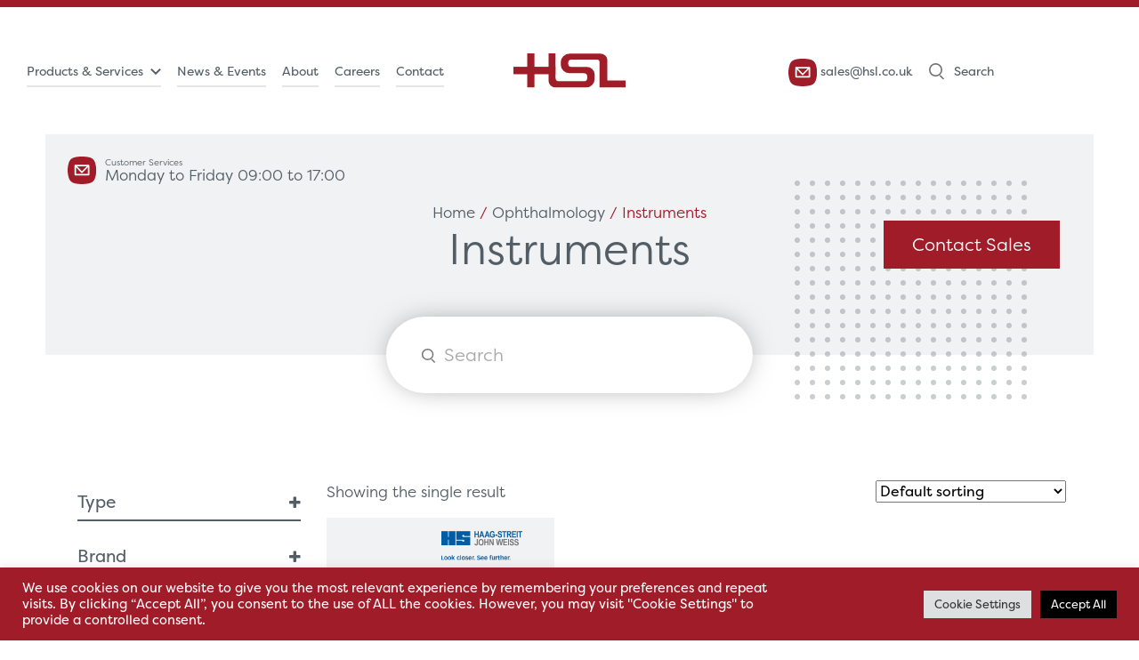

--- FILE ---
content_type: text/html; charset=UTF-8
request_url: https://hsl.co.uk/product-category/ophthalmology/instruments/
body_size: 31741
content:
<!DOCTYPE html>
<html>

<head>
    <meta name="viewport" content="width=device-width, initial-scale=1">
    <meta name='robots' content='noindex, nofollow' />

	<!-- This site is optimized with the Yoast SEO plugin v26.7 - https://yoast.com/wordpress/plugins/seo/ -->
	<title>Instruments Archives - Hospital Services Limited UK</title>
	<meta property="og:locale" content="en_GB" />
	<meta property="og:type" content="article" />
	<meta property="og:title" content="Instruments Archives - Hospital Services Limited UK" />
	<meta property="og:url" content="https://hsl.co.uk/product-category/ophthalmology/instruments/" />
	<meta property="og:site_name" content="Hospital Services Limited UK" />
	<meta name="twitter:card" content="summary_large_image" />
	<script type="application/ld+json" class="yoast-schema-graph">{"@context":"https://schema.org","@graph":[{"@type":"CollectionPage","@id":"https://hsl.co.uk/product-category/ophthalmology/instruments/","url":"https://hsl.co.uk/product-category/ophthalmology/instruments/","name":"Instruments Archives - Hospital Services Limited UK","isPartOf":{"@id":"https://hsl.co.uk/#website"},"primaryImageOfPage":{"@id":"https://hsl.co.uk/product-category/ophthalmology/instruments/#primaryimage"},"image":{"@id":"https://hsl.co.uk/product-category/ophthalmology/instruments/#primaryimage"},"thumbnailUrl":"https://hsl.co.uk/wp-content/uploads/2022/02/John-Weiss.jpg","breadcrumb":{"@id":"https://hsl.co.uk/product-category/ophthalmology/instruments/#breadcrumb"},"inLanguage":"en-GB"},{"@type":"ImageObject","inLanguage":"en-GB","@id":"https://hsl.co.uk/product-category/ophthalmology/instruments/#primaryimage","url":"https://hsl.co.uk/wp-content/uploads/2022/02/John-Weiss.jpg","contentUrl":"https://hsl.co.uk/wp-content/uploads/2022/02/John-Weiss.jpg","width":1000,"height":1000},{"@type":"BreadcrumbList","@id":"https://hsl.co.uk/product-category/ophthalmology/instruments/#breadcrumb","itemListElement":[{"@type":"ListItem","position":1,"name":"Home","item":"https://hsl.co.uk/"},{"@type":"ListItem","position":2,"name":"Ophthalmology","item":"https://hsl.co.uk/product-category/ophthalmology/"},{"@type":"ListItem","position":3,"name":"Instruments"}]},{"@type":"WebSite","@id":"https://hsl.co.uk/#website","url":"https://hsl.co.uk/","name":"Hospital Services Limited UK","description":"Just another WordPress site","potentialAction":[{"@type":"SearchAction","target":{"@type":"EntryPoint","urlTemplate":"https://hsl.co.uk/?s={search_term_string}"},"query-input":{"@type":"PropertyValueSpecification","valueRequired":true,"valueName":"search_term_string"}}],"inLanguage":"en-GB"}]}</script>
	<!-- / Yoast SEO plugin. -->


<link rel='dns-prefetch' href='//cdn.jsdelivr.net' />
<link rel="alternate" type="application/rss+xml" title="Hospital Services Limited UK &raquo; Instruments Category Feed" href="https://hsl.co.uk/product-category/ophthalmology/instruments/feed/" />
		<!-- This site uses the Google Analytics by MonsterInsights plugin v9.11.1 - Using Analytics tracking - https://www.monsterinsights.com/ -->
							<script src="//www.googletagmanager.com/gtag/js?id=G-BYCTYS5KWR"  data-cfasync="false" data-wpfc-render="false" type="text/javascript" async></script>
			<script data-cfasync="false" data-wpfc-render="false" type="text/plain" data-cli-class="cli-blocker-script"  data-cli-script-type="analytics" data-cli-block="true"  data-cli-element-position="head">
				var mi_version = '9.11.1';
				var mi_track_user = true;
				var mi_no_track_reason = '';
								var MonsterInsightsDefaultLocations = {"page_location":"https:\/\/hsl.co.uk\/product-category\/ophthalmology\/instruments\/"};
								if ( typeof MonsterInsightsPrivacyGuardFilter === 'function' ) {
					var MonsterInsightsLocations = (typeof MonsterInsightsExcludeQuery === 'object') ? MonsterInsightsPrivacyGuardFilter( MonsterInsightsExcludeQuery ) : MonsterInsightsPrivacyGuardFilter( MonsterInsightsDefaultLocations );
				} else {
					var MonsterInsightsLocations = (typeof MonsterInsightsExcludeQuery === 'object') ? MonsterInsightsExcludeQuery : MonsterInsightsDefaultLocations;
				}

								var disableStrs = [
										'ga-disable-G-BYCTYS5KWR',
									];

				/* Function to detect opted out users */
				function __gtagTrackerIsOptedOut() {
					for (var index = 0; index < disableStrs.length; index++) {
						if (document.cookie.indexOf(disableStrs[index] + '=true') > -1) {
							return true;
						}
					}

					return false;
				}

				/* Disable tracking if the opt-out cookie exists. */
				if (__gtagTrackerIsOptedOut()) {
					for (var index = 0; index < disableStrs.length; index++) {
						window[disableStrs[index]] = true;
					}
				}

				/* Opt-out function */
				function __gtagTrackerOptout() {
					for (var index = 0; index < disableStrs.length; index++) {
						document.cookie = disableStrs[index] + '=true; expires=Thu, 31 Dec 2099 23:59:59 UTC; path=/';
						window[disableStrs[index]] = true;
					}
				}

				if ('undefined' === typeof gaOptout) {
					function gaOptout() {
						__gtagTrackerOptout();
					}
				}
								window.dataLayer = window.dataLayer || [];

				window.MonsterInsightsDualTracker = {
					helpers: {},
					trackers: {},
				};
				if (mi_track_user) {
					function __gtagDataLayer() {
						dataLayer.push(arguments);
					}

					function __gtagTracker(type, name, parameters) {
						if (!parameters) {
							parameters = {};
						}

						if (parameters.send_to) {
							__gtagDataLayer.apply(null, arguments);
							return;
						}

						if (type === 'event') {
														parameters.send_to = monsterinsights_frontend.v4_id;
							var hookName = name;
							if (typeof parameters['event_category'] !== 'undefined') {
								hookName = parameters['event_category'] + ':' + name;
							}

							if (typeof MonsterInsightsDualTracker.trackers[hookName] !== 'undefined') {
								MonsterInsightsDualTracker.trackers[hookName](parameters);
							} else {
								__gtagDataLayer('event', name, parameters);
							}
							
						} else {
							__gtagDataLayer.apply(null, arguments);
						}
					}

					__gtagTracker('js', new Date());
					__gtagTracker('set', {
						'developer_id.dZGIzZG': true,
											});
					if ( MonsterInsightsLocations.page_location ) {
						__gtagTracker('set', MonsterInsightsLocations);
					}
										__gtagTracker('config', 'G-BYCTYS5KWR', {"forceSSL":"true","link_attribution":"true"} );
										window.gtag = __gtagTracker;										(function () {
						/* https://developers.google.com/analytics/devguides/collection/analyticsjs/ */
						/* ga and __gaTracker compatibility shim. */
						var noopfn = function () {
							return null;
						};
						var newtracker = function () {
							return new Tracker();
						};
						var Tracker = function () {
							return null;
						};
						var p = Tracker.prototype;
						p.get = noopfn;
						p.set = noopfn;
						p.send = function () {
							var args = Array.prototype.slice.call(arguments);
							args.unshift('send');
							__gaTracker.apply(null, args);
						};
						var __gaTracker = function () {
							var len = arguments.length;
							if (len === 0) {
								return;
							}
							var f = arguments[len - 1];
							if (typeof f !== 'object' || f === null || typeof f.hitCallback !== 'function') {
								if ('send' === arguments[0]) {
									var hitConverted, hitObject = false, action;
									if ('event' === arguments[1]) {
										if ('undefined' !== typeof arguments[3]) {
											hitObject = {
												'eventAction': arguments[3],
												'eventCategory': arguments[2],
												'eventLabel': arguments[4],
												'value': arguments[5] ? arguments[5] : 1,
											}
										}
									}
									if ('pageview' === arguments[1]) {
										if ('undefined' !== typeof arguments[2]) {
											hitObject = {
												'eventAction': 'page_view',
												'page_path': arguments[2],
											}
										}
									}
									if (typeof arguments[2] === 'object') {
										hitObject = arguments[2];
									}
									if (typeof arguments[5] === 'object') {
										Object.assign(hitObject, arguments[5]);
									}
									if ('undefined' !== typeof arguments[1].hitType) {
										hitObject = arguments[1];
										if ('pageview' === hitObject.hitType) {
											hitObject.eventAction = 'page_view';
										}
									}
									if (hitObject) {
										action = 'timing' === arguments[1].hitType ? 'timing_complete' : hitObject.eventAction;
										hitConverted = mapArgs(hitObject);
										__gtagTracker('event', action, hitConverted);
									}
								}
								return;
							}

							function mapArgs(args) {
								var arg, hit = {};
								var gaMap = {
									'eventCategory': 'event_category',
									'eventAction': 'event_action',
									'eventLabel': 'event_label',
									'eventValue': 'event_value',
									'nonInteraction': 'non_interaction',
									'timingCategory': 'event_category',
									'timingVar': 'name',
									'timingValue': 'value',
									'timingLabel': 'event_label',
									'page': 'page_path',
									'location': 'page_location',
									'title': 'page_title',
									'referrer' : 'page_referrer',
								};
								for (arg in args) {
																		if (!(!args.hasOwnProperty(arg) || !gaMap.hasOwnProperty(arg))) {
										hit[gaMap[arg]] = args[arg];
									} else {
										hit[arg] = args[arg];
									}
								}
								return hit;
							}

							try {
								f.hitCallback();
							} catch (ex) {
							}
						};
						__gaTracker.create = newtracker;
						__gaTracker.getByName = newtracker;
						__gaTracker.getAll = function () {
							return [];
						};
						__gaTracker.remove = noopfn;
						__gaTracker.loaded = true;
						window['__gaTracker'] = __gaTracker;
					})();
									} else {
										console.log("");
					(function () {
						function __gtagTracker() {
							return null;
						}

						window['__gtagTracker'] = __gtagTracker;
						window['gtag'] = __gtagTracker;
					})();
									}
			</script>
							<!-- / Google Analytics by MonsterInsights -->
		<style id='wp-img-auto-sizes-contain-inline-css' type='text/css'>
img:is([sizes=auto i],[sizes^="auto," i]){contain-intrinsic-size:3000px 1500px}
/*# sourceURL=wp-img-auto-sizes-contain-inline-css */
</style>
<style id='wp-emoji-styles-inline-css' type='text/css'>

	img.wp-smiley, img.emoji {
		display: inline !important;
		border: none !important;
		box-shadow: none !important;
		height: 1em !important;
		width: 1em !important;
		margin: 0 0.07em !important;
		vertical-align: -0.1em !important;
		background: none !important;
		padding: 0 !important;
	}
/*# sourceURL=wp-emoji-styles-inline-css */
</style>
<style id='wp-block-library-inline-css' type='text/css'>
:root{--wp-block-synced-color:#7a00df;--wp-block-synced-color--rgb:122,0,223;--wp-bound-block-color:var(--wp-block-synced-color);--wp-editor-canvas-background:#ddd;--wp-admin-theme-color:#007cba;--wp-admin-theme-color--rgb:0,124,186;--wp-admin-theme-color-darker-10:#006ba1;--wp-admin-theme-color-darker-10--rgb:0,107,160.5;--wp-admin-theme-color-darker-20:#005a87;--wp-admin-theme-color-darker-20--rgb:0,90,135;--wp-admin-border-width-focus:2px}@media (min-resolution:192dpi){:root{--wp-admin-border-width-focus:1.5px}}.wp-element-button{cursor:pointer}:root .has-very-light-gray-background-color{background-color:#eee}:root .has-very-dark-gray-background-color{background-color:#313131}:root .has-very-light-gray-color{color:#eee}:root .has-very-dark-gray-color{color:#313131}:root .has-vivid-green-cyan-to-vivid-cyan-blue-gradient-background{background:linear-gradient(135deg,#00d084,#0693e3)}:root .has-purple-crush-gradient-background{background:linear-gradient(135deg,#34e2e4,#4721fb 50%,#ab1dfe)}:root .has-hazy-dawn-gradient-background{background:linear-gradient(135deg,#faaca8,#dad0ec)}:root .has-subdued-olive-gradient-background{background:linear-gradient(135deg,#fafae1,#67a671)}:root .has-atomic-cream-gradient-background{background:linear-gradient(135deg,#fdd79a,#004a59)}:root .has-nightshade-gradient-background{background:linear-gradient(135deg,#330968,#31cdcf)}:root .has-midnight-gradient-background{background:linear-gradient(135deg,#020381,#2874fc)}:root{--wp--preset--font-size--normal:16px;--wp--preset--font-size--huge:42px}.has-regular-font-size{font-size:1em}.has-larger-font-size{font-size:2.625em}.has-normal-font-size{font-size:var(--wp--preset--font-size--normal)}.has-huge-font-size{font-size:var(--wp--preset--font-size--huge)}.has-text-align-center{text-align:center}.has-text-align-left{text-align:left}.has-text-align-right{text-align:right}.has-fit-text{white-space:nowrap!important}#end-resizable-editor-section{display:none}.aligncenter{clear:both}.items-justified-left{justify-content:flex-start}.items-justified-center{justify-content:center}.items-justified-right{justify-content:flex-end}.items-justified-space-between{justify-content:space-between}.screen-reader-text{border:0;clip-path:inset(50%);height:1px;margin:-1px;overflow:hidden;padding:0;position:absolute;width:1px;word-wrap:normal!important}.screen-reader-text:focus{background-color:#ddd;clip-path:none;color:#444;display:block;font-size:1em;height:auto;left:5px;line-height:normal;padding:15px 23px 14px;text-decoration:none;top:5px;width:auto;z-index:100000}html :where(.has-border-color){border-style:solid}html :where([style*=border-top-color]){border-top-style:solid}html :where([style*=border-right-color]){border-right-style:solid}html :where([style*=border-bottom-color]){border-bottom-style:solid}html :where([style*=border-left-color]){border-left-style:solid}html :where([style*=border-width]){border-style:solid}html :where([style*=border-top-width]){border-top-style:solid}html :where([style*=border-right-width]){border-right-style:solid}html :where([style*=border-bottom-width]){border-bottom-style:solid}html :where([style*=border-left-width]){border-left-style:solid}html :where(img[class*=wp-image-]){height:auto;max-width:100%}:where(figure){margin:0 0 1em}html :where(.is-position-sticky){--wp-admin--admin-bar--position-offset:var(--wp-admin--admin-bar--height,0px)}@media screen and (max-width:600px){html :where(.is-position-sticky){--wp-admin--admin-bar--position-offset:0px}}

/*# sourceURL=wp-block-library-inline-css */
</style><style id='global-styles-inline-css' type='text/css'>
:root{--wp--preset--aspect-ratio--square: 1;--wp--preset--aspect-ratio--4-3: 4/3;--wp--preset--aspect-ratio--3-4: 3/4;--wp--preset--aspect-ratio--3-2: 3/2;--wp--preset--aspect-ratio--2-3: 2/3;--wp--preset--aspect-ratio--16-9: 16/9;--wp--preset--aspect-ratio--9-16: 9/16;--wp--preset--color--black: #000000;--wp--preset--color--cyan-bluish-gray: #abb8c3;--wp--preset--color--white: #ffffff;--wp--preset--color--pale-pink: #f78da7;--wp--preset--color--vivid-red: #cf2e2e;--wp--preset--color--luminous-vivid-orange: #ff6900;--wp--preset--color--luminous-vivid-amber: #fcb900;--wp--preset--color--light-green-cyan: #7bdcb5;--wp--preset--color--vivid-green-cyan: #00d084;--wp--preset--color--pale-cyan-blue: #8ed1fc;--wp--preset--color--vivid-cyan-blue: #0693e3;--wp--preset--color--vivid-purple: #9b51e0;--wp--preset--gradient--vivid-cyan-blue-to-vivid-purple: linear-gradient(135deg,rgb(6,147,227) 0%,rgb(155,81,224) 100%);--wp--preset--gradient--light-green-cyan-to-vivid-green-cyan: linear-gradient(135deg,rgb(122,220,180) 0%,rgb(0,208,130) 100%);--wp--preset--gradient--luminous-vivid-amber-to-luminous-vivid-orange: linear-gradient(135deg,rgb(252,185,0) 0%,rgb(255,105,0) 100%);--wp--preset--gradient--luminous-vivid-orange-to-vivid-red: linear-gradient(135deg,rgb(255,105,0) 0%,rgb(207,46,46) 100%);--wp--preset--gradient--very-light-gray-to-cyan-bluish-gray: linear-gradient(135deg,rgb(238,238,238) 0%,rgb(169,184,195) 100%);--wp--preset--gradient--cool-to-warm-spectrum: linear-gradient(135deg,rgb(74,234,220) 0%,rgb(151,120,209) 20%,rgb(207,42,186) 40%,rgb(238,44,130) 60%,rgb(251,105,98) 80%,rgb(254,248,76) 100%);--wp--preset--gradient--blush-light-purple: linear-gradient(135deg,rgb(255,206,236) 0%,rgb(152,150,240) 100%);--wp--preset--gradient--blush-bordeaux: linear-gradient(135deg,rgb(254,205,165) 0%,rgb(254,45,45) 50%,rgb(107,0,62) 100%);--wp--preset--gradient--luminous-dusk: linear-gradient(135deg,rgb(255,203,112) 0%,rgb(199,81,192) 50%,rgb(65,88,208) 100%);--wp--preset--gradient--pale-ocean: linear-gradient(135deg,rgb(255,245,203) 0%,rgb(182,227,212) 50%,rgb(51,167,181) 100%);--wp--preset--gradient--electric-grass: linear-gradient(135deg,rgb(202,248,128) 0%,rgb(113,206,126) 100%);--wp--preset--gradient--midnight: linear-gradient(135deg,rgb(2,3,129) 0%,rgb(40,116,252) 100%);--wp--preset--font-size--small: 13px;--wp--preset--font-size--medium: 20px;--wp--preset--font-size--large: 36px;--wp--preset--font-size--x-large: 42px;--wp--preset--spacing--20: 0.44rem;--wp--preset--spacing--30: 0.67rem;--wp--preset--spacing--40: 1rem;--wp--preset--spacing--50: 1.5rem;--wp--preset--spacing--60: 2.25rem;--wp--preset--spacing--70: 3.38rem;--wp--preset--spacing--80: 5.06rem;--wp--preset--shadow--natural: 6px 6px 9px rgba(0, 0, 0, 0.2);--wp--preset--shadow--deep: 12px 12px 50px rgba(0, 0, 0, 0.4);--wp--preset--shadow--sharp: 6px 6px 0px rgba(0, 0, 0, 0.2);--wp--preset--shadow--outlined: 6px 6px 0px -3px rgb(255, 255, 255), 6px 6px rgb(0, 0, 0);--wp--preset--shadow--crisp: 6px 6px 0px rgb(0, 0, 0);}:where(.is-layout-flex){gap: 0.5em;}:where(.is-layout-grid){gap: 0.5em;}body .is-layout-flex{display: flex;}.is-layout-flex{flex-wrap: wrap;align-items: center;}.is-layout-flex > :is(*, div){margin: 0;}body .is-layout-grid{display: grid;}.is-layout-grid > :is(*, div){margin: 0;}:where(.wp-block-columns.is-layout-flex){gap: 2em;}:where(.wp-block-columns.is-layout-grid){gap: 2em;}:where(.wp-block-post-template.is-layout-flex){gap: 1.25em;}:where(.wp-block-post-template.is-layout-grid){gap: 1.25em;}.has-black-color{color: var(--wp--preset--color--black) !important;}.has-cyan-bluish-gray-color{color: var(--wp--preset--color--cyan-bluish-gray) !important;}.has-white-color{color: var(--wp--preset--color--white) !important;}.has-pale-pink-color{color: var(--wp--preset--color--pale-pink) !important;}.has-vivid-red-color{color: var(--wp--preset--color--vivid-red) !important;}.has-luminous-vivid-orange-color{color: var(--wp--preset--color--luminous-vivid-orange) !important;}.has-luminous-vivid-amber-color{color: var(--wp--preset--color--luminous-vivid-amber) !important;}.has-light-green-cyan-color{color: var(--wp--preset--color--light-green-cyan) !important;}.has-vivid-green-cyan-color{color: var(--wp--preset--color--vivid-green-cyan) !important;}.has-pale-cyan-blue-color{color: var(--wp--preset--color--pale-cyan-blue) !important;}.has-vivid-cyan-blue-color{color: var(--wp--preset--color--vivid-cyan-blue) !important;}.has-vivid-purple-color{color: var(--wp--preset--color--vivid-purple) !important;}.has-black-background-color{background-color: var(--wp--preset--color--black) !important;}.has-cyan-bluish-gray-background-color{background-color: var(--wp--preset--color--cyan-bluish-gray) !important;}.has-white-background-color{background-color: var(--wp--preset--color--white) !important;}.has-pale-pink-background-color{background-color: var(--wp--preset--color--pale-pink) !important;}.has-vivid-red-background-color{background-color: var(--wp--preset--color--vivid-red) !important;}.has-luminous-vivid-orange-background-color{background-color: var(--wp--preset--color--luminous-vivid-orange) !important;}.has-luminous-vivid-amber-background-color{background-color: var(--wp--preset--color--luminous-vivid-amber) !important;}.has-light-green-cyan-background-color{background-color: var(--wp--preset--color--light-green-cyan) !important;}.has-vivid-green-cyan-background-color{background-color: var(--wp--preset--color--vivid-green-cyan) !important;}.has-pale-cyan-blue-background-color{background-color: var(--wp--preset--color--pale-cyan-blue) !important;}.has-vivid-cyan-blue-background-color{background-color: var(--wp--preset--color--vivid-cyan-blue) !important;}.has-vivid-purple-background-color{background-color: var(--wp--preset--color--vivid-purple) !important;}.has-black-border-color{border-color: var(--wp--preset--color--black) !important;}.has-cyan-bluish-gray-border-color{border-color: var(--wp--preset--color--cyan-bluish-gray) !important;}.has-white-border-color{border-color: var(--wp--preset--color--white) !important;}.has-pale-pink-border-color{border-color: var(--wp--preset--color--pale-pink) !important;}.has-vivid-red-border-color{border-color: var(--wp--preset--color--vivid-red) !important;}.has-luminous-vivid-orange-border-color{border-color: var(--wp--preset--color--luminous-vivid-orange) !important;}.has-luminous-vivid-amber-border-color{border-color: var(--wp--preset--color--luminous-vivid-amber) !important;}.has-light-green-cyan-border-color{border-color: var(--wp--preset--color--light-green-cyan) !important;}.has-vivid-green-cyan-border-color{border-color: var(--wp--preset--color--vivid-green-cyan) !important;}.has-pale-cyan-blue-border-color{border-color: var(--wp--preset--color--pale-cyan-blue) !important;}.has-vivid-cyan-blue-border-color{border-color: var(--wp--preset--color--vivid-cyan-blue) !important;}.has-vivid-purple-border-color{border-color: var(--wp--preset--color--vivid-purple) !important;}.has-vivid-cyan-blue-to-vivid-purple-gradient-background{background: var(--wp--preset--gradient--vivid-cyan-blue-to-vivid-purple) !important;}.has-light-green-cyan-to-vivid-green-cyan-gradient-background{background: var(--wp--preset--gradient--light-green-cyan-to-vivid-green-cyan) !important;}.has-luminous-vivid-amber-to-luminous-vivid-orange-gradient-background{background: var(--wp--preset--gradient--luminous-vivid-amber-to-luminous-vivid-orange) !important;}.has-luminous-vivid-orange-to-vivid-red-gradient-background{background: var(--wp--preset--gradient--luminous-vivid-orange-to-vivid-red) !important;}.has-very-light-gray-to-cyan-bluish-gray-gradient-background{background: var(--wp--preset--gradient--very-light-gray-to-cyan-bluish-gray) !important;}.has-cool-to-warm-spectrum-gradient-background{background: var(--wp--preset--gradient--cool-to-warm-spectrum) !important;}.has-blush-light-purple-gradient-background{background: var(--wp--preset--gradient--blush-light-purple) !important;}.has-blush-bordeaux-gradient-background{background: var(--wp--preset--gradient--blush-bordeaux) !important;}.has-luminous-dusk-gradient-background{background: var(--wp--preset--gradient--luminous-dusk) !important;}.has-pale-ocean-gradient-background{background: var(--wp--preset--gradient--pale-ocean) !important;}.has-electric-grass-gradient-background{background: var(--wp--preset--gradient--electric-grass) !important;}.has-midnight-gradient-background{background: var(--wp--preset--gradient--midnight) !important;}.has-small-font-size{font-size: var(--wp--preset--font-size--small) !important;}.has-medium-font-size{font-size: var(--wp--preset--font-size--medium) !important;}.has-large-font-size{font-size: var(--wp--preset--font-size--large) !important;}.has-x-large-font-size{font-size: var(--wp--preset--font-size--x-large) !important;}
/*# sourceURL=global-styles-inline-css */
</style>

<style id='classic-theme-styles-inline-css' type='text/css'>
/*! This file is auto-generated */
.wp-block-button__link{color:#fff;background-color:#32373c;border-radius:9999px;box-shadow:none;text-decoration:none;padding:calc(.667em + 2px) calc(1.333em + 2px);font-size:1.125em}.wp-block-file__button{background:#32373c;color:#fff;text-decoration:none}
/*# sourceURL=/wp-includes/css/classic-themes.min.css */
</style>
<link rel='stylesheet' id='contact-form-7-css' href='//hsl.co.uk/wp-content/cache/wpfc-minified/9h2bt6ey/fgmpx.css' type='text/css' media='all' />
<style id='contact-form-7-inline-css' type='text/css'>
.wpcf7 .wpcf7-recaptcha iframe {margin-bottom: 0;}.wpcf7 .wpcf7-recaptcha[data-align="center"] > div {margin: 0 auto;}.wpcf7 .wpcf7-recaptcha[data-align="right"] > div {margin: 0 0 0 auto;}
/*# sourceURL=contact-form-7-inline-css */
</style>
<link rel='stylesheet' id='cookie-law-info-css' href='//hsl.co.uk/wp-content/cache/wpfc-minified/g5me8d9d/fgmpx.css' type='text/css' media='all' />
<link rel='stylesheet' id='cookie-law-info-gdpr-css' href='//hsl.co.uk/wp-content/cache/wpfc-minified/etec4a7m/fgmpx.css' type='text/css' media='all' />
<link rel='stylesheet' id='woocommerce-layout-css' href='//hsl.co.uk/wp-content/cache/wpfc-minified/g528f7ln/fgmpx.css' type='text/css' media='all' />
<link rel='stylesheet' id='woocommerce-smallscreen-css' href='//hsl.co.uk/wp-content/cache/wpfc-minified/ee2w1ibt/fgmpx.css' type='text/css' media='only screen and (max-width: 768px)' />
<link rel='stylesheet' id='woocommerce-general-css' href='//hsl.co.uk/wp-content/cache/wpfc-minified/6jv7e9j0/fgmpx.css' type='text/css' media='all' />
<style id='woocommerce-inline-inline-css' type='text/css'>
.woocommerce form .form-row .required { visibility: visible; }
/*# sourceURL=woocommerce-inline-inline-css */
</style>
<link rel='stylesheet' id='spam-protect-for-contact-form7-css' href='//hsl.co.uk/wp-content/plugins/wp-contact-form-7-spam-blocker/frontend/css/spam-protect-for-contact-form7.css?ver=1.0.0' type='text/css' media='all' />
<link rel='stylesheet' id='dgwt-wcas-style-css' href='//hsl.co.uk/wp-content/cache/wpfc-minified/30xj8hww/fgmpx.css' type='text/css' media='all' />
<link rel='stylesheet' id='Bootstrap CSS-css' href='https://cdn.jsdelivr.net/npm/bootstrap@5.0.2/dist/css/bootstrap.min.css?ver=5.0.2' type='text/css' media='all' />
<link rel='stylesheet' id='Owlcarousel CSS-css' href='//hsl.co.uk/wp-content/cache/wpfc-minified/200c7t6s/fgmpx.css' type='text/css' media='all' />
<link rel='stylesheet' id='Owltheme CSS-css' href='//hsl.co.uk/wp-content/cache/wpfc-minified/6z9q5bu9/fgmpx.css' type='text/css' media='all' />
<link rel='stylesheet' id='AOS CSS-css' href='//hsl.co.uk/wp-content/cache/wpfc-minified/kb192nt5/fgmpx.css' type='text/css' media='all' />
<link rel='stylesheet' id='Main CSS-css' href='//hsl.co.uk/wp-content/cache/wpfc-minified/g119m0km/fgmpx.css' type='text/css' media='all' />
<script type="text/javascript" src="https://hsl.co.uk/wp-includes/js/jquery/jquery.min.js?ver=3.7.1" id="jquery-core-js"></script>
<script type="text/javascript" src="https://hsl.co.uk/wp-includes/js/jquery/jquery-migrate.min.js?ver=3.4.1" id="jquery-migrate-js"></script>
<script type="text/javascript" id="jquery-js-after">
/* <![CDATA[ */
if (typeof (window.wpfReadyList) == "undefined") {
			var v = jQuery.fn.jquery;
			if (v && parseInt(v) >= 3 && window.self === window.top) {
				var readyList=[];
				window.originalReadyMethod = jQuery.fn.ready;
				jQuery.fn.ready = function(){
					if(arguments.length && arguments.length > 0 && typeof arguments[0] === "function") {
						readyList.push({"c": this, "a": arguments});
					}
					return window.originalReadyMethod.apply( this, arguments );
				};
				window.wpfReadyList = readyList;
			}}
//# sourceURL=jquery-js-after
/* ]]> */
</script>
<script type="text/plain" data-cli-class="cli-blocker-script"  data-cli-script-type="analytics" data-cli-block="true"  data-cli-element-position="head" src="https://hsl.co.uk/wp-content/plugins/google-analytics-for-wordpress/assets/js/frontend-gtag.min.js?ver=9.11.1" id="monsterinsights-frontend-script-js" async="async" data-wp-strategy="async"></script>
<script data-cfasync="false" data-wpfc-render="false" type="text/javascript" id='monsterinsights-frontend-script-js-extra'>/* <![CDATA[ */
var monsterinsights_frontend = {"js_events_tracking":"true","download_extensions":"doc,pdf,ppt,zip,xls,docx,pptx,xlsx","inbound_paths":"[{\"path\":\"\\\/go\\\/\",\"label\":\"affiliate\"},{\"path\":\"\\\/recommend\\\/\",\"label\":\"affiliate\"}]","home_url":"https:\/\/hsl.co.uk","hash_tracking":"false","v4_id":"G-BYCTYS5KWR"};/* ]]> */
</script>
<script type="text/javascript" id="cookie-law-info-js-extra">
/* <![CDATA[ */
var Cli_Data = {"nn_cookie_ids":[],"cookielist":[],"non_necessary_cookies":[],"ccpaEnabled":"","ccpaRegionBased":"","ccpaBarEnabled":"","strictlyEnabled":["necessary","obligatoire"],"ccpaType":"gdpr","js_blocking":"1","custom_integration":"","triggerDomRefresh":"","secure_cookies":""};
var cli_cookiebar_settings = {"animate_speed_hide":"500","animate_speed_show":"500","background":"#a01c29","border":"#b1a6a6c2","border_on":"","button_1_button_colour":"#61a229","button_1_button_hover":"#4e8221","button_1_link_colour":"#fff","button_1_as_button":"1","button_1_new_win":"","button_2_button_colour":"#333","button_2_button_hover":"#292929","button_2_link_colour":"#444","button_2_as_button":"","button_2_hidebar":"","button_3_button_colour":"#dedfe0","button_3_button_hover":"#b2b2b3","button_3_link_colour":"#333333","button_3_as_button":"1","button_3_new_win":"","button_4_button_colour":"#dedfe0","button_4_button_hover":"#b2b2b3","button_4_link_colour":"#333333","button_4_as_button":"1","button_7_button_colour":"#000000","button_7_button_hover":"#000000","button_7_link_colour":"#fff","button_7_as_button":"1","button_7_new_win":"","font_family":"inherit","header_fix":"","notify_animate_hide":"1","notify_animate_show":"","notify_div_id":"#cookie-law-info-bar","notify_position_horizontal":"right","notify_position_vertical":"bottom","scroll_close":"","scroll_close_reload":"","accept_close_reload":"","reject_close_reload":"","showagain_tab":"1","showagain_background":"#fff","showagain_border":"#000","showagain_div_id":"#cookie-law-info-again","showagain_x_position":"100px","text":"#ffffff","show_once_yn":"","show_once":"10000","logging_on":"","as_popup":"","popup_overlay":"1","bar_heading_text":"","cookie_bar_as":"banner","popup_showagain_position":"bottom-right","widget_position":"left"};
var log_object = {"ajax_url":"https://hsl.co.uk/wp-admin/admin-ajax.php"};
//# sourceURL=cookie-law-info-js-extra
/* ]]> */
</script>
<script type="text/javascript" src="https://hsl.co.uk/wp-content/plugins/cookie-law-info/legacy/public/js/cookie-law-info-public.js?ver=3.3.9.1" id="cookie-law-info-js"></script>
<script type="text/javascript" src="https://hsl.co.uk/wp-content/plugins/woocommerce/assets/js/jquery-blockui/jquery.blockUI.min.js?ver=2.7.0-wc.10.4.3" id="wc-jquery-blockui-js" defer="defer" data-wp-strategy="defer"></script>
<script type="text/javascript" id="wc-add-to-cart-js-extra">
/* <![CDATA[ */
var wc_add_to_cart_params = {"ajax_url":"/wp-admin/admin-ajax.php","wc_ajax_url":"/?wc-ajax=%%endpoint%%","i18n_view_cart":"View basket","cart_url":"https://hsl.co.uk/basket/","is_cart":"","cart_redirect_after_add":"no"};
//# sourceURL=wc-add-to-cart-js-extra
/* ]]> */
</script>
<script type="text/javascript" src="https://hsl.co.uk/wp-content/plugins/woocommerce/assets/js/frontend/add-to-cart.min.js?ver=10.4.3" id="wc-add-to-cart-js" defer="defer" data-wp-strategy="defer"></script>
<script type="text/javascript" src="https://hsl.co.uk/wp-content/plugins/woocommerce/assets/js/js-cookie/js.cookie.min.js?ver=2.1.4-wc.10.4.3" id="wc-js-cookie-js" defer="defer" data-wp-strategy="defer"></script>
<script type="text/javascript" id="woocommerce-js-extra">
/* <![CDATA[ */
var woocommerce_params = {"ajax_url":"/wp-admin/admin-ajax.php","wc_ajax_url":"/?wc-ajax=%%endpoint%%","i18n_password_show":"Show password","i18n_password_hide":"Hide password"};
//# sourceURL=woocommerce-js-extra
/* ]]> */
</script>
<script type="text/javascript" src="https://hsl.co.uk/wp-content/plugins/woocommerce/assets/js/frontend/woocommerce.min.js?ver=10.4.3" id="woocommerce-js" defer="defer" data-wp-strategy="defer"></script>
<script type="text/javascript" src="https://hsl.co.uk/wp-content/plugins/wp-contact-form-7-spam-blocker/frontend/js/spam-protect-for-contact-form7.js?ver=1.0.0" id="spam-protect-for-contact-form7-js"></script>
<script type="text/javascript" src="https://cdn.jsdelivr.net/npm/bootstrap@5.0.2/dist/js/bootstrap.bundle.min.js?ver=5.0.2" id="Bootstrap JS-js"></script>
<link rel="https://api.w.org/" href="https://hsl.co.uk/wp-json/" /><link rel="alternate" title="JSON" type="application/json" href="https://hsl.co.uk/wp-json/wp/v2/product_cat/123" /><link rel="EditURI" type="application/rsd+xml" title="RSD" href="https://hsl.co.uk/xmlrpc.php?rsd" />
<meta name="generator" content="WordPress 6.9" />
<meta name="generator" content="WooCommerce 10.4.3" />
		<style>
			.dgwt-wcas-ico-magnifier,.dgwt-wcas-ico-magnifier-handler{max-width:20px}.dgwt-wcas-search-wrapp{max-width:600px}		</style>
			<noscript><style>.woocommerce-product-gallery{ opacity: 1 !important; }</style></noscript>
	<style type="text/css" id="filter-everything-inline-css">.wpc-orderby-select{width:100%}.wpc-filters-open-button-container{display:none}.wpc-debug-message{padding:16px;font-size:14px;border:1px dashed #ccc;margin-bottom:20px}.wpc-debug-title{visibility:hidden}.wpc-button-inner,.wpc-chip-content{display:flex;align-items:center}.wpc-icon-html-wrapper{position:relative;margin-right:10px;top:2px}.wpc-icon-html-wrapper span{display:block;height:1px;width:18px;border-radius:3px;background:#2c2d33;margin-bottom:4px;position:relative}span.wpc-icon-line-1:after,span.wpc-icon-line-2:after,span.wpc-icon-line-3:after{content:"";display:block;width:3px;height:3px;border:1px solid #2c2d33;background-color:#fff;position:absolute;top:-2px;box-sizing:content-box}span.wpc-icon-line-3:after{border-radius:50%;left:2px}span.wpc-icon-line-1:after{border-radius:50%;left:5px}span.wpc-icon-line-2:after{border-radius:50%;left:12px}body .wpc-filters-open-button-container a.wpc-filters-open-widget,body .wpc-filters-open-button-container a.wpc-open-close-filters-button{display:inline-block;text-align:left;border:1px solid #2c2d33;border-radius:2px;line-height:1.5;padding:7px 12px;background-color:transparent;color:#2c2d33;box-sizing:border-box;text-decoration:none!important;font-weight:400;transition:none;position:relative}@media screen and (max-width:768px){.wpc_show_bottom_widget .wpc-filters-open-button-container,.wpc_show_open_close_button .wpc-filters-open-button-container{display:block}.wpc_show_bottom_widget .wpc-filters-open-button-container{margin-top:1em;margin-bottom:1em}}</style>
<link rel="icon" href="https://hsl.co.uk/wp-content/uploads/2022/01/cropped-HSL-Favicon-2-32x32.png" sizes="32x32" />
<link rel="icon" href="https://hsl.co.uk/wp-content/uploads/2022/01/cropped-HSL-Favicon-2-192x192.png" sizes="192x192" />
<link rel="apple-touch-icon" href="https://hsl.co.uk/wp-content/uploads/2022/01/cropped-HSL-Favicon-2-180x180.png" />
<meta name="msapplication-TileImage" content="https://hsl.co.uk/wp-content/uploads/2022/01/cropped-HSL-Favicon-2-270x270.png" />
    <link rel="stylesheet" href="https://use.typekit.net/gbh6hcm.css">
    <!-- <script defer type="text/javascript" src="/wp-content/themes/hsl-theme/assets/js/drift.js"></script> -->
<link rel='stylesheet' id='wc-blocks-style-css' href='//hsl.co.uk/wp-content/cache/wpfc-minified/d5h83sp0/fgmpx.css' type='text/css' media='all' />
<link rel='stylesheet' id='tooltipster-css' href='//hsl.co.uk/wp-content/cache/wpfc-minified/qt7w2as0/fgmq3.css' type='text/css' media='all' />
<link rel='stylesheet' id='frontend.filters-css' href='//hsl.co.uk/wp-content/cache/wpfc-minified/lowqdw9b/fgmq3.css' type='text/css' media='all' />
<link rel='stylesheet' id='jquery-ui-css' href='//hsl.co.uk/wp-content/cache/wpfc-minified/m8zc6axq/fgmq3.css' type='text/css' media='all' />
<link rel='stylesheet' id='jquery-ui.structure-css' href='//hsl.co.uk/wp-content/cache/wpfc-minified/9ibmd3dp/fgmq3.css' type='text/css' media='all' />
<link rel='stylesheet' id='jquery-ui.theme-css' href='//hsl.co.uk/wp-content/cache/wpfc-minified/kzoh3px9/fgmq3.css' type='text/css' media='all' />
<link rel='stylesheet' id='font-awesomeWpf-css' href='//hsl.co.uk/wp-content/cache/wpfc-minified/l0yu5xjh/fgmq3.css' type='text/css' media='all' />
<link rel='stylesheet' id='custom.filters-css' href='//hsl.co.uk/wp-content/cache/wpfc-minified/qj80wode/fgmq3.css' type='text/css' media='all' />
<link rel='stylesheet' id='cookie-law-info-table-css' href='//hsl.co.uk/wp-content/cache/wpfc-minified/lleasijo/fgmpx.css' type='text/css' media='all' />
</head>

<body class="archive tax-product_cat term-instruments term-123 wp-theme-hsl-theme theme-hsl-theme woocommerce woocommerce-page woocommerce-no-js">

    <header class="barAnimation1" id="desktop-header">
        <div class="container-fluid">
            <nav class="navbar navbar-expand-xl navbar-light">

                <!--  Show this only on mobile to medium screens  -->
                <a class="navbar-brand d-xl-none" href="https://hsl.co.uk"><img src="/wp-content/uploads/2021/11/hsl-logo.svg" alt="HSL Logo"></a>

                <button class="navbar-toggler" type="button" data-bs-toggle="collapse" data-bs-target="#main-menu" aria-controls="main-menu" aria-expanded="false"
                    aria-label="Toggle navigation">
                    <svg xmlns="http://www.w3.org/2000/svg" width="30" height="16" viewBox="0 0 30 16">
                        <g id="Group_1009" data-name="Group 1009" transform="translate(-363 -88)">
                            <rect id="Rectangle_303" data-name="Rectangle 303" width="30" height="4" rx="2" transform="translate(363 88)" fill="#535d65" />
                            <rect id="Rectangle_304" data-name="Rectangle 304" width="30" height="4" rx="2" transform="translate(363 100)" fill="#a01c29" />
                        </g>
                    </svg>
                </button>

                <!--  Use flexbox utility classes to change how the child elements are justified  -->
                <div class="collapse navbar-collapse justify-content-between" id="main-menu">

                    <ul id="menu-main-menu" class="navbar-nav nav-first "><li  id="menu-item-181" class="menu-item menu-item-type-custom menu-item-object-custom nav-item nav-item-181"><a href="#" class="nav-link ">Products &#038; Services</a></li>
<li  id="menu-item-6333" class="menu-item menu-item-type-post_type menu-item-object-page nav-item nav-item-6333"><a href="https://hsl.co.uk/news/" class="nav-link ">News &#038; Events</a></li>
<li  id="menu-item-30" class="menu-item menu-item-type-post_type menu-item-object-page nav-item nav-item-30"><a href="https://hsl.co.uk/about/" class="nav-link ">About</a></li>
<li  id="menu-item-5646" class="menu-item menu-item-type-post_type menu-item-object-page nav-item nav-item-5646"><a href="https://hsl.co.uk/careers/" class="nav-link ">Careers</a></li>
<li  id="menu-item-31" class="menu-item menu-item-type-post_type menu-item-object-page nav-item nav-item-31"><a href="https://hsl.co.uk/contact/" class="nav-link ">Contact</a></li>
</ul>
                    <!--   Show this only lg screens and up   -->
                    <a class="navbar-brand d-none d-xl-block" href="https://hsl.co.uk"><img src="/wp-content/uploads/2021/11/hsl-logo.svg" alt="HSL Logo"></a>

                    <ul class="navbar-nav nav-last">
                        <li class="nav-item">
                            <a class="nav-link" href="mailto:sales@hsl.co.uk">
                                <img src="/wp-content/uploads/2021/11/icon-mail.svg" alt="Account Icon">
                                sales@hsl.co.uk
                            </a>
                        </li>
                        <li class="nav-item">
                            <div class="nav-item"><div  class="dgwt-wcas-search-wrapp dgwt-wcas-no-submit woocommerce dgwt-wcas-style-solaris js-dgwt-wcas-layout-classic dgwt-wcas-layout-classic js-dgwt-wcas-mobile-overlay-enabled">
		<form class="dgwt-wcas-search-form" role="search" action="https://hsl.co.uk/" method="get">
		<div class="dgwt-wcas-sf-wrapp">
							<svg
					class="dgwt-wcas-ico-magnifier" xmlns="http://www.w3.org/2000/svg"
					xmlns:xlink="http://www.w3.org/1999/xlink" x="0px" y="0px"
					viewBox="0 0 51.539 51.361" xml:space="preserve">
					<path 						d="M51.539,49.356L37.247,35.065c3.273-3.74,5.272-8.623,5.272-13.983c0-11.742-9.518-21.26-21.26-21.26 S0,9.339,0,21.082s9.518,21.26,21.26,21.26c5.361,0,10.244-1.999,13.983-5.272l14.292,14.292L51.539,49.356z M2.835,21.082 c0-10.176,8.249-18.425,18.425-18.425s18.425,8.249,18.425,18.425S31.436,39.507,21.26,39.507S2.835,31.258,2.835,21.082z"/>
				</svg>
							<label class="screen-reader-text"
				for="dgwt-wcas-search-input-1">
				Products search			</label>

			<input
				id="dgwt-wcas-search-input-1"
				type="search"
				class="dgwt-wcas-search-input"
				name="s"
				value=""
				placeholder="Search"
				autocomplete="off"
							/>
			<div class="dgwt-wcas-preloader"></div>

			<div class="dgwt-wcas-voice-search"></div>

			
			<input type="hidden" name="post_type" value="product"/>
			<input type="hidden" name="dgwt_wcas" value="1"/>

			
					</div>
	</form>
</div>
</div>                        </li>
                    </ul>
                </div>
            </nav>
        </div>
    </header>
    <div id="bigDropdown">
        <div class="bigDropdown">
            <div class="bigDropdownMenu">
                <div class="container">
                    <div class="row">
                        <div class="col-12">
                            <ul id="menu-sub-menu" class="navbar-nav nav-first "><li  id="menu-item-192" class="menu-item menu-item-type-post_type menu-item-object-page menu-item-has-children dropdown nav-item nav-item-192"><a href="https://hsl.co.uk/products/" class="nav-link  dropdown-toggle" >Products</a>
<ul class="dropdown-menu  depth_0">
	<li  id="menu-item-5761" class="menu-item menu-item-type-custom menu-item-object-custom nav-item nav-item-5761"><a href="/products/?categories=diagnostic-imaging&amp;order_type=ASC&amp;relation=OR&amp;cln_do_filter=1" class="dropdown-item ">Diagnostic Imaging</a></li>
	<li  id="menu-item-5762" class="menu-item menu-item-type-custom menu-item-object-custom nav-item nav-item-5762"><a href="/products/?categories=endoscopy&amp;order_type=ASC&amp;relation=OR&amp;cln_do_filter=1" class="dropdown-item ">Endoscopy</a></li>
	<li  id="menu-item-5763" class="menu-item menu-item-type-custom menu-item-object-custom nav-item nav-item-5763"><a href="/products/?categories=healthcare-technologies&amp;order_type=ASC&amp;relation=OR&amp;cln_do_filter=1" class="dropdown-item ">Healthcare Technology</a></li>
	<li  id="menu-item-5764" class="menu-item menu-item-type-custom menu-item-object-custom nav-item nav-item-5764"><a href="/products/?categories=ophthalmology&amp;order_type=ASC&amp;relation=OR&amp;cln_do_filter=1" class="dropdown-item ">Ophthalmology</a></li>
	<li  id="menu-item-5765" class="menu-item menu-item-type-custom menu-item-object-custom nav-item nav-item-5765"><a href="/products/?categories=surgical-equipment&amp;order_type=ASC&amp;relation=OR&amp;cln_do_filter=1" class="dropdown-item ">Surgical Equipment</a></li>
	<li  id="menu-item-6574" class="menu-item menu-item-type-custom menu-item-object-custom nav-item nav-item-6574"><a href="/products/?categories=radiation-protection&amp;order_type=ASC&amp;relation=OR&amp;cln_do_filter=1" class="dropdown-item ">Radiation Protection</a></li>
</ul>
</li>
<li  id="menu-item-193" class="menu-item menu-item-type-post_type menu-item-object-page menu-item-has-children dropdown nav-item nav-item-193"><a href="https://hsl.co.uk/services/" class="nav-link  dropdown-toggle" >Services</a>
<ul class="dropdown-menu  depth_0">
	<li  id="menu-item-218" class="menu-item menu-item-type-post_type menu-item-object-page nav-item nav-item-218"><a href="https://hsl.co.uk/servicing-support/" class="dropdown-item ">HSL Servicing &#038; Support</a></li>
	<li  id="menu-item-2537" class="menu-item menu-item-type-post_type menu-item-object-page nav-item nav-item-2537"><a href="https://hsl.co.uk/our-partners/" class="dropdown-item ">Our Partners</a></li>
	<li  id="menu-item-2655" class="menu-item menu-item-type-post_type menu-item-object-page nav-item nav-item-2655"><a href="https://hsl.co.uk/frameworks/" class="dropdown-item ">Frameworks</a></li>
	<li  id="menu-item-6696" class="menu-item menu-item-type-post_type menu-item-object-page nav-item nav-item-6696"><a href="https://hsl.co.uk/rental-options/" class="dropdown-item ">Rental Options</a></li>
</ul>
</li>
<li  id="menu-item-4731" class="menu-item menu-item-type-custom menu-item-object-custom menu-item-has-children dropdown nav-item nav-item-4731"><a href="#" class="nav-link  dropdown-toggle" >Solutions</a>
<ul class="dropdown-menu  depth_0">
	<li  id="menu-item-2503" class="menu-item menu-item-type-post_type menu-item-object-page nav-item nav-item-2503"><a href="https://hsl.co.uk/surgical/" class="dropdown-item ">Surgical</a></li>
	<li  id="menu-item-221" class="menu-item menu-item-type-post_type menu-item-object-page nav-item nav-item-221"><a href="https://hsl.co.uk/diagnostic-imaging/" class="dropdown-item ">Diagnostic Imaging</a></li>
	<li  id="menu-item-219" class="menu-item menu-item-type-post_type menu-item-object-page nav-item nav-item-219"><a href="https://hsl.co.uk/healthcare-technology/" class="dropdown-item ">Healthcare Technology</a></li>
	<li  id="menu-item-4732" class="menu-item menu-item-type-post_type menu-item-object-page nav-item nav-item-4732"><a href="https://hsl.co.uk/healthcare-communications/" class="dropdown-item ">Healthcare Communications</a></li>
</ul>
</li>
<li  id="menu-item-6162" class="menu-item menu-item-type-custom menu-item-object-custom menu-item-has-children dropdown nav-item nav-item-6162"><a href="#" class="nav-link  dropdown-toggle" >Imaging Hover</a>
<ul class="dropdown-menu  depth_0">
	<li  id="menu-item-6163" class="menu-item menu-item-type-post_type menu-item-object-page nav-item nav-item-6163"><a href="https://hsl.co.uk/diagnostic-imaging/" class="dropdown-item ">Diagnostic Imaging</a></li>
	<li  id="menu-item-6161" class="menu-item menu-item-type-post_type menu-item-object-page nav-item nav-item-6161"><a href="https://hsl.co.uk/medical-education/" class="dropdown-item ">Medical Education</a></li>
</ul>
</li>
<li  id="menu-item-4735" class="menu-item menu-item-type-custom menu-item-object-custom menu-item-has-children dropdown nav-item nav-item-4735"><a href="#" class="nav-link  dropdown-toggle" >Technology Hover</a>
<ul class="dropdown-menu  depth_0">
	<li  id="menu-item-4736" class="menu-item menu-item-type-post_type menu-item-object-page nav-item nav-item-4736"><a href="https://hsl.co.uk/medical-radiology-radiography-mammography-pathology-diagnostic-monitor-display/" class="dropdown-item ">Medical Monitors for Patient Diagnosis</a></li>
	<li  id="menu-item-4737" class="menu-item menu-item-type-post_type menu-item-object-page nav-item nav-item-4737"><a href="https://hsl.co.uk/hybrid-workspaces/" class="dropdown-item ">Hybrid Workspaces</a></li>
	<li  id="menu-item-5339" class="menu-item menu-item-type-taxonomy menu-item-object-product_cat nav-item nav-item-5339"><a href="https://hsl.co.uk/product-category/healthcare-technologies/medicine-management/" class="dropdown-item ">Medicine Management</a></li>
	<li  id="menu-item-5342" class="menu-item menu-item-type-taxonomy menu-item-object-product_cat nav-item nav-item-5342"><a href="https://hsl.co.uk/product-category/mounting-solutions/" class="dropdown-item ">Mounting Solutions</a></li>
	<li  id="menu-item-6267" class="menu-item menu-item-type-post_type menu-item-object-page nav-item nav-item-6267"><a href="https://hsl.co.uk/simulation-suites/" class="dropdown-item ">Simulation Suites</a></li>
	<li  id="menu-item-5341" class="menu-item menu-item-type-taxonomy menu-item-object-product_cat nav-item nav-item-5341"><a href="https://hsl.co.uk/product-category/ergonomic-furniture/" class="dropdown-item ">Ergonomic Furniture &#038; Accessories</a></li>
</ul>
</li>
<li  id="menu-item-4738" class="menu-item menu-item-type-custom menu-item-object-custom menu-item-has-children dropdown nav-item nav-item-4738"><a href="#" class="nav-link  dropdown-toggle" >Communications Hover</a>
<ul class="dropdown-menu  depth_0">
	<li  id="menu-item-5708" class="menu-item menu-item-type-post_type menu-item-object-page nav-item nav-item-5708"><a href="https://hsl.co.uk/conference-room-video-conferencing/" class="dropdown-item ">Video Conferencing Rooms</a></li>
	<li  id="menu-item-4750" class="menu-item menu-item-type-post_type menu-item-object-page nav-item nav-item-4750"><a href="https://hsl.co.uk/virtual-healthcare-platform/" class="dropdown-item ">Virtual Healthcare Platform</a></li>
	<li  id="menu-item-6277" class="menu-item menu-item-type-post_type menu-item-object-page nav-item nav-item-6277"><a href="https://hsl.co.uk/lecture-theatres-seminar-rooms-teaching-rooms/" class="dropdown-item ">Lecture Theatres, Seminar Rooms &amp; Teaching Rooms</a></li>
	<li  id="menu-item-4752" class="menu-item menu-item-type-post_type menu-item-object-page nav-item nav-item-4752"><a href="https://hsl.co.uk/zoom-in-healthcare/" class="dropdown-item ">Zoom in Healthcare</a></li>
	<li  id="menu-item-4753" class="menu-item menu-item-type-post_type menu-item-object-page nav-item nav-item-4753"><a href="https://hsl.co.uk/microsoft-teams-rooms/" class="dropdown-item ">Microsoft Teams Rooms</a></li>
	<li  id="menu-item-5327" class="menu-item menu-item-type-post_type menu-item-object-page nav-item nav-item-5327"><a href="https://hsl.co.uk/supplier-assured-integrations/" class="dropdown-item ">Supplier Assured Integrations</a></li>
</ul>
</li>
</ul>                        </div>
                    </div>
                </div>
            </div>
            <div class="bigDropdownBottom">
                <div class="container">
                    <div class="row">
                        <div class="col-12">
                            <div class="subMenuContact">
                                <p class="p-lg red">Can't find what you're looking for?</p>
                                <a href="/contact/">
                                    <button class="red-btn p-lg">Get In Touch</button>
                                </a>
                                <img src="/wp-content/uploads/2022/01/Ophthalmology-Banner.png" alt="Ophthalmology">
                            </div>
                        </div>
                    </div>
                </div>
            </div>
        </div>
    </div>

    <header class="barAnimation1" id="ipad-header">
        <nav>
            <div class="mobile-header">

                <a class="mobile-email" href="mailto:sales@hsl.co.uk">
                    <img src="/wp-content/uploads/2022/01/HSL-email-icon.svg" alt="Email Icon">
                </a>

                <a class="navbar-brand d-xl-none" href="https://hsl.co.uk"><img src="/wp-content/uploads/2021/11/hsl-logo.svg" alt="HSL Logo">
                </a>

                <button class="mobile-menu-btn">
                    <img src="/wp-content/uploads/2022/01/HSL-menu-icon.svg" alt="Menu Icon">
                </button>

                <!--  Use flexbox utility classes to change how the child elements are justified  -->
                <div class="main-mobile-menu">

                    <button class="mobile-menu-close-btn">
                        <img src="/wp-content/uploads/2022/01/mobile-menu-close.svg" alt="Close Menu Icon">
                    </button>

                    <ul id="menu-mobile-menu" class="navbar-nav">
                        <li class="nav-item">
                            <a href="https://hsl.hyphendemo.co.uk/" class="nav-link">Home</a>
                        </li>

                        <li class="nav-item menu-item">
                            <a class="nav-link">Products & Services</a>
                            <div class="nav-box">
                                <div>
                                    <ul class="navbar-nav">
                                        <li class="nav-header">
                                            <a href="/products/">
                                                Products
                                            </a>
                                        </li>
                                        <li class="nav-item">
                                            <a href="/products/?categories=diagnostic-imaging&order_type=ASC&relation=OR&cln_do_filter=1" class="nav-link">Diagnostic
                                                Imaging</a>
                                        </li>
                                        <li class="nav-item">
                                            <a href="/products/?categories=endoscopy&order_type=ASC&relation=OR&cln_do_filter=1" class="nav-link">Endoscopy</a>
                                        </li>
                                        <li class="nav-item">
                                            <a href="/products/?categories=healthcare-technologies&order_type=ASC&relation=OR&cln_do_filter=1" class="nav-link">Healthcare
                                                Technology</a>
                                        </li>
                                        <li class="nav-item">
                                            <a href="/products/?categories=ophthalmology&order_type=ASC&relation=OR&cln_do_filter=1" class="nav-link">Ophthalmology</a>
                                        </li>
                                        <li class="nav-item">
                                            <a href="/products/?categories=surgical-equipment&order_type=ASC&relation=OR&cln_do_filter=1" class="nav-link">Surgical
                                                Equipment</a>
                                        </li>
                                        <li class="nav-item">
                                            <a href="/products/?categories=radiation-protection&order_type=ASC&relation=OR&cln_do_filter=1" class="nav-link">Radiation
                                                Protection</a>
                                        </li>
                                    </ul>
                                </div>

                                <div>
                                    <ul class="navbar-nav">
                                        <li class="nav-header">
                                            <a>
                                                Services
                                            </a>
                                        </li>
                                        <li class="nav-item">
                                            <a href="/servicing-support/" class="nav-link">HSL Servicing &
                                                Support</a>
                                        </li>
                                        <li class="nav-item">
                                            <a href="/our-partners/" class="nav-link">Our Partners</a>
                                        </li>
                                        <li class="nav-item">
                                            <a href="/frameworks/" class="nav-link">Frameworks</a>
                                        </li>
                                        <li class="nav-item">
                                            <a href="/rental-options/" class="nav-link">Rental Options</a>
                                        </li>
                                    </ul>
                                </div>

                                <div>
                                    <ul class="navbar-nav">
                                        <li class="nav-header">
                                            <a>
                                                Specialties
                                            </a>
                                        </li>
                                        <li class="nav-item">
                                            <a href="/departments/surgical/" class="nav-link">Surgical</a>
                                        </li>
                                        <li class="nav-item ipad-imaging-btn">
                                            <a class="nav-link">Diagnostic Imaging</a>
                                        </li>
                                        <li class="nav-item ipad-technology-btn">
                                            <a class="nav-link">Healthcare
                                                Technology</a>
                                        </li>
                                        <li class="nav-item ipad-communications-btn">
                                            <a class="nav-link">Healthcare
                                                Communications</a>
                                        </li>
                                    </ul>
                                </div>

                                <div class="ipad-sub-menu ipad-imaging">
                                    <ul class="navbar-nav">
                                        <li class="nav-header">
                                            <a href="/diagnostic-imaging/">
                                                Diagnostic Imaging
                                            </a>
                                        </li>
                                        <li class="nav-item">
                                            <a href="/diagnostic-imaging/" class="nav-link">
                                                Diagnostic Imaging
                                            </a>
                                        </li>
                                        <li class="nav-item">
                                            <a href="/mediccal-education/" class="nav-link">
                                                Medical Education
                                            </a>
                                        </li>
                                    </ul>
                                </div>

                                <div class="ipad-sub-menu ipad-technology">
                                    <ul class="navbar-nav">
                                        <li class="nav-header">
                                            <a href="/healthcare-technology/">
                                                Technology
                                            </a>
                                        </li>
                                        <li class="nav-item">
                                            <a href="/healthcare-technology/" class="nav-link">Healthcare
                                                Technology</a>
                                        </li>
                                        <li class="nav-item">
                                            <a href="/home-reporting/" class="nav-link">Home Reporting</a>
                                        </li>
                                        <li class="nav-item">
                                            <a href="/hybrid-workspaces/" class="nav-link">Hybrid Workspaces</a>
                                        </li>
                                        <li class="nav-item">
                                            <a href="/product-category/healthcare-technologies/medicine-management/" class="nav-link">Medicine Management</a>
                                        </li>
                                        <li class="nav-item">
                                            <a href="/product-category/mounting-solutions/" class="nav-link">Mounting
                                                Solutions</a>
                                        </li>
                                        <li class="nav-item">
                                            <a href="/product-category/healthcare-technologies/specialist-computing-equipment/" class="nav-link">Specialist Computing
                                                Equipment</a>
                                        </li>
                                        <li class="nav-item">
                                            <a href="/product-category/ergonomic-furniture/" class="nav-link">Ergonomic
                                                Furniture & Accessories</a>
                                        </li>
                                    </ul>
                                </div>

                                <div class="ipad-sub-menu ipad-communications">
                                    <ul class="navbar-nav">
                                        <li class="nav-header">
                                            <a href="/healthcare-communications/">
                                                Communications
                                            </a>
                                        </li>
                                        <li class="nav-item">
                                            <a href="/conference-room-video-conferencing/" class="nav-link">Video Conferencing Rooms</a>
                                        </li>
                                        <li class="nav-item">
                                            <a href="/healthcare-communications/" class="nav-link">Healthcare
                                                Communications</a>
                                        </li>
                                        <!-- <li class="nav-item">
                                            <a href="/video-conferencing-platform/" class="nav-link">Video
                                                Conferencing Platform</a>
                                        </li> -->
                                        <li class="nav-item">
                                            <a href="/virtual-healthcare-platform/" class="nav-link">Virtual
                                                Healthcare Platform</a>
                                        </li>
                                        <li class="nav-item">
                                            <a href="/healthcare-workspaces/" class="nav-link">Healthcare
                                                Workspaces</a>
                                        </li>
                                        <li class="nav-item">
                                            <a href="/virtual-consultation-dfocvc/" class="nav-link">Virtual
                                                Consultation
                                                - DFOCVC</a>
                                        </li>
                                        <li class="nav-item">
                                            <a href="/microsoft-teams-rooms/" class="nav-link">Microsoft Teams
                                                Rooms</a>
                                        </li>
                                        <li class="nav-item">
                                            <a href="/supplier-assured-integrations/" class="nav-link">Supplier
                                                Assured Inegrations</a>
                                        </li>
                                    </ul>
                                </div>
                            </div>
                        </li>

                        <li class="nav-item">
                            <a href="/news/" class="nav-link">News & Events</a>
                        </li>

                        <li class="nav-item">
                            <a href="/about/" class="nav-link ">About Us</a>
                        </li>

                        <li class="nav-item">
                            <a href="/careers/" class="nav-link">Careers</a>
                        </li>

                        <li class="nav-item">
                            <a href="/contact/" class="nav-link">Contact</a>
                        </li>
                    </ul>
                    <div class="mobile-menu-contact">
                        <p class="red">Can't find what <br>you're looking for?</p>
                        <a href="/contact/">
                            <button class="red-btn">Get In Touch</button>
                        </a>
                    </div>
                </div>
            </div>
        </nav>
    </header>

    <header class="barAnimation1" id="mobile-header">
        <nav>
            <div class="mobile-header">

                <a class="mobile-email" href="mailto:sales@hsl.co.uk">
                    <img src="/wp-content/uploads/2022/01/HSL-email-icon.svg" alt="Email Icon">
                </a>

                <a class="navbar-brand d-xl-none" href="https://hsl.co.uk"><img src="/wp-content/uploads/2021/11/hsl-logo.svg" alt="HSL Logo">
                </a>

                <button class="mobile-menu-btn">
                    <img src="/wp-content/uploads/2022/01/HSL-menu-icon.svg" alt="Menu Icon">
                </button>

                <!--  Use flexbox utility classes to change how the child elements are justified  -->
                <div class="main-mobile-menu">

                    <button class="mobile-menu-close-btn">
                        <img src="/wp-content/uploads/2022/01/mobile-menu-close.svg" alt="Close Menu Icon">
                    </button>

                    <ul id="menu-mobile-menu" class="navbar-nav">
                        <li class="nav-item">
                            <a href="https://hsl.hyphendemo.co.uk/" class="nav-link">Home</a>
                        </li>

                        <li class="nav-item menu-item">

                            <button class="mobile-menu-close-btn">
                                <img src="/wp-content/uploads/2022/01/mobile-menu-close.svg" alt="Close Menu Icon">
                            </button>
                            <a href="#" class="nav-link">Products</a>
                            <div id="mobile-sub-menu">
                                <button class="sub-close">
                                    <img src="/wp-content/uploads/2022/01/mobile-menu-backwards-arrow.svg" alt="Back Arrow">
                                    All Categories
                                </button>
                                <ul class="navbar-nav">
                                    <li class="nav-header">
                                        <a href="/products/">
                                            Products
                                        </a>
                                    </li>
                                    <li class="nav-item">
                                        <a href="/products/?categories=diagnostic-imaging&order_type=ASC&relation=OR&cln_do_filter=1" class="nav-link">Diagnostic
                                            Imaging</a>
                                    </li>
                                    <li class="nav-item">
                                        <a href="/products/?categories=endoscopy&order_type=ASC&relation=OR&cln_do_filter=1" class="nav-link">Endoscopy</a>
                                    </li>
                                    <li class="nav-item">
                                        <a href="/products/?categories=healthcare-technologies&order_type=ASC&relation=OR&cln_do_filter=1" class="nav-link">Healthcare
                                            Technology</a>
                                    </li>
                                    <li class="nav-item">
                                        <a href="/products/?categories=ophthalmology&order_type=ASC&relation=OR&cln_do_filter=1" class="nav-link">Ophthalmology</a>
                                    </li>
                                    <li class="nav-item">
                                        <a href="/products/?categories=surgical-equipment&order_type=ASC&relation=OR&cln_do_filter=1" class="nav-link">Surgical
                                            Equipment</a>
                                    </li>
                                    <li class="nav-item">
                                        <a href="/products/?categories=radiation-protection&order_type=ASC&relation=OR&cln_do_filter=1" class="nav-link">Radiation
                                            Protection</a>
                                    </li>
                                </ul>
                            </div>
                        </li>

                        <li class="nav-item menu-item">

                            <button class="mobile-menu-close-btn">
                                <img src="/wp-content/uploads/2022/01/mobile-menu-close.svg" alt="Close Menu Icon">
                            </button>
                            <a href="#" class="nav-link">Services</a>
                            <div id="mobile-sub-menu">
                                <button class="sub-close">
                                    <img src="/wp-content/uploads/2022/01/mobile-menu-backwards-arrow.svg" alt="Back Arrow">
                                    All Categories
                                </button>
                                <ul class="navbar-nav">
                                    <li class="nav-header">
                                        <a>
                                            Services
                                        </a>
                                    </li>
                                    <li class="nav-item">
                                        <a href="/servicing-support/" class="nav-link">HSL
                                            Servicing & Support</a>
                                    </li>
                                    <li class="nav-item">
                                        <a href="/our-partners/" class="nav-link">Our
                                            Partners</a>
                                    </li>
                                    <li class="nav-item">
                                        <a href="/frameworks/" class="nav-link">Frameworks</a>
                                    </li>
                                    <li class="nav-item">
                                        <a href="/rental-options/" class="nav-link">Rental Options</a>
                                    </li>
                                </ul>
                            </div>
                        </li>

                        <li class="nav-item menu-item">

                            <button class="mobile-menu-close-btn">
                                <img src="/wp-content/uploads/2022/01/mobile-menu-close.svg" alt="Close Menu Icon">
                            </button>
                            <a href="#" class="nav-link">Specialties</a>
                            <div id="mobile-sub-menu">
                                <button class="sub-close">
                                    <img src="/wp-content/uploads/2022/01/mobile-menu-backwards-arrow.svg" alt="Back Arrow">
                                    All Categories
                                </button>
                                <ul class="navbar-nav">
                                    <li class="nav-header">
                                        <a>
                                            Specialties
                                        </a>
                                    </li>
                                    <li class="nav-item">
                                        <a href="/surgical/" class="nav-link">Surgical</a>
                                    </li>
                                    <li class="nav-item menu-item-sub menu-item">
                                        <button class="mobile-menu-close-btn">
                                            <img src="/wp-content/uploads/2022/01/mobile-menu-close.svg" alt="Close Menu Icon">
                                        </button>
                                        <a href="#" class="nav-link">Diagnostic
                                            Imaging</a>
                                        <div id="mobile-sub-sub-menu">
                                            <button class="sub-close">
                                                <img src="/wp-content/uploads/2022/01/mobile-menu-backwards-arrow.svg" alt="Back Arrow">
                                                All Categories
                                            </button>
                                            <ul class="navbar-nav">
                                                <li class="nav-header">
                                                    <a href="/diagnostic-imaging/">Diagnostic
                                                        Imaging</a>
                                                </li>
                                                <li class="nav-item">
                                                    <a href="/diagnostic-imaging/" class="nav-link">Diagnostic
                                                        Imaging</a>
                                                </li>
                                                <li class="nav-item">
                                                    <a href="/medical-education/" class="nav-link">Medical Education</a>
                                                </li>
                                            </ul>
                                        </div>
                                    </li>
                                    <li class="nav-item menu-item-sub menu-item">
                                        <button class="mobile-menu-close-btn">
                                            <img src="/wp-content/uploads/2022/01/mobile-menu-close.svg" alt="Close Menu Icon">
                                        </button>
                                        <a href="#" class="nav-link">Healthcare Technology</a>
                                        <div id="mobile-sub-sub-menu">
                                            <button class="sub-close">
                                                <img src="/wp-content/uploads/2022/01/mobile-menu-backwards-arrow.svg" alt="Back Arrow">
                                                All Categories
                                            </button>
                                            <ul class="navbar-nav">
                                                <li class="nav-header">
                                                    <a href="/healthcare-technology/">
                                                        Healthcare Technology
                                                    </a>
                                                </li>
                                                <li class="nav-item">
                                                    <a href="/home-reporting/" class="nav-link">Home Reporting</a>
                                                </li>
                                                <li class="nav-item">
                                                    <a href="/hybrid-workspaces/" class="nav-link">Hybrid
                                                        Workspaces</a>
                                                </li>
                                                <li class="nav-item">
                                                    <a href="/product-category/healthcare-technologies/medicine-management/" class="nav-link">Medicine Management</a>
                                                </li>
                                                <li class="nav-item">
                                                    <a href="/product-category/mounting-solutions/" class="nav-link">Mounting Solutions</a>
                                                </li>
                                                <li class="nav-item">
                                                    <a href="/product-category/healthcare-technologies/specialist-computing-equipment/" class="nav-link">Specialist
                                                        Computing Equipment</a>
                                                </li>
                                                <li class="nav-item">
                                                    <a href="/product-category/ergonomic-furniture/" class="nav-link">Ergonomic Furniture &
                                                        Accessories</a>
                                                </li>
                                            </ul>
                                        </div>
                                    </li>
                                    <li class="nav-item menu-item-sub menu-item">
                                        <button class="mobile-menu-close-btn">
                                            <img src="/wp-content/uploads/2022/01/mobile-menu-close.svg" alt="Close Menu Icon">
                                        </button>
                                        <a href="#" class="nav-link">Healthcare Communications</a>
                                        <div id="mobile-sub-sub-menu">
                                            <button class="sub-close">
                                                <img src="/wp-content/uploads/2022/01/mobile-menu-backwards-arrow.svg" alt="Back Arrow">
                                                All Categories
                                            </button>
                                            <ul class="navbar-nav">
                                                <li class="nav-header">
                                                    <a href="/healthcare-communications/">
                                                        Healthcare Communications
                                                    </a>
                                                </li>
                                                <li class="nav-item">
                                                    <a href="/conference-room-video-conferencing/" class="nav-link">Video Conferencing Rooms</a>
                                                </li>
                                                <!-- <li class="nav-item">
                                                    <a href="/video-conferencing-platform/" class="nav-link">Video
                                                        Conferencing Platform</a>
                                                </li> -->
                                                <li class="nav-item">
                                                    <a href="/virtual-healthcare-platform/" class="nav-link">Virtual
                                                        Healthcare Platform</a>
                                                </li>
                                                <li class="nav-item">
                                                    <a href="/healthcare-workspaces/" class="nav-link">Healthcare
                                                        Workspaces</a>
                                                </li>
                                                <li class="nav-item">
                                                    <a href="/virtual-consultation-dfocvc/" class="nav-link">Virtual
                                                        Consultation - DFOCVC</a>
                                                </li>
                                                <li class="nav-item">
                                                    <a href="/microsoft-teams-rooms/" class="nav-link">Microsoft
                                                        Teams
                                                        Rooms</a>
                                                </li>
                                                <li class="nav-item">
                                                    <a href="#" class="nav-link">Supplier Assured Communications</a>
                                                </li>
                                            </ul>
                                        </div>
                                    </li>
                                </ul>
                            </div>
                        </li>

                        <li class="nav-item">
                            <a href="/news/" class="nav-link">News & Events</a>
                        </li>

                        <li class="nav-item">
                            <a href="/about/" class="nav-link ">About Us</a>
                        </li>

                        <li class="nav-item">
                            <a href="/careers/" class="nav-link ">Careers</a>
                        </li>

                        <li class="nav-item">
                            <a href="/contact/" class="nav-link">Contact</a>
                        </li>
                    </ul>
                    <div class="mobile-menu-contact">
                        <p class="red">Can't find what <br>you're looking for?</p>
                        <a href="/contact/">
                            <button class="red-btn">Get In Touch</button>
                        </a>
                    </div>
                </div>
            </div>
        </nav>
    </header><section id="shop-hero">
    <div class="opening-cs sales">
        <a href="mailto:sales@hsl.co.uk">
            <img src="/wp-content/uploads/2021/11/icon-mail.svg">
        </a>
        <div>
            <p>Customer Services</p>
            <p>Monday to Friday 09:00 to 17:00 </p>
        </div>
    </div>
    <img src="/wp-content/uploads/2021/12/Department-Product-Dots.svg" alt="Dots">
    <a href="/contact/">
        <button class="red-btn p-l">
            Contact Sales
        </button>
    </a>
    <div class="container">
        <div class="row">
            <div class="col">
                <div class="shop-title">
                    <div id="primary" class="content-area"><main id="main" class="site-main" role="main"><nav class="woocommerce-breadcrumb" aria-label="Breadcrumb"><a href="https://hsl.co.uk">Home</a>&nbsp;&#47;&nbsp;<a href="https://hsl.co.uk/product-category/ophthalmology/">Ophthalmology</a>&nbsp;&#47;&nbsp;Instruments</nav>                    <h1 class="woocommerce-products-header__title page-title">Instruments</h1>
                                        <div><div  class="dgwt-wcas-search-wrapp dgwt-wcas-no-submit woocommerce dgwt-wcas-style-solaris js-dgwt-wcas-layout-classic dgwt-wcas-layout-classic js-dgwt-wcas-mobile-overlay-enabled">
		<form class="dgwt-wcas-search-form" role="search" action="https://hsl.co.uk/" method="get">
		<div class="dgwt-wcas-sf-wrapp">
							<svg
					class="dgwt-wcas-ico-magnifier" xmlns="http://www.w3.org/2000/svg"
					xmlns:xlink="http://www.w3.org/1999/xlink" x="0px" y="0px"
					viewBox="0 0 51.539 51.361" xml:space="preserve">
					<path 						d="M51.539,49.356L37.247,35.065c3.273-3.74,5.272-8.623,5.272-13.983c0-11.742-9.518-21.26-21.26-21.26 S0,9.339,0,21.082s9.518,21.26,21.26,21.26c5.361,0,10.244-1.999,13.983-5.272l14.292,14.292L51.539,49.356z M2.835,21.082 c0-10.176,8.249-18.425,18.425-18.425s18.425,8.249,18.425,18.425S31.436,39.507,21.26,39.507S2.835,31.258,2.835,21.082z"/>
				</svg>
							<label class="screen-reader-text"
				for="dgwt-wcas-search-input-2">
				Products search			</label>

			<input
				id="dgwt-wcas-search-input-2"
				type="search"
				class="dgwt-wcas-search-input"
				name="s"
				value=""
				placeholder="Search"
				autocomplete="off"
							/>
			<div class="dgwt-wcas-preloader"></div>

			<div class="dgwt-wcas-voice-search"></div>

			
			<input type="hidden" name="post_type" value="product"/>
			<input type="hidden" name="dgwt_wcas" value="1"/>

			
					</div>
	</form>
</div>
</div>                </div>
            </div>
        </div>
    </div>
</section>

<section id="shop-products">
    <div class="container">
        <div class="row">
            <div class="col">
                <div class="wpc-custom-selected-terms">
<ul class="wpc-filter-chips-list wpc-filter-chips--1 wpc-filter-chips- wpc-empty-chips-container" data-set="" data-setcount="-1">
    </ul></div>
            </div>
        </div>
        <div class="row">
            <div class="col-lg-3 shop-col-filter">
                <div class="shop-filters">
                    <b class="screen-overlay"></b>

                    <button data-trigger="#navbar_main" class="filter-btn red-btn" type="button">Filter</button>

                    <nav id="navbar_main" class="mobile-offcanvas">
                        <div class="offcanvas-header">
                            <button class="filter-close red-btn">Close</button>
                        </div>
                        <style type="text/css" id="wpfCustomCss-1_499304">#wpfMainWrapper-1_499304{position:relative;width:100%;}#wpfMainWrapper-1_499304 .wpfFilterWrapper {visibility:hidden;width:100%;}#wpfBlock_1 .wpfFilterVerScroll {max-height:3500px;}#wpfBlock_2 li[data-term-id="148"] {display:none;}#wpfBlock_2 li[data-term-id="146"] {display:none;}#wpfBlock_2 li[data-term-id="215"] {display:none;}#wpfBlock_2 li[data-term-id="101"] {display:none;}#wpfBlock_2 li[data-term-id="207"] {display:none;}#wpfBlock_2 li[data-term-id="211"] {display:none;}#wpfBlock_2 li[data-term-id="1113"] {display:none;}#wpfBlock_2 li[data-term-id="249"] {display:none;}#wpfBlock_2 li[data-term-id="252"] {display:none;}#wpfBlock_2 li[data-term-id="434"] {display:none;}#wpfBlock_2 li[data-term-id="246"] {display:none;}#wpfBlock_2 li[data-term-id="222"] {display:none;}#wpfBlock_2 li[data-term-id="183"] {display:none;}#wpfBlock_2 li[data-term-id="153"] {display:none;}#wpfBlock_2 li[data-term-id="223"] {display:none;}#wpfBlock_2 li[data-term-id="166"] {display:none;}#wpfBlock_2 li[data-term-id="105"] {display:none;}#wpfBlock_2 li[data-term-id="213"] {display:none;}#wpfBlock_2 li[data-term-id="632"] {display:none;}#wpfBlock_2 li[data-term-id="108"] {display:none;}#wpfBlock_2 li[data-term-id="203"] {display:none;}#wpfBlock_2 li[data-term-id="176"] {display:none;}#wpfBlock_2 li[data-term-id="247"] {display:none;}#wpfBlock_2 li[data-term-id="399"] {display:none;}#wpfBlock_2 li[data-term-id="184"] {display:none;}#wpfBlock_2 li[data-term-id="143"] {display:none;}#wpfBlock_2 li[data-term-id="126"] {display:none;}#wpfBlock_2 li[data-term-id="208"] {display:none;}#wpfBlock_2 li[data-term-id="162"] {display:none;}#wpfBlock_2 li[data-term-id="414"] {display:none;}#wpfBlock_2 li[data-term-id="224"] {display:none;}#wpfBlock_2 li[data-term-id="545"] {display:none;}#wpfBlock_2 li[data-term-id="139"] {display:none;}#wpfBlock_2 li[data-term-id="187"] {display:none;}#wpfBlock_2 li[data-term-id="251"] {display:none;}#wpfBlock_2 li[data-term-id="245"] {display:none;}#wpfBlock_2 li[data-term-id="141"] {display:none;}#wpfBlock_2 li[data-term-id="179"] {display:none;}#wpfBlock_2 li[data-term-id="200"] {display:none;}#wpfBlock_2 li[data-term-id="250"] {display:none;}#wpfBlock_2 li[data-term-id="167"] {display:none;}#wpfBlock_2 li[data-term-id="1173"] {display:none;}#wpfBlock_2 li[data-term-id="157"] {display:none;}#wpfBlock_2 li[data-term-id="1146"] {display:none;}#wpfBlock_2 li[data-term-id="197"] {display:none;}#wpfBlock_2 li[data-term-id="348"] {display:none;}#wpfBlock_2 li[data-term-id="131"] {display:none;}#wpfBlock_2 li[data-term-id="174"] {display:none;}#wpfBlock_2 li[data-term-id="165"] {display:none;}#wpfBlock_2 li[data-term-id="133"] {display:none;}#wpfBlock_2 li[data-term-id="191"] {display:none;}#wpfBlock_2 li[data-term-id="177"] {display:none;}#wpfBlock_2 li[data-term-id="136"] {display:none;}#wpfBlock_2 li[data-term-id="190"] {display:none;}#wpfBlock_2 li[data-term-id="137"] {display:none;}#wpfBlock_2 .wpfFilterVerScroll {max-height:2500px;}#wpfBlock_3 li[data-term-id="24"] {display:none;}#wpfBlock_3 li[data-term-id="25"] {display:none;}#wpfBlock_3 .wpfFilterVerScroll {max-height:200px;}#wpfMainWrapper-1_499304 .wpfLoaderLayout {position:absolute;top:0;bottom:0;left:0;right:0;background-color: rgba(255, 255, 255, 0.9);z-index: 999;}#wpfMainWrapper-1_499304 .wpfLoaderLayout i {position:absolute;z-index:9;top:50%;left:50%;margin-top:-30px;margin-left:-30px;color:rgba(0,0,0,.9);}</style><div class="wpfMainWrapper" id="wpfMainWrapper-1_499304" data-viewid="1_499304" data-filter="1" data-settings="{&quot;posts_per_page&quot;:21,&quot;posts_per_row&quot;:&quot;&quot;,&quot;paged&quot;:0,&quot;base&quot;:&quot;https:\/\/hsl.co.uk\/product-category\/ophthalmology\/instruments\/page\/%#%\/&quot;,&quot;format &quot;:&quot;&quot;,&quot;page_id&quot;:4914,&quot;paginate_base&quot;:&quot;page&quot;,&quot;paginate_type&quot;:&quot;url&quot;,&quot;product_category_id&quot;:123}" data-default-query="" data-filter-settings="{&quot;settings&quot;:{&quot;display_on_page&quot;:&quot;both&quot;,&quot;display_on_page_shortcode&quot;:&quot;0&quot;,&quot;display_for&quot;:&quot;both&quot;,&quot;force_show_current&quot;:&quot;0&quot;,&quot;desctop_mobile_breakpoint_switcher&quot;:&quot;0&quot;,&quot;desctop_mobile_breakpoint_width&quot;:&quot;0&quot;,&quot;hide_without_products&quot;:&quot;0&quot;,&quot;show_filter_immediately&quot;:&quot;0&quot;,&quot;initialise_immediately&quot;:&quot;0&quot;,&quot;count_product_shop&quot;:&quot;0&quot;,&quot;columns_product_shop&quot;:&quot;0&quot;,&quot;enable_ajax&quot;:&quot;1&quot;,&quot;remove_actions&quot;:&quot;0&quot;,&quot;display_status_private&quot;:&quot;0&quot;,&quot;product_list_selector&quot;:&quot;&quot;,&quot;product_container_selector&quot;:&quot;&quot;,&quot;force_theme_templates&quot;:&quot;0&quot;,&quot;recalculate_filters&quot;:&quot;0&quot;,&quot;no_redirect_by_no_products&quot;:&quot;0&quot;,&quot;do_not_use_shortcut&quot;:&quot;0&quot;,&quot;show_filtering_button&quot;:&quot;0&quot;,&quot;filtering_button_word&quot;:&quot;Filter&quot;,&quot;auto_update_filter&quot;:&quot;0&quot;,&quot;show_clean_button&quot;:&quot;0&quot;,&quot;show_clean_button_word&quot;:&quot;Clear&quot;,&quot;reset_all_filters&quot;:&quot;0&quot;,&quot;main_buttons_position&quot;:&quot;bottom&quot;,&quot;main_buttons_order&quot;:&quot;left&quot;,&quot;all_products_filtering&quot;:&quot;0&quot;,&quot;form_filter_by_all_products&quot;:&quot;0&quot;,&quot;show_clean_block&quot;:&quot;0&quot;,&quot;show_clean_block_word&quot;:&quot;Clear&quot;,&quot;filter_recount&quot;:&quot;0&quot;,&quot;filter_recount_price&quot;:&quot;0&quot;,&quot;keep_recount_price&quot;:&quot;0&quot;,&quot;filter_null_disabled&quot;:&quot;0&quot;,&quot;sort_by_title&quot;:&quot;0&quot;,&quot;checked_items_top&quot;:&quot;1&quot;,&quot;checked_items_bold&quot;:&quot;1&quot;,&quot;text_no_products&quot;:&quot;No products found&quot;,&quot;filtering_by_variations&quot;:&quot;1&quot;,&quot;form_filter_by_variations&quot;:&quot;0&quot;,&quot;exclude_backorder_variations&quot;:&quot;0&quot;,&quot;hide_filter_icon&quot;:&quot;1&quot;,&quot;use_title_as_slug&quot;:&quot;0&quot;,&quot;use_category_filtration&quot;:&quot;1&quot;,&quot;display_only_children_category&quot;:&quot;1&quot;,&quot;check_get_names&quot;:&quot;0&quot;,&quot;f_multi_logic&quot;:&quot;and&quot;,&quot;third_party_prefilter&quot;:&quot;0&quot;,&quot;filter_loader_icon_onload_enable&quot;:&quot;0&quot;,&quot;filter_loader_icon_color&quot;:&quot;#000000&quot;,&quot;filter_loader_icon_name&quot;:&quot;default&quot;,&quot;filter_loader_icon_number&quot;:&quot;0&quot;,&quot;enable_overlay&quot;:&quot;0&quot;,&quot;overlay_background&quot;:&quot;&quot;,&quot;enable_overlay_icon&quot;:&quot;0&quot;,&quot;enable_overlay_word&quot;:&quot;0&quot;,&quot;overlay_word&quot;:&quot;WooBeWoo&quot;,&quot;filter_width&quot;:&quot;100&quot;,&quot;filter_width_in&quot;:&quot;%&quot;,&quot;filter_width_mobile&quot;:&quot;100&quot;,&quot;filter_width_in_mobile&quot;:&quot;%&quot;,&quot;filter_block_width&quot;:&quot;100&quot;,&quot;filter_block_width_in&quot;:&quot;%&quot;,&quot;filter_block_width_mobile&quot;:&quot;100&quot;,&quot;filter_block_width_in_mobile&quot;:&quot;%&quot;,&quot;filter_block_height&quot;:&quot;&quot;,&quot;padding_child_list&quot;:&quot;&quot;,&quot;css_editor&quot;:&quot;&quot;,&quot;js_editor&quot;:&quot;&quot;,&quot;disable_fontawesome_loading&quot;:&quot;0&quot;,&quot;disable_plugin_styles&quot;:&quot;0&quot;,&quot;filters&quot;:{&quot;order&quot;:&quot;[{\&quot;id\&quot;:\&quot;wpfCategory\&quot;,\&quot;uniqId\&quot;:\&quot;wpf_m23rrd55v\&quot;,\&quot;name\&quot;:\&quot;wpf_filter_cat_list\&quot;,\&quot;settings\&quot;:{\&quot;f_enable\&quot;:true,\&quot;f_title\&quot;:\&quot;Type\&quot;,\&quot;f_name\&quot;:\&quot;Product categories\&quot;,\&quot;f_enable_title\&quot;:\&quot;yes_close\&quot;,\&quot;f_enable_title_mobile\&quot;:\&quot;yes_close\&quot;,\&quot;f_frontend_type\&quot;:\&quot;multi\&quot;,\&quot;f_show_hierarchical\&quot;:true,\&quot;f_hide_parent\&quot;:false,\&quot;f_multi_logic_hierarchical\&quot;:\&quot;any\&quot;,\&quot;f_extend_parent_filtering\&quot;:true,\&quot;f_custom_tags\&quot;:false,\&quot;f_custom_tags_settings[header]\&quot;:\&quot;0\&quot;,\&quot;f_custom_tags_settings[title_1]\&quot;:\&quot;0\&quot;,\&quot;f_custom_tags_settings[title_2]\&quot;:\&quot;0\&quot;,\&quot;f_custom_tags_settings[title_3]\&quot;:\&quot;0\&quot;,\&quot;f_sort_by\&quot;:\&quot;asc\&quot;,\&quot;f_order_custom\&quot;:false,\&quot;f_show_count\&quot;:false,\&quot;f_show_count_parent_with_children\&quot;:false,\&quot;f_hide_empty\&quot;:true,\&quot;f_hide_empty_active\&quot;:false,\&quot;f_mlist[]\&quot;:\&quot;201,195,214,188,144,225,226,103,152,218\&quot;,\&quot;f_mlist_with_children\&quot;:true,\&quot;f_hidden_categories\&quot;:false,\&quot;f_filtered_by_selected\&quot;:false,\&quot;f_show_search_input\&quot;:false,\&quot;f_unfolding_by_search\&quot;:false,\&quot;f_collapse_by_delete\&quot;:false,\&quot;f_hide_taxonomy\&quot;:false,\&quot;f_show_all_categories\&quot;:true,\&quot;f_layout\&quot;:\&quot;ver\&quot;,\&quot;f_ver_columns\&quot;:\&quot;1\&quot;,\&quot;f_max_height\&quot;:\&quot;3500\&quot;}},{\&quot;id\&quot;:\&quot;wpfCategory\&quot;,\&quot;uniqId\&quot;:\&quot;wpf_f0j8zruso\&quot;,\&quot;name\&quot;:\&quot;wpf_filter_cat_list\&quot;,\&quot;settings\&quot;:{\&quot;f_enable\&quot;:true,\&quot;f_title\&quot;:\&quot;Brand\&quot;,\&quot;f_name\&quot;:\&quot;Product categories\&quot;,\&quot;f_enable_title\&quot;:\&quot;yes_close\&quot;,\&quot;f_enable_title_mobile\&quot;:\&quot;yes_close\&quot;,\&quot;f_frontend_type\&quot;:\&quot;multi\&quot;,\&quot;f_show_hierarchical\&quot;:true,\&quot;f_hide_parent\&quot;:true,\&quot;f_multi_logic_hierarchical\&quot;:\&quot;any\&quot;,\&quot;f_extend_parent_filtering\&quot;:true,\&quot;f_custom_tags\&quot;:false,\&quot;f_custom_tags_settings[header]\&quot;:\&quot;0\&quot;,\&quot;f_custom_tags_settings[title_1]\&quot;:\&quot;0\&quot;,\&quot;f_custom_tags_settings[title_2]\&quot;:\&quot;0\&quot;,\&quot;f_custom_tags_settings[title_3]\&quot;:\&quot;0\&quot;,\&quot;f_sort_by\&quot;:\&quot;asc\&quot;,\&quot;f_order_custom\&quot;:false,\&quot;f_show_count\&quot;:false,\&quot;f_show_count_parent_with_children\&quot;:false,\&quot;f_hide_empty\&quot;:true,\&quot;f_hide_empty_active\&quot;:true,\&quot;f_mlist[]\&quot;:\&quot;102\&quot;,\&quot;f_mlist_with_children\&quot;:true,\&quot;f_hidden_categories\&quot;:false,\&quot;f_filtered_by_selected\&quot;:false,\&quot;f_show_search_input\&quot;:false,\&quot;f_unfolding_by_search\&quot;:false,\&quot;f_collapse_by_delete\&quot;:false,\&quot;f_hide_taxonomy\&quot;:false,\&quot;f_show_all_categories\&quot;:false,\&quot;f_layout\&quot;:\&quot;ver\&quot;,\&quot;f_ver_columns\&quot;:\&quot;1\&quot;,\&quot;f_max_height\&quot;:\&quot;2500\&quot;}},{\&quot;id\&quot;:\&quot;wpfTags\&quot;,\&quot;uniqId\&quot;:\&quot;wpf_88z9zn099\&quot;,\&quot;name\&quot;:\&quot;product_tag\&quot;,\&quot;settings\&quot;:{\&quot;f_enable\&quot;:true,\&quot;f_title\&quot;:\&quot;Location\&quot;,\&quot;f_name\&quot;:\&quot;Product tags\&quot;,\&quot;f_enable_title\&quot;:\&quot;yes_close\&quot;,\&quot;f_enable_title_mobile\&quot;:\&quot;yes_close\&quot;,\&quot;f_frontend_type\&quot;:\&quot;list\&quot;,\&quot;f_custom_tags\&quot;:false,\&quot;f_custom_tags_settings[header]\&quot;:\&quot;0\&quot;,\&quot;f_custom_tags_settings[title_1]\&quot;:\&quot;0\&quot;,\&quot;f_custom_tags_settings[title_2]\&quot;:\&quot;0\&quot;,\&quot;f_custom_tags_settings[title_3]\&quot;:\&quot;0\&quot;,\&quot;f_dropdown_search\&quot;:false,\&quot;f_sort_by\&quot;:\&quot;asc\&quot;,\&quot;f_order_custom\&quot;:false,\&quot;f_show_count\&quot;:false,\&quot;f_hide_empty\&quot;:true,\&quot;f_hide_empty_active\&quot;:false,\&quot;f_mlist[]\&quot;:\&quot;24,25,26\&quot;,\&quot;f_hidden_tags\&quot;:false,\&quot;f_query_logic\&quot;:\&quot;and\&quot;,\&quot;f_show_search_input\&quot;:false,\&quot;f_show_all_tags\&quot;:false,\&quot;f_layout\&quot;:\&quot;ver\&quot;,\&quot;f_ver_columns\&quot;:\&quot;1\&quot;,\&quot;f_max_height\&quot;:\&quot;200\&quot;}}]&quot;,&quot;preselect&quot;:&quot;&quot;}}}" ><div class="wpfFilterWrapper wpfNotActive" id="wpfBlock_1" data-order-key="0"  data-filter-type="wpfCategory" data-get-attribute="wpf_filter_cat_0" data-display-type="list" data-content-type="taxonomy" data-slug="category" data-uniq-id="wpf_m23rrd55v" data-radio="1" data-query-logic="or" data-logic-hierarchical="any" data-query-children="1" data-show-hierarchical="true" data-taxonomy="product_cat" data-hide-active="0" data-show-all="1" data-use-slugs="0"><div class="wpfFilterTitle" ><div class="wfpTitle wfpClickable">Type</div><i class="fa fa-plus wpfTitleToggle"></i></div><div class="wpfFilterContent wpfBlockAnimated wpfHide"><div class="wpfCheckboxHier"><ul class="wpfFilterVerScroll"><li data-term-id="201" data-parent="0" data-term-slug="breast-health"><label class="wpfLiLabel"><span class="wpfCheckbox"><input type="checkbox" id="wpfTaxonomyInputCheckbox20180940" ><label aria-label="Breast Health" for="wpfTaxonomyInputCheckbox20180940"></label></span><span class="wpfDisplay"><span class="wpfValue"><span class="wpfFilterTaxNameWrapper">Breast Health</span></span></span></label><ul><li data-term-id="204" data-parent="201" data-term-slug="breast-interventional"><label class="wpfLiLabel"><span class="wpfCheckbox"><input type="checkbox" id="wpfTaxonomyInputCheckbox20467516" ><label aria-label="Breast Interventional" for="wpfTaxonomyInputCheckbox20467516"></label></span><span class="wpfDisplay"><span class="wpfValue"><span class="wpfFilterTaxNameWrapper">Breast Interventional</span></span></span></label></li></ul></li><li data-term-id="195" data-parent="0" data-term-slug="diagnostic-imaging"><label class="wpfLiLabel"><span class="wpfCheckbox"><input type="checkbox" id="wpfTaxonomyInputCheckbox1957705" ><label aria-label="Diagnostic Imaging" for="wpfTaxonomyInputCheckbox1957705"></label></span><span class="wpfDisplay"><span class="wpfValue"><span class="wpfFilterTaxNameWrapper">Diagnostic Imaging</span></span></span></label><ul><li data-term-id="205" data-parent="195" data-term-slug="artificial-intelligence"><label class="wpfLiLabel"><span class="wpfCheckbox"><input type="checkbox" id="wpfTaxonomyInputCheckbox20518323" ><label aria-label="Artificial Intelligence" for="wpfTaxonomyInputCheckbox20518323"></label></span><span class="wpfDisplay"><span class="wpfValue"><span class="wpfFilterTaxNameWrapper">Artificial Intelligence</span></span></span></label></li><li data-term-id="202" data-parent="195" data-term-slug="breast-imaging"><label class="wpfLiLabel"><span class="wpfCheckbox"><input type="checkbox" id="wpfTaxonomyInputCheckbox2022219" ><label aria-label="Breast Imaging" for="wpfTaxonomyInputCheckbox2022219"></label></span><span class="wpfDisplay"><span class="wpfValue"><span class="wpfFilterTaxNameWrapper">Breast Imaging</span></span></span></label></li></ul></li><li data-term-id="214" data-parent="0" data-term-slug="endoscopy"><label class="wpfLiLabel"><span class="wpfCheckbox"><input type="checkbox" id="wpfTaxonomyInputCheckbox21471131" ><label aria-label="Endoscopy" for="wpfTaxonomyInputCheckbox21471131"></label></span><span class="wpfDisplay"><span class="wpfValue"><span class="wpfFilterTaxNameWrapper">Endoscopy</span></span></span></label><ul><li data-term-id="404" data-parent="214" data-term-slug="respiratory-endoscopy"><label class="wpfLiLabel"><span class="wpfCheckbox"><input type="checkbox" id="wpfTaxonomyInputCheckbox40471224" ><label aria-label="Respiratory" for="wpfTaxonomyInputCheckbox40471224"></label></span><span class="wpfDisplay"><span class="wpfValue"><span class="wpfFilterTaxNameWrapper">Respiratory</span></span></span></label></li></ul></li><li data-term-id="188" data-parent="0" data-term-slug="ergonomic-furniture"><label class="wpfLiLabel"><span class="wpfCheckbox"><input type="checkbox" id="wpfTaxonomyInputCheckbox18871341" ><label aria-label="Ergonomic Furniture" for="wpfTaxonomyInputCheckbox18871341"></label></span><span class="wpfDisplay"><span class="wpfValue"><span class="wpfFilterTaxNameWrapper">Ergonomic Furniture</span></span></span></label></li><li data-term-id="144" data-parent="0" data-term-slug="healthcare-technologies"><label class="wpfLiLabel"><span class="wpfCheckbox"><input type="checkbox" id="wpfTaxonomyInputCheckbox14494861" ><label aria-label="Healthcare Technologies" for="wpfTaxonomyInputCheckbox14494861"></label></span><span class="wpfDisplay"><span class="wpfValue"><span class="wpfFilterTaxNameWrapper">Healthcare Technologies</span></span></span></label><ul><li data-term-id="182" data-parent="144" data-term-slug="all-in-one-pc"><label class="wpfLiLabel"><span class="wpfCheckbox"><input type="checkbox" id="wpfTaxonomyInputCheckbox18273540" ><label aria-label="All-In-One PC" for="wpfTaxonomyInputCheckbox18273540"></label></span><span class="wpfDisplay"><span class="wpfValue"><span class="wpfFilterTaxNameWrapper">All-In-One PC</span></span></span></label></li><li data-term-id="238" data-parent="144" data-term-slug="cameras"><label class="wpfLiLabel"><span class="wpfCheckbox"><input type="checkbox" id="wpfTaxonomyInputCheckbox23853083" ><label aria-label="Cameras" for="wpfTaxonomyInputCheckbox23853083"></label></span><span class="wpfDisplay"><span class="wpfValue"><span class="wpfFilterTaxNameWrapper">Cameras</span></span></span></label></li><li data-term-id="180" data-parent="144" data-term-slug="digital-signage"><label class="wpfLiLabel"><span class="wpfCheckbox"><input type="checkbox" id="wpfTaxonomyInputCheckbox18051293" ><label aria-label="Digital Signage" for="wpfTaxonomyInputCheckbox18051293"></label></span><span class="wpfDisplay"><span class="wpfValue"><span class="wpfFilterTaxNameWrapper">Digital Signage</span></span></span></label></li><li data-term-id="304" data-parent="144" data-term-slug="graphics-card"><label class="wpfLiLabel"><span class="wpfCheckbox"><input type="checkbox" id="wpfTaxonomyInputCheckbox30487088" ><label aria-label="Graphics Card" for="wpfTaxonomyInputCheckbox30487088"></label></span><span class="wpfDisplay"><span class="wpfValue"><span class="wpfFilterTaxNameWrapper">Graphics Card</span></span></span></label></li><li data-term-id="228" data-parent="144" data-term-slug="interactive-screen"><label class="wpfLiLabel"><span class="wpfCheckbox"><input type="checkbox" id="wpfTaxonomyInputCheckbox22851350" ><label aria-label="Interactive Screen" for="wpfTaxonomyInputCheckbox22851350"></label></span><span class="wpfDisplay"><span class="wpfValue"><span class="wpfFilterTaxNameWrapper">Interactive Screen</span></span></span></label></li><li data-term-id="189" data-parent="144" data-term-slug="label-printers"><label class="wpfLiLabel"><span class="wpfCheckbox"><input type="checkbox" id="wpfTaxonomyInputCheckbox18970797" ><label aria-label="Label Printers" for="wpfTaxonomyInputCheckbox18970797"></label></span><span class="wpfDisplay"><span class="wpfValue"><span class="wpfFilterTaxNameWrapper">Label Printers</span></span></span></label><ul><li data-term-id="193" data-parent="189" data-term-slug="desktop-and-trolley-based-printing"><label class="wpfLiLabel"><span class="wpfCheckbox"><input type="checkbox" id="wpfTaxonomyInputCheckbox19380741" ><label aria-label="Desktop And Trolley-Based Printing" for="wpfTaxonomyInputCheckbox19380741"></label></span><span class="wpfDisplay"><span class="wpfValue"><span class="wpfFilterTaxNameWrapper">Desktop And Trolley-Based Printing</span></span></span></label></li><li data-term-id="194" data-parent="189" data-term-slug="industrial-and-rfid-printing"><label class="wpfLiLabel"><span class="wpfCheckbox"><input type="checkbox" id="wpfTaxonomyInputCheckbox19427235" ><label aria-label="Industrial And RFID Printing" for="wpfTaxonomyInputCheckbox19427235"></label></span><span class="wpfDisplay"><span class="wpfValue"><span class="wpfFilterTaxNameWrapper">Industrial And RFID Printing</span></span></span></label></li><li data-term-id="192" data-parent="189" data-term-slug="portable-printing"><label class="wpfLiLabel"><span class="wpfCheckbox"><input type="checkbox" id="wpfTaxonomyInputCheckbox19245153" ><label aria-label="Portable Printing" for="wpfTaxonomyInputCheckbox19245153"></label></span><span class="wpfDisplay"><span class="wpfValue"><span class="wpfFilterTaxNameWrapper">Portable Printing</span></span></span></label></li></ul></li><li data-term-id="1114" data-parent="144" data-term-slug="medical-device-integration"><label class="wpfLiLabel"><span class="wpfCheckbox"><input type="checkbox" id="wpfTaxonomyInputCheckbox111414998" ><label aria-label="Medical Device Integration" for="wpfTaxonomyInputCheckbox111414998"></label></span><span class="wpfDisplay"><span class="wpfValue"><span class="wpfFilterTaxNameWrapper">Medical Device Integration</span></span></span></label></li><li data-term-id="145" data-parent="144" data-term-slug="medical-displays"><label class="wpfLiLabel"><span class="wpfCheckbox"><input type="checkbox" id="wpfTaxonomyInputCheckbox1455163" ><label aria-label="Medical Displays" for="wpfTaxonomyInputCheckbox1455163"></label></span><span class="wpfDisplay"><span class="wpfValue"><span class="wpfFilterTaxNameWrapper">Medical Displays</span></span></span></label><ul><li data-term-id="269" data-parent="145" data-term-slug="clinical-review"><label class="wpfLiLabel"><span class="wpfCheckbox"><input type="checkbox" id="wpfTaxonomyInputCheckbox26928761" ><label aria-label="Clinical Review" for="wpfTaxonomyInputCheckbox26928761"></label></span><span class="wpfDisplay"><span class="wpfValue"><span class="wpfFilterTaxNameWrapper">Clinical Review</span></span></span></label></li><li data-term-id="173" data-parent="145" data-term-slug="desk-mount"><label class="wpfLiLabel"><span class="wpfCheckbox"><input type="checkbox" id="wpfTaxonomyInputCheckbox17338324" ><label aria-label="Desk Mount" for="wpfTaxonomyInputCheckbox17338324"></label></span><span class="wpfDisplay"><span class="wpfValue"><span class="wpfFilterTaxNameWrapper">Desk Mount</span></span></span></label></li><li data-term-id="268" data-parent="145" data-term-slug="diagnostic"><label class="wpfLiLabel"><span class="wpfCheckbox"><input type="checkbox" id="wpfTaxonomyInputCheckbox26826475" ><label aria-label="Diagnostic" for="wpfTaxonomyInputCheckbox26826475"></label></span><span class="wpfDisplay"><span class="wpfValue"><span class="wpfFilterTaxNameWrapper">Diagnostic</span></span></span></label></li><li data-term-id="232" data-parent="145" data-term-slug="mammography"><label class="wpfLiLabel"><span class="wpfCheckbox"><input type="checkbox" id="wpfTaxonomyInputCheckbox23295272" ><label aria-label="Mammography" for="wpfTaxonomyInputCheckbox23295272"></label></span><span class="wpfDisplay"><span class="wpfValue"><span class="wpfFilterTaxNameWrapper">Mammography</span></span></span></label></li><li data-term-id="231" data-parent="145" data-term-slug="pathology"><label class="wpfLiLabel"><span class="wpfCheckbox"><input type="checkbox" id="wpfTaxonomyInputCheckbox23157469" ><label aria-label="Pathology" for="wpfTaxonomyInputCheckbox23157469"></label></span><span class="wpfDisplay"><span class="wpfValue"><span class="wpfFilterTaxNameWrapper">Pathology</span></span></span></label></li><li data-term-id="170" data-parent="145" data-term-slug="sit-stand"><label class="wpfLiLabel"><span class="wpfCheckbox"><input type="checkbox" id="wpfTaxonomyInputCheckbox17099593" ><label aria-label="Sit Stand" for="wpfTaxonomyInputCheckbox17099593"></label></span><span class="wpfDisplay"><span class="wpfValue"><span class="wpfFilterTaxNameWrapper">Sit Stand</span></span></span></label></li><li data-term-id="172" data-parent="145" data-term-slug="wall-mount"><label class="wpfLiLabel"><span class="wpfCheckbox"><input type="checkbox" id="wpfTaxonomyInputCheckbox1729996" ><label aria-label="Wall Mount" for="wpfTaxonomyInputCheckbox1729996"></label></span><span class="wpfDisplay"><span class="wpfValue"><span class="wpfFilterTaxNameWrapper">Wall Mount</span></span></span></label></li></ul></li><li data-term-id="178" data-parent="144" data-term-slug="medicine-management"><label class="wpfLiLabel"><span class="wpfCheckbox"><input type="checkbox" id="wpfTaxonomyInputCheckbox17810169" ><label aria-label="Medicine Management" for="wpfTaxonomyInputCheckbox17810169"></label></span><span class="wpfDisplay"><span class="wpfValue"><span class="wpfFilterTaxNameWrapper">Medicine Management</span></span></span></label></li><li data-term-id="415" data-parent="144" data-term-slug="microsoft-teams-rooms"><label class="wpfLiLabel"><span class="wpfCheckbox"><input type="checkbox" id="wpfTaxonomyInputCheckbox41522482" ><label aria-label="Microsoft Teams Rooms" for="wpfTaxonomyInputCheckbox41522482"></label></span><span class="wpfDisplay"><span class="wpfValue"><span class="wpfFilterTaxNameWrapper">Microsoft Teams Rooms</span></span></span></label></li><li data-term-id="168" data-parent="144" data-term-slug="non-powered-cart"><label class="wpfLiLabel"><span class="wpfCheckbox"><input type="checkbox" id="wpfTaxonomyInputCheckbox16815596" ><label aria-label="Non Powered Cart" for="wpfTaxonomyInputCheckbox16815596"></label></span><span class="wpfDisplay"><span class="wpfValue"><span class="wpfFilterTaxNameWrapper">Non Powered Cart</span></span></span></label></li><li data-term-id="185" data-parent="144" data-term-slug="nuc-mini-pc"><label class="wpfLiLabel"><span class="wpfCheckbox"><input type="checkbox" id="wpfTaxonomyInputCheckbox18524708" ><label aria-label="NUC/Mini PC" for="wpfTaxonomyInputCheckbox18524708"></label></span><span class="wpfDisplay"><span class="wpfValue"><span class="wpfFilterTaxNameWrapper">NUC/Mini PC</span></span></span></label></li><li data-term-id="149" data-parent="144" data-term-slug="ptz-camera"><label class="wpfLiLabel"><span class="wpfCheckbox"><input type="checkbox" id="wpfTaxonomyInputCheckbox14986980" ><label aria-label="PTZ Camera" for="wpfTaxonomyInputCheckbox14986980"></label></span><span class="wpfDisplay"><span class="wpfValue"><span class="wpfFilterTaxNameWrapper">PTZ Camera</span></span></span></label></li><li data-term-id="229" data-parent="144" data-term-slug="specialist-computing-equipment"><label class="wpfLiLabel"><span class="wpfCheckbox"><input type="checkbox" id="wpfTaxonomyInputCheckbox22964494" ><label aria-label="Specialist Computing Equipment" for="wpfTaxonomyInputCheckbox22964494"></label></span><span class="wpfDisplay"><span class="wpfValue"><span class="wpfFilterTaxNameWrapper">Specialist Computing Equipment</span></span></span></label></li><li data-term-id="186" data-parent="144" data-term-slug="tablet"><label class="wpfLiLabel"><span class="wpfCheckbox"><input type="checkbox" id="wpfTaxonomyInputCheckbox18633035" ><label aria-label="Tablet" for="wpfTaxonomyInputCheckbox18633035"></label></span><span class="wpfDisplay"><span class="wpfValue"><span class="wpfFilterTaxNameWrapper">Tablet</span></span></span></label></li><li data-term-id="150" data-parent="144" data-term-slug="video-bar"><label class="wpfLiLabel"><span class="wpfCheckbox"><input type="checkbox" id="wpfTaxonomyInputCheckbox15049479" ><label aria-label="Video Bar" for="wpfTaxonomyInputCheckbox15049479"></label></span><span class="wpfDisplay"><span class="wpfValue"><span class="wpfFilterTaxNameWrapper">Video Bar</span></span></span></label></li><li data-term-id="151" data-parent="144" data-term-slug="visualisers"><label class="wpfLiLabel"><span class="wpfCheckbox"><input type="checkbox" id="wpfTaxonomyInputCheckbox15166920" ><label aria-label="Visualisers" for="wpfTaxonomyInputCheckbox15166920"></label></span><span class="wpfDisplay"><span class="wpfValue"><span class="wpfFilterTaxNameWrapper">Visualisers</span></span></span></label></li></ul></li><li data-term-id="225" data-parent="0" data-term-slug="medical-cart"><label class="wpfLiLabel"><span class="wpfCheckbox"><input type="checkbox" id="wpfTaxonomyInputCheckbox2258888" ><label aria-label="Medical Cart" for="wpfTaxonomyInputCheckbox2258888"></label></span><span class="wpfDisplay"><span class="wpfValue"><span class="wpfFilterTaxNameWrapper">Medical Cart</span></span></span></label></li><li data-term-id="226" data-parent="0" data-term-slug="mounting-solutions"><label class="wpfLiLabel"><span class="wpfCheckbox"><input type="checkbox" id="wpfTaxonomyInputCheckbox22686550" ><label aria-label="Mounting Solutions" for="wpfTaxonomyInputCheckbox22686550"></label></span><span class="wpfDisplay"><span class="wpfValue"><span class="wpfFilterTaxNameWrapper">Mounting Solutions</span></span></span></label></li><li data-term-id="103" data-parent="0" data-term-slug="ophthalmology"><label class="wpfLiLabel"><span class="wpfCheckbox"><input type="checkbox" id="wpfTaxonomyInputCheckbox10322428" ><label aria-label="Ophthalmology" for="wpfTaxonomyInputCheckbox10322428"></label></span><span class="wpfDisplay"><span class="wpfValue"><span class="wpfFilterTaxNameWrapper">Ophthalmology</span></span></span></label><ul><li data-term-id="118" data-parent="103" data-term-slug="biometry"><label class="wpfLiLabel"><span class="wpfCheckbox"><input type="checkbox" id="wpfTaxonomyInputCheckbox11827630" ><label aria-label="Biometry" for="wpfTaxonomyInputCheckbox11827630"></label></span><span class="wpfDisplay"><span class="wpfValue"><span class="wpfFilterTaxNameWrapper">Biometry</span></span></span></label></li><li data-term-id="130" data-parent="103" data-term-slug="charts-drums"><label class="wpfLiLabel"><span class="wpfCheckbox"><input type="checkbox" id="wpfTaxonomyInputCheckbox13029531" ><label aria-label="Charts &amp; Drums" for="wpfTaxonomyInputCheckbox13029531"></label></span><span class="wpfDisplay"><span class="wpfValue"><span class="wpfFilterTaxNameWrapper">Charts &amp; Drums</span></span></span></label></li><li data-term-id="109" data-parent="103" data-term-slug="colour-tests"><label class="wpfLiLabel"><span class="wpfCheckbox"><input type="checkbox" id="wpfTaxonomyInputCheckbox10979313" ><label aria-label="Colour Tests" for="wpfTaxonomyInputCheckbox10979313"></label></span><span class="wpfDisplay"><span class="wpfValue"><span class="wpfFilterTaxNameWrapper">Colour Tests</span></span></span></label></li><li data-term-id="104" data-parent="103" data-term-slug="corneal-topography"><label class="wpfLiLabel"><span class="wpfCheckbox"><input type="checkbox" id="wpfTaxonomyInputCheckbox10426729" ><label aria-label="Corneal Topography" for="wpfTaxonomyInputCheckbox10426729"></label></span><span class="wpfDisplay"><span class="wpfValue"><span class="wpfFilterTaxNameWrapper">Corneal Topography</span></span></span></label></li><li data-term-id="119" data-parent="103" data-term-slug="eyesuite-software"><label class="wpfLiLabel"><span class="wpfCheckbox"><input type="checkbox" id="wpfTaxonomyInputCheckbox11953217" ><label aria-label="EyeSuite Software" for="wpfTaxonomyInputCheckbox11953217"></label></span><span class="wpfDisplay"><span class="wpfValue"><span class="wpfFilterTaxNameWrapper">EyeSuite Software</span></span></span></label></li><li data-term-id="138" data-parent="103" data-term-slug="femto-lasers"><label class="wpfLiLabel"><span class="wpfCheckbox"><input type="checkbox" id="wpfTaxonomyInputCheckbox13822827" ><label aria-label="Femto Lasers" for="wpfTaxonomyInputCheckbox13822827"></label></span><span class="wpfDisplay"><span class="wpfValue"><span class="wpfFilterTaxNameWrapper">Femto Lasers</span></span></span></label></li><li data-term-id="142" data-parent="103" data-term-slug="frames"><label class="wpfLiLabel"><span class="wpfCheckbox"><input type="checkbox" id="wpfTaxonomyInputCheckbox14260973" ><label aria-label="Frames" for="wpfTaxonomyInputCheckbox14260973"></label></span><span class="wpfDisplay"><span class="wpfValue"><span class="wpfFilterTaxNameWrapper">Frames</span></span></span></label></li><li data-term-id="110" data-parent="103" data-term-slug="general-equipment"><label class="wpfLiLabel"><span class="wpfCheckbox"><input type="checkbox" id="wpfTaxonomyInputCheckbox11044567" ><label aria-label="General Equipment" for="wpfTaxonomyInputCheckbox11044567"></label></span><span class="wpfDisplay"><span class="wpfValue"><span class="wpfFilterTaxNameWrapper">General Equipment</span></span></span></label></li><li data-term-id="107" data-parent="103" data-term-slug="gonio-laser-lenses"><label class="wpfLiLabel"><span class="wpfCheckbox"><input type="checkbox" id="wpfTaxonomyInputCheckbox1071278" ><label aria-label="Gonio &amp; Laser Lenses" for="wpfTaxonomyInputCheckbox1071278"></label></span><span class="wpfDisplay"><span class="wpfValue"><span class="wpfFilterTaxNameWrapper">Gonio &amp; Laser Lenses</span></span></span></label></li><li data-term-id="111" data-parent="103" data-term-slug="hand-held-tonometer"><label class="wpfLiLabel"><span class="wpfCheckbox"><input type="checkbox" id="wpfTaxonomyInputCheckbox11190154" ><label aria-label="Hand Held Tonometer" for="wpfTaxonomyInputCheckbox11190154"></label></span><span class="wpfDisplay"><span class="wpfValue"><span class="wpfFilterTaxNameWrapper">Hand Held Tonometer</span></span></span></label></li><li data-term-id="125" data-parent="103" data-term-slug="handhelds"><label class="wpfLiLabel"><span class="wpfCheckbox"><input type="checkbox" id="wpfTaxonomyInputCheckbox12589450" ><label aria-label="Handhelds" for="wpfTaxonomyInputCheckbox12589450"></label></span><span class="wpfDisplay"><span class="wpfValue"><span class="wpfFilterTaxNameWrapper">Handhelds</span></span></span></label></li><li data-term-id="127" data-parent="103" data-term-slug="indirect-ophthalmoscopes"><label class="wpfLiLabel"><span class="wpfCheckbox"><input type="checkbox" id="wpfTaxonomyInputCheckbox12741816" ><label aria-label="Indirect Ophthalmoscopes" for="wpfTaxonomyInputCheckbox12741816"></label></span><span class="wpfDisplay"><span class="wpfValue"><span class="wpfFilterTaxNameWrapper">Indirect Ophthalmoscopes</span></span></span></label></li><li data-term-id="123" data-parent="103" data-term-slug="instruments"><label class="wpfLiLabel"><span class="wpfCheckbox"><input type="checkbox" id="wpfTaxonomyInputCheckbox1231639" ><label aria-label="Instruments" for="wpfTaxonomyInputCheckbox1231639"></label></span><span class="wpfDisplay"><span class="wpfValue"><span class="wpfFilterTaxNameWrapper">Instruments</span></span></span></label></li><li data-term-id="678" data-parent="103" data-term-slug="lasers-ophthalmology"><label class="wpfLiLabel"><span class="wpfCheckbox"><input type="checkbox" id="wpfTaxonomyInputCheckbox67884174" ><label aria-label="Lasers" for="wpfTaxonomyInputCheckbox67884174"></label></span><span class="wpfDisplay"><span class="wpfValue"><span class="wpfFilterTaxNameWrapper">Lasers</span></span></span></label></li><li data-term-id="135" data-parent="103" data-term-slug="lenses"><label class="wpfLiLabel"><span class="wpfCheckbox"><input type="checkbox" id="wpfTaxonomyInputCheckbox13595824" ><label aria-label="Lenses" for="wpfTaxonomyInputCheckbox13595824"></label></span><span class="wpfDisplay"><span class="wpfValue"><span class="wpfFilterTaxNameWrapper">Lenses</span></span></span></label></li><li data-term-id="128" data-parent="103" data-term-slug="loupes"><label class="wpfLiLabel"><span class="wpfCheckbox"><input type="checkbox" id="wpfTaxonomyInputCheckbox1289147" ><label aria-label="Loupes" for="wpfTaxonomyInputCheckbox1289147"></label></span><span class="wpfDisplay"><span class="wpfValue"><span class="wpfFilterTaxNameWrapper">Loupes</span></span></span></label></li><li data-term-id="122" data-parent="103" data-term-slug="microscopes"><label class="wpfLiLabel"><span class="wpfCheckbox"><input type="checkbox" id="wpfTaxonomyInputCheckbox12279307" ><label aria-label="Microscopes" for="wpfTaxonomyInputCheckbox12279307"></label></span><span class="wpfDisplay"><span class="wpfValue"><span class="wpfFilterTaxNameWrapper">Microscopes</span></span></span></label></li><li data-term-id="112" data-parent="103" data-term-slug="occluders-and-rulers"><label class="wpfLiLabel"><span class="wpfCheckbox"><input type="checkbox" id="wpfTaxonomyInputCheckbox11247311" ><label aria-label="Occluders and Rulers" for="wpfTaxonomyInputCheckbox11247311"></label></span><span class="wpfDisplay"><span class="wpfValue"><span class="wpfFilterTaxNameWrapper">Occluders and Rulers</span></span></span></label></li><li data-term-id="106" data-parent="103" data-term-slug="ophthalmic-test-equipment"><label class="wpfLiLabel"><span class="wpfCheckbox"><input type="checkbox" id="wpfTaxonomyInputCheckbox10659143" ><label aria-label="Ophthalmic Test Equipment" for="wpfTaxonomyInputCheckbox10659143"></label></span><span class="wpfDisplay"><span class="wpfValue"><span class="wpfFilterTaxNameWrapper">Ophthalmic Test Equipment</span></span></span></label></li><li data-term-id="114" data-parent="103" data-term-slug="orthoptic-equipment"><label class="wpfLiLabel"><span class="wpfCheckbox"><input type="checkbox" id="wpfTaxonomyInputCheckbox11488436" ><label aria-label="Orthoptic Equipment" for="wpfTaxonomyInputCheckbox11488436"></label></span><span class="wpfDisplay"><span class="wpfValue"><span class="wpfFilterTaxNameWrapper">Orthoptic Equipment</span></span></span></label></li><li data-term-id="120" data-parent="103" data-term-slug="perimetry"><label class="wpfLiLabel"><span class="wpfCheckbox"><input type="checkbox" id="wpfTaxonomyInputCheckbox12011756" ><label aria-label="Perimetry" for="wpfTaxonomyInputCheckbox12011756"></label></span><span class="wpfDisplay"><span class="wpfValue"><span class="wpfFilterTaxNameWrapper">Perimetry</span></span></span></label></li><li data-term-id="129" data-parent="103" data-term-slug="practice-essentials"><label class="wpfLiLabel"><span class="wpfCheckbox"><input type="checkbox" id="wpfTaxonomyInputCheckbox12930622" ><label aria-label="Practice Essentials" for="wpfTaxonomyInputCheckbox12930622"></label></span><span class="wpfDisplay"><span class="wpfValue"><span class="wpfFilterTaxNameWrapper">Practice Essentials</span></span></span></label></li><li data-term-id="115" data-parent="103" data-term-slug="refraction-and-sight-testing"><label class="wpfLiLabel"><span class="wpfCheckbox"><input type="checkbox" id="wpfTaxonomyInputCheckbox11565323" ><label aria-label="Refraction and Sight Testing" for="wpfTaxonomyInputCheckbox11565323"></label></span><span class="wpfDisplay"><span class="wpfValue"><span class="wpfFilterTaxNameWrapper">Refraction and Sight Testing</span></span></span></label></li><li data-term-id="220" data-parent="103" data-term-slug="simulation"><label class="wpfLiLabel"><span class="wpfCheckbox"><input type="checkbox" id="wpfTaxonomyInputCheckbox22096921" ><label aria-label="Simulation" for="wpfTaxonomyInputCheckbox22096921"></label></span><span class="wpfDisplay"><span class="wpfValue"><span class="wpfFilterTaxNameWrapper">Simulation</span></span></span></label></li><li data-term-id="121" data-parent="103" data-term-slug="slit-lamps"><label class="wpfLiLabel"><span class="wpfCheckbox"><input type="checkbox" id="wpfTaxonomyInputCheckbox12115963" ><label aria-label="Slit Lamps" for="wpfTaxonomyInputCheckbox12115963"></label></span><span class="wpfDisplay"><span class="wpfValue"><span class="wpfFilterTaxNameWrapper">Slit Lamps</span></span></span></label></li><li data-term-id="116" data-parent="103" data-term-slug="stereotests"><label class="wpfLiLabel"><span class="wpfCheckbox"><input type="checkbox" id="wpfTaxonomyInputCheckbox11668612" ><label aria-label="Stereotests" for="wpfTaxonomyInputCheckbox11668612"></label></span><span class="wpfDisplay"><span class="wpfValue"><span class="wpfFilterTaxNameWrapper">Stereotests</span></span></span></label></li><li data-term-id="117" data-parent="103" data-term-slug="sterilising-stand"><label class="wpfLiLabel"><span class="wpfCheckbox"><input type="checkbox" id="wpfTaxonomyInputCheckbox11767828" ><label aria-label="Sterilising Stand" for="wpfTaxonomyInputCheckbox11767828"></label></span><span class="wpfDisplay"><span class="wpfValue"><span class="wpfFilterTaxNameWrapper">Sterilising Stand</span></span></span></label></li><li data-term-id="134" data-parent="103" data-term-slug="test-chart-software-and-systems"><label class="wpfLiLabel"><span class="wpfCheckbox"><input type="checkbox" id="wpfTaxonomyInputCheckbox13410789" ><label aria-label="Test Chart Software and Systems" for="wpfTaxonomyInputCheckbox13410789"></label></span><span class="wpfDisplay"><span class="wpfValue"><span class="wpfFilterTaxNameWrapper">Test Chart Software and Systems</span></span></span></label></li><li data-term-id="132" data-parent="103" data-term-slug="trial-lens-set"><label class="wpfLiLabel"><span class="wpfCheckbox"><input type="checkbox" id="wpfTaxonomyInputCheckbox13288284" ><label aria-label="Trial Lens Set" for="wpfTaxonomyInputCheckbox13288284"></label></span><span class="wpfDisplay"><span class="wpfValue"><span class="wpfFilterTaxNameWrapper">Trial Lens Set</span></span></span></label></li></ul></li><li data-term-id="152" data-parent="0" data-term-slug="surgical-equipment"><label class="wpfLiLabel"><span class="wpfCheckbox"><input type="checkbox" id="wpfTaxonomyInputCheckbox15218559" ><label aria-label="Surgical Equipment" for="wpfTaxonomyInputCheckbox15218559"></label></span><span class="wpfDisplay"><span class="wpfValue"><span class="wpfFilterTaxNameWrapper">Surgical Equipment</span></span></span></label><ul><li data-term-id="636" data-parent="152" data-term-slug="cardiac"><label class="wpfLiLabel"><span class="wpfCheckbox"><input type="checkbox" id="wpfTaxonomyInputCheckbox63629051" ><label aria-label="Cardiac" for="wpfTaxonomyInputCheckbox63629051"></label></span><span class="wpfDisplay"><span class="wpfValue"><span class="wpfFilterTaxNameWrapper">Cardiac</span></span></span></label></li><li data-term-id="212" data-parent="152" data-term-slug="carts"><label class="wpfLiLabel"><span class="wpfCheckbox"><input type="checkbox" id="wpfTaxonomyInputCheckbox21248464" ><label aria-label="Carts" for="wpfTaxonomyInputCheckbox21248464"></label></span><span class="wpfDisplay"><span class="wpfValue"><span class="wpfFilterTaxNameWrapper">Carts</span></span></span></label></li><li data-term-id="227" data-parent="152" data-term-slug="contrast-injectors"><label class="wpfLiLabel"><span class="wpfCheckbox"><input type="checkbox" id="wpfTaxonomyInputCheckbox22735618" ><label aria-label="Contrast Injectors" for="wpfTaxonomyInputCheckbox22735618"></label></span><span class="wpfDisplay"><span class="wpfValue"><span class="wpfFilterTaxNameWrapper">Contrast Injectors</span></span></span></label></li><li data-term-id="216" data-parent="152" data-term-slug="ct-injectors"><label class="wpfLiLabel"><span class="wpfCheckbox"><input type="checkbox" id="wpfTaxonomyInputCheckbox21668478" ><label aria-label="CT Injectors" for="wpfTaxonomyInputCheckbox21668478"></label></span><span class="wpfDisplay"><span class="wpfValue"><span class="wpfFilterTaxNameWrapper">CT Injectors</span></span></span></label></li><li data-term-id="1493" data-parent="152" data-term-slug="ent-surgical-equipment"><label class="wpfLiLabel"><span class="wpfCheckbox"><input type="checkbox" id="wpfTaxonomyInputCheckbox149375759" ><label aria-label="ENT" for="wpfTaxonomyInputCheckbox149375759"></label></span><span class="wpfDisplay"><span class="wpfValue"><span class="wpfFilterTaxNameWrapper">ENT</span></span></span></label></li><li data-term-id="230" data-parent="152" data-term-slug="gynacology"><label class="wpfLiLabel"><span class="wpfCheckbox"><input type="checkbox" id="wpfTaxonomyInputCheckbox23015150" ><label aria-label="Gynacology" for="wpfTaxonomyInputCheckbox23015150"></label></span><span class="wpfDisplay"><span class="wpfValue"><span class="wpfFilterTaxNameWrapper">Gynacology</span></span></span></label></li><li data-term-id="158" data-parent="152" data-term-slug="imaging"><label class="wpfLiLabel"><span class="wpfCheckbox"><input type="checkbox" id="wpfTaxonomyInputCheckbox15876509" ><label aria-label="Imaging" for="wpfTaxonomyInputCheckbox15876509"></label></span><span class="wpfDisplay"><span class="wpfValue"><span class="wpfFilterTaxNameWrapper">Imaging</span></span></span></label></li><li data-term-id="159" data-parent="152" data-term-slug="laparoscopic"><label class="wpfLiLabel"><span class="wpfCheckbox"><input type="checkbox" id="wpfTaxonomyInputCheckbox1593111" ><label aria-label="Laparoscopic" for="wpfTaxonomyInputCheckbox1593111"></label></span><span class="wpfDisplay"><span class="wpfValue"><span class="wpfFilterTaxNameWrapper">Laparoscopic</span></span></span></label></li><li data-term-id="140" data-parent="152" data-term-slug="lasers"><label class="wpfLiLabel"><span class="wpfCheckbox"><input type="checkbox" id="wpfTaxonomyInputCheckbox14078399" ><label aria-label="Lasers" for="wpfTaxonomyInputCheckbox14078399"></label></span><span class="wpfDisplay"><span class="wpfValue"><span class="wpfFilterTaxNameWrapper">Lasers</span></span></span></label></li><li data-term-id="217" data-parent="152" data-term-slug="respiratory"><label class="wpfLiLabel"><span class="wpfCheckbox"><input type="checkbox" id="wpfTaxonomyInputCheckbox2171807" ><label aria-label="Respiratory" for="wpfTaxonomyInputCheckbox2171807"></label></span><span class="wpfDisplay"><span class="wpfValue"><span class="wpfFilterTaxNameWrapper">Respiratory</span></span></span></label></li><li data-term-id="235" data-parent="152" data-term-slug="urology"><label class="wpfLiLabel"><span class="wpfCheckbox"><input type="checkbox" id="wpfTaxonomyInputCheckbox23532008" ><label aria-label="Urology" for="wpfTaxonomyInputCheckbox23532008"></label></span><span class="wpfDisplay"><span class="wpfValue"><span class="wpfFilterTaxNameWrapper">Urology</span></span></span></label></li></ul></li><li data-term-id="218" data-parent="0" data-term-slug="xray"><label class="wpfLiLabel"><span class="wpfCheckbox"><input type="checkbox" id="wpfTaxonomyInputCheckbox2184927" ><label aria-label="Xray" for="wpfTaxonomyInputCheckbox2184927"></label></span><span class="wpfDisplay"><span class="wpfValue"><span class="wpfFilterTaxNameWrapper">Xray</span></span></span></label><ul><li data-term-id="206" data-parent="218" data-term-slug="detectors-retrofits"><label class="wpfLiLabel"><span class="wpfCheckbox"><input type="checkbox" id="wpfTaxonomyInputCheckbox20625946" ><label aria-label="Detectors / Retrofits" for="wpfTaxonomyInputCheckbox20625946"></label></span><span class="wpfDisplay"><span class="wpfValue"><span class="wpfFilterTaxNameWrapper">Detectors / Retrofits</span></span></span></label></li><li data-term-id="198" data-parent="218" data-term-slug="fluroscopy"><label class="wpfLiLabel"><span class="wpfCheckbox"><input type="checkbox" id="wpfTaxonomyInputCheckbox19856155" ><label aria-label="Fluroscopy" for="wpfTaxonomyInputCheckbox19856155"></label></span><span class="wpfDisplay"><span class="wpfValue"><span class="wpfFilterTaxNameWrapper">Fluroscopy</span></span></span></label></li><li data-term-id="219" data-parent="218" data-term-slug="mobile-c-arms"><label class="wpfLiLabel"><span class="wpfCheckbox"><input type="checkbox" id="wpfTaxonomyInputCheckbox21937104" ><label aria-label="Mobile C-Arms" for="wpfTaxonomyInputCheckbox21937104"></label></span><span class="wpfDisplay"><span class="wpfValue"><span class="wpfFilterTaxNameWrapper">Mobile C-Arms</span></span></span></label></li><li data-term-id="199" data-parent="218" data-term-slug="digital-mobile"><label class="wpfLiLabel"><span class="wpfCheckbox"><input type="checkbox" id="wpfTaxonomyInputCheckbox1991203" ><label aria-label="Mobiles" for="wpfTaxonomyInputCheckbox1991203"></label></span><span class="wpfDisplay"><span class="wpfValue"><span class="wpfFilterTaxNameWrapper">Mobiles</span></span></span></label></li><li data-term-id="1147" data-parent="218" data-term-slug="radiation-protection"><label class="wpfLiLabel"><span class="wpfCheckbox"><input type="checkbox" id="wpfTaxonomyInputCheckbox114750447" ><label aria-label="Radiation Protection" for="wpfTaxonomyInputCheckbox114750447"></label></span><span class="wpfDisplay"><span class="wpfValue"><span class="wpfFilterTaxNameWrapper">Radiation Protection</span></span></span></label></li><li data-term-id="1524" data-parent="218" data-term-slug="software"><label class="wpfLiLabel"><span class="wpfCheckbox"><input type="checkbox" id="wpfTaxonomyInputCheckbox152426854" ><label aria-label="Software" for="wpfTaxonomyInputCheckbox152426854"></label></span><span class="wpfDisplay"><span class="wpfValue"><span class="wpfFilterTaxNameWrapper">Software</span></span></span></label></li><li data-term-id="196" data-parent="218" data-term-slug="x-ray-rooms"><label class="wpfLiLabel"><span class="wpfCheckbox"><input type="checkbox" id="wpfTaxonomyInputCheckbox19642642" ><label aria-label="X-ray Rooms" for="wpfTaxonomyInputCheckbox19642642"></label></span><span class="wpfDisplay"><span class="wpfValue"><span class="wpfFilterTaxNameWrapper">X-ray Rooms</span></span></span></label></li></ul></li></ul></div></div></div><div class="wpfFilterWrapper wpfNotActive" id="wpfBlock_2" data-order-key="1"  data-filter-type="wpfCategory" data-get-attribute="wpf_filter_cat_1" data-display-type="list" data-content-type="taxonomy" data-slug="category" data-uniq-id="wpf_f0j8zruso" data-radio="1" data-query-logic="or" data-logic-hierarchical="any" data-query-children="1" data-show-hierarchical="true" data-taxonomy="product_cat" data-hide-active="1" data-show-all="0" data-use-slugs="0"><div class="wpfFilterTitle" ><div class="wfpTitle wfpClickable">Brand</div><i class="fa fa-plus wpfTitleToggle"></i></div><div class="wpfFilterContent wpfBlockAnimated wpfHide"><div class="wpfCheckboxHier"><ul class="wpfFilterVerScroll"><li data-term-id="148" data-parent="102" data-term-slug="aver"><label class="wpfLiLabel"><span class="wpfCheckbox"><input type="checkbox" id="wpfTaxonomyInputCheckbox14850064" ><label aria-label="AVer" for="wpfTaxonomyInputCheckbox14850064"></label></span><span class="wpfDisplay"><span class="wpfValue"><span class="wpfFilterTaxNameWrapper">AVer</span></span></span></label></li><li data-term-id="146" data-parent="102" data-term-slug="barco"><label class="wpfLiLabel"><span class="wpfCheckbox"><input type="checkbox" id="wpfTaxonomyInputCheckbox14655896" ><label aria-label="Barco" for="wpfTaxonomyInputCheckbox14655896"></label></span><span class="wpfDisplay"><span class="wpfValue"><span class="wpfFilterTaxNameWrapper">Barco</span></span></span></label></li><li data-term-id="215" data-parent="102" data-term-slug="bayer-healthcare"><label class="wpfLiLabel"><span class="wpfCheckbox"><input type="checkbox" id="wpfTaxonomyInputCheckbox21525967" ><label aria-label="Bayer Healthcare" for="wpfTaxonomyInputCheckbox21525967"></label></span><span class="wpfDisplay"><span class="wpfValue"><span class="wpfFilterTaxNameWrapper">Bayer Healthcare</span></span></span></label></li><li data-term-id="101" data-parent="102" data-term-slug="bon-optical"><label class="wpfLiLabel"><span class="wpfCheckbox"><input type="checkbox" id="wpfTaxonomyInputCheckbox10147292" ><label aria-label="Bon Optical" for="wpfTaxonomyInputCheckbox10147292"></label></span><span class="wpfDisplay"><span class="wpfValue"><span class="wpfFilterTaxNameWrapper">Bon Optical</span></span></span></label></li><li data-term-id="207" data-parent="102" data-term-slug="canon"><label class="wpfLiLabel"><span class="wpfCheckbox"><input type="checkbox" id="wpfTaxonomyInputCheckbox20778632" ><label aria-label="Canon" for="wpfTaxonomyInputCheckbox20778632"></label></span><span class="wpfDisplay"><span class="wpfValue"><span class="wpfFilterTaxNameWrapper">Canon</span></span></span></label></li><li data-term-id="211" data-parent="102" data-term-slug="case-medical"><label class="wpfLiLabel"><span class="wpfCheckbox"><input type="checkbox" id="wpfTaxonomyInputCheckbox21191807" ><label aria-label="Case Medical" for="wpfTaxonomyInputCheckbox21191807"></label></span><span class="wpfDisplay"><span class="wpfValue"><span class="wpfFilterTaxNameWrapper">Case Medical</span></span></span></label></li><li data-term-id="1113" data-parent="102" data-term-slug="ceiba"><label class="wpfLiLabel"><span class="wpfCheckbox"><input type="checkbox" id="wpfTaxonomyInputCheckbox111356580" ><label aria-label="Ceiba" for="wpfTaxonomyInputCheckbox111356580"></label></span><span class="wpfDisplay"><span class="wpfValue"><span class="wpfFilterTaxNameWrapper">Ceiba</span></span></span></label></li><li data-term-id="249" data-parent="102" data-term-slug="cisco"><label class="wpfLiLabel"><span class="wpfCheckbox"><input type="checkbox" id="wpfTaxonomyInputCheckbox24927536" ><label aria-label="Cisco" for="wpfTaxonomyInputCheckbox24927536"></label></span><span class="wpfDisplay"><span class="wpfValue"><span class="wpfFilterTaxNameWrapper">Cisco</span></span></span></label></li><li data-term-id="252" data-parent="102" data-term-slug="codonics"><label class="wpfLiLabel"><span class="wpfCheckbox"><input type="checkbox" id="wpfTaxonomyInputCheckbox25231483" ><label aria-label="Codonics" for="wpfTaxonomyInputCheckbox25231483"></label></span><span class="wpfDisplay"><span class="wpfValue"><span class="wpfFilterTaxNameWrapper">Codonics</span></span></span></label></li><li data-term-id="434" data-parent="102" data-term-slug="ctouch"><label class="wpfLiLabel"><span class="wpfCheckbox"><input type="checkbox" id="wpfTaxonomyInputCheckbox43481209" ><label aria-label="CTOUCH" for="wpfTaxonomyInputCheckbox43481209"></label></span><span class="wpfDisplay"><span class="wpfValue"><span class="wpfFilterTaxNameWrapper">CTOUCH</span></span></span></label></li><li data-term-id="246" data-parent="102" data-term-slug="dell"><label class="wpfLiLabel"><span class="wpfCheckbox"><input type="checkbox" id="wpfTaxonomyInputCheckbox24635971" ><label aria-label="Dell" for="wpfTaxonomyInputCheckbox24635971"></label></span><span class="wpfDisplay"><span class="wpfValue"><span class="wpfFilterTaxNameWrapper">Dell</span></span></span></label></li><li data-term-id="222" data-parent="102" data-term-slug="dornier-medtech"><label class="wpfLiLabel"><span class="wpfCheckbox"><input type="checkbox" id="wpfTaxonomyInputCheckbox22216138" ><label aria-label="Dornier MedTech" for="wpfTaxonomyInputCheckbox22216138"></label></span><span class="wpfDisplay"><span class="wpfValue"><span class="wpfFilterTaxNameWrapper">Dornier MedTech</span></span></span></label></li><li data-term-id="183" data-parent="102" data-term-slug="dt-research"><label class="wpfLiLabel"><span class="wpfCheckbox"><input type="checkbox" id="wpfTaxonomyInputCheckbox18358302" ><label aria-label="DT Research" for="wpfTaxonomyInputCheckbox18358302"></label></span><span class="wpfDisplay"><span class="wpfValue"><span class="wpfFilterTaxNameWrapper">DT Research</span></span></span></label></li><li data-term-id="153" data-parent="102" data-term-slug="dtr-medical"><label class="wpfLiLabel"><span class="wpfCheckbox"><input type="checkbox" id="wpfTaxonomyInputCheckbox15322281" ><label aria-label="DTR Medical" for="wpfTaxonomyInputCheckbox15322281"></label></span><span class="wpfDisplay"><span class="wpfValue"><span class="wpfFilterTaxNameWrapper">DTR Medical</span></span></span></label></li><li data-term-id="223" data-parent="102" data-term-slug="eizo"><label class="wpfLiLabel"><span class="wpfCheckbox"><input type="checkbox" id="wpfTaxonomyInputCheckbox22360674" ><label aria-label="Eizo" for="wpfTaxonomyInputCheckbox22360674"></label></span><span class="wpfDisplay"><span class="wpfValue"><span class="wpfFilterTaxNameWrapper">Eizo</span></span></span></label></li><li data-term-id="166" data-parent="102" data-term-slug="ergotron"><label class="wpfLiLabel"><span class="wpfCheckbox"><input type="checkbox" id="wpfTaxonomyInputCheckbox16610642" ><label aria-label="Ergotron" for="wpfTaxonomyInputCheckbox16610642"></label></span><span class="wpfDisplay"><span class="wpfValue"><span class="wpfFilterTaxNameWrapper">Ergotron</span></span></span></label></li><li data-term-id="105" data-parent="102" data-term-slug="evans-uk"><label class="wpfLiLabel"><span class="wpfCheckbox"><input type="checkbox" id="wpfTaxonomyInputCheckbox10587468" ><label aria-label="Evans UK" for="wpfTaxonomyInputCheckbox10587468"></label></span><span class="wpfDisplay"><span class="wpfValue"><span class="wpfFilterTaxNameWrapper">Evans UK</span></span></span></label></li><li data-term-id="213" data-parent="102" data-term-slug="fiagon"><label class="wpfLiLabel"><span class="wpfCheckbox"><input type="checkbox" id="wpfTaxonomyInputCheckbox21392314" ><label aria-label="Fiagon" for="wpfTaxonomyInputCheckbox21392314"></label></span><span class="wpfDisplay"><span class="wpfValue"><span class="wpfFilterTaxNameWrapper">Fiagon</span></span></span></label></li><li data-term-id="632" data-parent="102" data-term-slug="geister"><label class="wpfLiLabel"><span class="wpfCheckbox"><input type="checkbox" id="wpfTaxonomyInputCheckbox63286110" ><label aria-label="Geister" for="wpfTaxonomyInputCheckbox63286110"></label></span><span class="wpfDisplay"><span class="wpfValue"><span class="wpfFilterTaxNameWrapper">Geister</span></span></span></label></li><li data-term-id="108" data-parent="102" data-term-slug="haag-streit"><label class="wpfLiLabel"><span class="wpfCheckbox"><input type="checkbox" id="wpfTaxonomyInputCheckbox10866648" ><label aria-label="Haag Streit" for="wpfTaxonomyInputCheckbox10866648"></label></span><span class="wpfDisplay"><span class="wpfValue"><span class="wpfFilterTaxNameWrapper">Haag Streit</span></span></span></label></li><li data-term-id="203" data-parent="102" data-term-slug="hologic"><label class="wpfLiLabel"><span class="wpfCheckbox"><input type="checkbox" id="wpfTaxonomyInputCheckbox20352768" ><label aria-label="Hologic" for="wpfTaxonomyInputCheckbox20352768"></label></span><span class="wpfDisplay"><span class="wpfValue"><span class="wpfFilterTaxNameWrapper">Hologic</span></span></span></label></li><li data-term-id="176" data-parent="102" data-term-slug="hospital-services-limited"><label class="wpfLiLabel"><span class="wpfCheckbox"><input type="checkbox" id="wpfTaxonomyInputCheckbox17617919" ><label aria-label="Hospital Services Limited" for="wpfTaxonomyInputCheckbox17617919"></label></span><span class="wpfDisplay"><span class="wpfValue"><span class="wpfFilterTaxNameWrapper">Hospital Services Limited</span></span></span></label></li><li data-term-id="247" data-parent="102" data-term-slug="hp"><label class="wpfLiLabel"><span class="wpfCheckbox"><input type="checkbox" id="wpfTaxonomyInputCheckbox24781066" ><label aria-label="HP" for="wpfTaxonomyInputCheckbox24781066"></label></span><span class="wpfDisplay"><span class="wpfValue"><span class="wpfFilterTaxNameWrapper">HP</span></span></span></label></li><li data-term-id="399" data-parent="102" data-term-slug="huge-med"><label class="wpfLiLabel"><span class="wpfCheckbox"><input type="checkbox" id="wpfTaxonomyInputCheckbox39936099" ><label aria-label="HugeMed" for="wpfTaxonomyInputCheckbox39936099"></label></span><span class="wpfDisplay"><span class="wpfValue"><span class="wpfFilterTaxNameWrapper">HugeMed</span></span></span></label></li><li data-term-id="184" data-parent="102" data-term-slug="intel"><label class="wpfLiLabel"><span class="wpfCheckbox"><input type="checkbox" id="wpfTaxonomyInputCheckbox18428858" ><label aria-label="Intel" for="wpfTaxonomyInputCheckbox18428858"></label></span><span class="wpfDisplay"><span class="wpfValue"><span class="wpfFilterTaxNameWrapper">Intel</span></span></span></label></li><li data-term-id="124" data-parent="102" data-term-slug="john-weiss"><label class="wpfLiLabel"><span class="wpfCheckbox"><input type="checkbox" id="wpfTaxonomyInputCheckbox12444946" ><label aria-label="John Weiss" for="wpfTaxonomyInputCheckbox12444946"></label></span><span class="wpfDisplay"><span class="wpfValue"><span class="wpfFilterTaxNameWrapper">John Weiss</span></span></span></label></li><li data-term-id="143" data-parent="102" data-term-slug="kay-pictures"><label class="wpfLiLabel"><span class="wpfCheckbox"><input type="checkbox" id="wpfTaxonomyInputCheckbox14390672" ><label aria-label="Kay Pictures" for="wpfTaxonomyInputCheckbox14390672"></label></span><span class="wpfDisplay"><span class="wpfValue"><span class="wpfFilterTaxNameWrapper">Kay Pictures</span></span></span></label></li><li data-term-id="126" data-parent="102" data-term-slug="keeler"><label class="wpfLiLabel"><span class="wpfCheckbox"><input type="checkbox" id="wpfTaxonomyInputCheckbox12623700" ><label aria-label="Keeler" for="wpfTaxonomyInputCheckbox12623700"></label></span><span class="wpfDisplay"><span class="wpfValue"><span class="wpfFilterTaxNameWrapper">Keeler</span></span></span></label></li><li data-term-id="208" data-parent="102" data-term-slug="konica-minolta"><label class="wpfLiLabel"><span class="wpfCheckbox"><input type="checkbox" id="wpfTaxonomyInputCheckbox20863979" ><label aria-label="Konica Minolta" for="wpfTaxonomyInputCheckbox20863979"></label></span><span class="wpfDisplay"><span class="wpfValue"><span class="wpfFilterTaxNameWrapper">Konica Minolta</span></span></span></label></li><li data-term-id="162" data-parent="102" data-term-slug="lagis"><label class="wpfLiLabel"><span class="wpfCheckbox"><input type="checkbox" id="wpfTaxonomyInputCheckbox1623495" ><label aria-label="Lagis" for="wpfTaxonomyInputCheckbox1623495"></label></span><span class="wpfDisplay"><span class="wpfValue"><span class="wpfFilterTaxNameWrapper">Lagis</span></span></span></label></li><li data-term-id="414" data-parent="102" data-term-slug="lenovo"><label class="wpfLiLabel"><span class="wpfCheckbox"><input type="checkbox" id="wpfTaxonomyInputCheckbox41487952" ><label aria-label="Lenovo" for="wpfTaxonomyInputCheckbox41487952"></label></span><span class="wpfDisplay"><span class="wpfValue"><span class="wpfFilterTaxNameWrapper">Lenovo</span></span></span></label></li><li data-term-id="224" data-parent="102" data-term-slug="lg"><label class="wpfLiLabel"><span class="wpfCheckbox"><input type="checkbox" id="wpfTaxonomyInputCheckbox22499278" ><label aria-label="LG" for="wpfTaxonomyInputCheckbox22499278"></label></span><span class="wpfDisplay"><span class="wpfValue"><span class="wpfFilterTaxNameWrapper">LG</span></span></span></label></li><li data-term-id="545" data-parent="102" data-term-slug="logitech"><label class="wpfLiLabel"><span class="wpfCheckbox"><input type="checkbox" id="wpfTaxonomyInputCheckbox5456979" ><label aria-label="Logitech" for="wpfTaxonomyInputCheckbox5456979"></label></span><span class="wpfDisplay"><span class="wpfValue"><span class="wpfFilterTaxNameWrapper">Logitech</span></span></span></label></li><li data-term-id="139" data-parent="102" data-term-slug="meridian-medical"><label class="wpfLiLabel"><span class="wpfCheckbox"><input type="checkbox" id="wpfTaxonomyInputCheckbox13944157" ><label aria-label="Meridian Medical" for="wpfTaxonomyInputCheckbox13944157"></label></span><span class="wpfDisplay"><span class="wpfValue"><span class="wpfFilterTaxNameWrapper">Meridian Medical</span></span></span></label></li><li data-term-id="187" data-parent="102" data-term-slug="microsoft"><label class="wpfLiLabel"><span class="wpfCheckbox"><input type="checkbox" id="wpfTaxonomyInputCheckbox18733091" ><label aria-label="Microsoft" for="wpfTaxonomyInputCheckbox18733091"></label></span><span class="wpfDisplay"><span class="wpfValue"><span class="wpfFilterTaxNameWrapper">Microsoft</span></span></span></label></li><li data-term-id="251" data-parent="102" data-term-slug="neat"><label class="wpfLiLabel"><span class="wpfCheckbox"><input type="checkbox" id="wpfTaxonomyInputCheckbox25184293" ><label aria-label="Neat" for="wpfTaxonomyInputCheckbox25184293"></label></span><span class="wpfDisplay"><span class="wpfValue"><span class="wpfFilterTaxNameWrapper">Neat</span></span></span></label></li><li data-term-id="245" data-parent="102" data-term-slug="nrt"><label class="wpfLiLabel"><span class="wpfCheckbox"><input type="checkbox" id="wpfTaxonomyInputCheckbox24538871" ><label aria-label="NRT" for="wpfTaxonomyInputCheckbox24538871"></label></span><span class="wpfDisplay"><span class="wpfValue"><span class="wpfFilterTaxNameWrapper">NRT</span></span></span></label></li><li data-term-id="141" data-parent="102" data-term-slug="oculus"><label class="wpfLiLabel"><span class="wpfCheckbox"><input type="checkbox" id="wpfTaxonomyInputCheckbox14143239" ><label aria-label="Oculus" for="wpfTaxonomyInputCheckbox14143239"></label></span><span class="wpfDisplay"><span class="wpfValue"><span class="wpfFilterTaxNameWrapper">Oculus</span></span></span></label></li><li data-term-id="179" data-parent="102" data-term-slug="onelan"><label class="wpfLiLabel"><span class="wpfCheckbox"><input type="checkbox" id="wpfTaxonomyInputCheckbox17982093" ><label aria-label="Onelan" for="wpfTaxonomyInputCheckbox17982093"></label></span><span class="wpfDisplay"><span class="wpfValue"><span class="wpfFilterTaxNameWrapper">Onelan</span></span></span></label></li><li data-term-id="200" data-parent="102" data-term-slug="or-technology"><label class="wpfLiLabel"><span class="wpfCheckbox"><input type="checkbox" id="wpfTaxonomyInputCheckbox20085664" ><label aria-label="OR Technology" for="wpfTaxonomyInputCheckbox20085664"></label></span><span class="wpfDisplay"><span class="wpfValue"><span class="wpfFilterTaxNameWrapper">OR Technology</span></span></span></label></li><li data-term-id="250" data-parent="102" data-term-slug="poly"><label class="wpfLiLabel"><span class="wpfCheckbox"><input type="checkbox" id="wpfTaxonomyInputCheckbox25010080" ><label aria-label="Poly" for="wpfTaxonomyInputCheckbox25010080"></label></span><span class="wpfDisplay"><span class="wpfValue"><span class="wpfFilterTaxNameWrapper">Poly</span></span></span></label></li><li data-term-id="167" data-parent="102" data-term-slug="prowise"><label class="wpfLiLabel"><span class="wpfCheckbox"><input type="checkbox" id="wpfTaxonomyInputCheckbox16773781" ><label aria-label="Prowise" for="wpfTaxonomyInputCheckbox16773781"></label></span><span class="wpfDisplay"><span class="wpfValue"><span class="wpfFilterTaxNameWrapper">Prowise</span></span></span></label></li><li data-term-id="1173" data-parent="102" data-term-slug="quail"><label class="wpfLiLabel"><span class="wpfCheckbox"><input type="checkbox" id="wpfTaxonomyInputCheckbox117332892" ><label aria-label="Quail" for="wpfTaxonomyInputCheckbox117332892"></label></span><span class="wpfDisplay"><span class="wpfValue"><span class="wpfFilterTaxNameWrapper">Quail</span></span></span></label></li><li data-term-id="157" data-parent="102" data-term-slug="richard-wolf"><label class="wpfLiLabel"><span class="wpfCheckbox"><input type="checkbox" id="wpfTaxonomyInputCheckbox15750765" ><label aria-label="Richard Wolf" for="wpfTaxonomyInputCheckbox15750765"></label></span><span class="wpfDisplay"><span class="wpfValue"><span class="wpfFilterTaxNameWrapper">Richard Wolf</span></span></span></label></li><li data-term-id="1146" data-parent="102" data-term-slug="sf-xray"><label class="wpfLiLabel"><span class="wpfCheckbox"><input type="checkbox" id="wpfTaxonomyInputCheckbox11468881" ><label aria-label="SF Xray" for="wpfTaxonomyInputCheckbox11468881"></label></span><span class="wpfDisplay"><span class="wpfValue"><span class="wpfFilterTaxNameWrapper">SF Xray</span></span></span></label></li><li data-term-id="197" data-parent="102" data-term-slug="shimadzu"><label class="wpfLiLabel"><span class="wpfCheckbox"><input type="checkbox" id="wpfTaxonomyInputCheckbox19765529" ><label aria-label="Shimadzu" for="wpfTaxonomyInputCheckbox19765529"></label></span><span class="wpfDisplay"><span class="wpfValue"><span class="wpfFilterTaxNameWrapper">Shimadzu</span></span></span></label></li><li data-term-id="348" data-parent="102" data-term-slug="stephanix"><label class="wpfLiLabel"><span class="wpfCheckbox"><input type="checkbox" id="wpfTaxonomyInputCheckbox34895567" ><label aria-label="Stephanix" for="wpfTaxonomyInputCheckbox34895567"></label></span><span class="wpfDisplay"><span class="wpfValue"><span class="wpfFilterTaxNameWrapper">Stephanix</span></span></span></label></li><li data-term-id="131" data-parent="102" data-term-slug="sussex-vision"><label class="wpfLiLabel"><span class="wpfCheckbox"><input type="checkbox" id="wpfTaxonomyInputCheckbox1311935" ><label aria-label="Sussex Vision" for="wpfTaxonomyInputCheckbox1311935"></label></span><span class="wpfDisplay"><span class="wpfValue"><span class="wpfFilterTaxNameWrapper">Sussex Vision</span></span></span></label></li><li data-term-id="174" data-parent="102" data-term-slug="tangent"><label class="wpfLiLabel"><span class="wpfCheckbox"><input type="checkbox" id="wpfTaxonomyInputCheckbox17439076" ><label aria-label="Tangent" for="wpfTaxonomyInputCheckbox17439076"></label></span><span class="wpfDisplay"><span class="wpfValue"><span class="wpfFilterTaxNameWrapper">Tangent</span></span></span></label></li><li data-term-id="165" data-parent="102" data-term-slug="the-standard-co"><label class="wpfLiLabel"><span class="wpfCheckbox"><input type="checkbox" id="wpfTaxonomyInputCheckbox16571072" ><label aria-label="The Standard Co" for="wpfTaxonomyInputCheckbox16571072"></label></span><span class="wpfDisplay"><span class="wpfValue"><span class="wpfFilterTaxNameWrapper">The Standard Co</span></span></span></label></li><li data-term-id="133" data-parent="102" data-term-slug="thomson"><label class="wpfLiLabel"><span class="wpfCheckbox"><input type="checkbox" id="wpfTaxonomyInputCheckbox13340579" ><label aria-label="Thomson" for="wpfTaxonomyInputCheckbox13340579"></label></span><span class="wpfDisplay"><span class="wpfValue"><span class="wpfFilterTaxNameWrapper">Thomson</span></span></span></label></li><li data-term-id="191" data-parent="102" data-term-slug="toshiba"><label class="wpfLiLabel"><span class="wpfCheckbox"><input type="checkbox" id="wpfTaxonomyInputCheckbox19152988" ><label aria-label="Toshiba" for="wpfTaxonomyInputCheckbox19152988"></label></span><span class="wpfDisplay"><span class="wpfValue"><span class="wpfFilterTaxNameWrapper">Toshiba</span></span></span></label></li><li data-term-id="177" data-parent="102" data-term-slug="touchpoint-medical"><label class="wpfLiLabel"><span class="wpfCheckbox"><input type="checkbox" id="wpfTaxonomyInputCheckbox17723874" ><label aria-label="Touchpoint Medical" for="wpfTaxonomyInputCheckbox17723874"></label></span><span class="wpfDisplay"><span class="wpfValue"><span class="wpfFilterTaxNameWrapper">Touchpoint Medical</span></span></span></label></li><li data-term-id="136" data-parent="102" data-term-slug="volk"><label class="wpfLiLabel"><span class="wpfCheckbox"><input type="checkbox" id="wpfTaxonomyInputCheckbox13617199" ><label aria-label="Volk" for="wpfTaxonomyInputCheckbox13617199"></label></span><span class="wpfDisplay"><span class="wpfValue"><span class="wpfFilterTaxNameWrapper">Volk</span></span></span></label></li><li data-term-id="190" data-parent="102" data-term-slug="zebra"><label class="wpfLiLabel"><span class="wpfCheckbox"><input type="checkbox" id="wpfTaxonomyInputCheckbox19088086" ><label aria-label="Zebra" for="wpfTaxonomyInputCheckbox19088086"></label></span><span class="wpfDisplay"><span class="wpfValue"><span class="wpfFilterTaxNameWrapper">Zebra</span></span></span></label></li><li data-term-id="137" data-parent="102" data-term-slug="ziemer"><label class="wpfLiLabel"><span class="wpfCheckbox"><input type="checkbox" id="wpfTaxonomyInputCheckbox13798904" ><label aria-label="Ziemer" for="wpfTaxonomyInputCheckbox13798904"></label></span><span class="wpfDisplay"><span class="wpfValue"><span class="wpfFilterTaxNameWrapper">Ziemer</span></span></span></label></li></ul></div></div></div><div class="wpfFilterWrapper wpfNotActive" id="wpfBlock_3" data-order-key="2"  data-filter-type="wpfTags" data-get-attribute="product_tag_2" data-display-type="list" data-content-type="taxonomy" data-slug="tag" data-uniq-id="wpf_88z9zn099" data-query-logic="and" data-taxonomy="product_tag" data-hide-active="0" data-show-all="0"><div class="wpfFilterTitle" ><div class="wfpTitle wfpClickable">Location</div><i class="fa fa-plus wpfTitleToggle"></i></div><div class="wpfFilterContent wpfBlockAnimated wpfHide"><div class="wpfCheckboxHier"><ul class="wpfFilterVerScroll"><li data-term-id="24" data-parent="0" data-term-slug="gb"><label class="wpfLiLabel"><span class="wpfCheckbox"><input type="checkbox" id="wpfTaxonomyInputCheckbox2483359" ><label aria-label="GB" for="wpfTaxonomyInputCheckbox2483359"></label></span><span class="wpfDisplay"><span class="wpfValue"><span class="wpfFilterTaxNameWrapper">GB</span></span></span></label></li><li data-term-id="25" data-parent="0" data-term-slug="ni"><label class="wpfLiLabel"><span class="wpfCheckbox"><input type="checkbox" id="wpfTaxonomyInputCheckbox2583928" ><label aria-label="NI" for="wpfTaxonomyInputCheckbox2583928"></label></span><span class="wpfDisplay"><span class="wpfValue"><span class="wpfFilterTaxNameWrapper">NI</span></span></span></label></li><li data-term-id="26" data-parent="0" data-term-slug="roi"><label class="wpfLiLabel"><span class="wpfCheckbox"><input type="checkbox" id="wpfTaxonomyInputCheckbox264610" ><label aria-label="ROI" for="wpfTaxonomyInputCheckbox264610"></label></span><span class="wpfDisplay"><span class="wpfValue"><span class="wpfFilterTaxNameWrapper">ROI</span></span></span></label></li></ul></div></div></div><div class="wpfLoaderLayout"><i class="fa fa-spinner fa-pulse fa-3x fa-fw"></i></div></div>                    </nav>
                </div>
            </div>
            <div class="col-lg-9 shop-col-prods">
                <div class="woocommerce-notices-wrapper"></div><p class="woocommerce-result-count" role="alert" aria-relevant="all" >
	Showing the single result</p>
<form class="woocommerce-ordering" method="get">
		<select
		name="orderby"
		class="orderby"
					aria-label="Shop order"
			>
					<option value="menu_order"  selected='selected'>Default sorting</option>
					<option value="popularity" >Sort by popularity</option>
					<option value="rating" >Sort by average rating</option>
					<option value="date" >Sort by latest</option>
					<option value="price" >Sort by price: low to high</option>
					<option value="price-desc" >Sort by price: high to low</option>
			</select>
	<input type="hidden" name="paged" value="1" />
	</form>
<ul class="products columns-3">

<li class="product type-product post-4914 status-publish first instock product_cat-brands product_cat-instruments product_cat-john-weiss product_cat-ophthalmology product_tag-approved product_tag-roi has-post-thumbnail shipping-taxable product-type-simple">

    <a href="https://hsl.co.uk/product/instruments/" class="woocommerce-LoopProduct-link woocommerce-loop-product__link"><div><div class="shop-single-logo"><img src=""><img src=""><img src="https://hsl.co.uk/wp-content/uploads/2021/11/John-weiss-instruments.png"><img src=""></div><img width="300" height="300" src="https://hsl.co.uk/wp-content/uploads/2022/02/John-Weiss-300x300.jpg" class="attachment-woocommerce_thumbnail size-woocommerce_thumbnail" alt="Instruments" decoding="async" fetchpriority="high" srcset="https://hsl.co.uk/wp-content/uploads/2022/02/John-Weiss-300x300.jpg 300w, https://hsl.co.uk/wp-content/uploads/2022/02/John-Weiss-150x150.jpg 150w, https://hsl.co.uk/wp-content/uploads/2022/02/John-Weiss-768x768.jpg 768w, https://hsl.co.uk/wp-content/uploads/2022/02/John-Weiss-600x600.jpg 600w, https://hsl.co.uk/wp-content/uploads/2022/02/John-Weiss-100x100.jpg 100w, https://hsl.co.uk/wp-content/uploads/2022/02/John-Weiss.jpg 1000w" sizes="(max-width: 300px) 100vw, 300px" /><h3 class="woocommerce-loop-product__title">Instruments</h3> <p class="view-product">View Product</p>
</a></div></li></ul>
</main></div>            </div>
        </div>
    </div>
</section>


<section id="accreditations">
    <div class="container">
        <div class="row">
            <div class="col-12">
                <div class="accreditations">
                    <h2 data-aos="fade-right" data-aos-duration="1000">Certifications <br>& Awards</h2>
                                        <img src="https://hsl.co.uk/wp-content/uploads/2021/12/accreditation-htn.png" alt="" data-aos="fade-down" data-aos-duration="1000">
                                        <img src="https://hsl.co.uk/wp-content/uploads/2022/11/partner-award-winner-badge.png" alt="" data-aos="fade-up" data-aos-duration="1000">
                                        <img src="https://hsl.co.uk/wp-content/uploads/2021/12/accreditation-inavation.png" alt="" data-aos="fade-down" data-aos-duration="1000">
                                        <img src="https://hsl.co.uk/wp-content/uploads/2021/12/accreditation-business.png" alt="" data-aos="fade-up" data-aos-duration="1000">
                                        <img src="https://hsl.co.uk/wp-content/uploads/2025/05/cyberessentials_certification-mark-plus_colour-2.png" alt="" data-aos="fade-down" data-aos-duration="1000">
                                        <img src="https://hsl.co.uk/wp-content/uploads/2022/03/NHS-digital-toolkit.png" alt="" data-aos="fade-up" data-aos-duration="1000">
                                        <img src="https://hsl.co.uk/wp-content/uploads/2023/05/2021_ISO27001_Black_UKAS_SystemCert_BLACK_new.png" alt="" data-aos="fade-down" data-aos-duration="1000">
                                    </div>
            </div>
        </div>
    </div>
</section>
<section id="mailchimp-singup">
    <div class="container">
        <div class="row">
            <div class="col-12">
                <div class="mailchimp-singup">
                    <h3>Subscribe for the latest <br>news and product updates.</h3>

                    <!-- Begin Mailchimp Signup Form -->
                    <div id="mc_embed_signup">
                        <form action="https://Hsl.us7.list-manage.com/subscribe/post?u=d878cf55bba7face3bf849a9f&amp;id=63293c2a4f" method="post" id="mc-embedded-subscribe-form"
                            name="mc-embedded-subscribe-form" class="validate" target="_blank" novalidate>
                            <div id="mc_embed_signup_scroll">
                                <div class="mc-field-group">
                                    <input type="email" value="" name="EMAIL" class="mailchimp-input" id="mce-EMAIL" placeholder="Email Address">
                                </div>
                                <div id="mce-responses" class="clear foot">
                                    <div class="response" id="mce-error-response" style="display:none"></div>
                                    <div class="response" id="mce-success-response" style="display:none"></div>
                                </div>
                                <!-- real people should not fill this in and expect good things - do not remove this or risk form bot signups-->
                                <div style="position: absolute; left: -5000px;" aria-hidden="true"><input type="text" name="b_d878cf55bba7face3bf849a9f_63293c2a4f" tabindex="-1" value="">
                                </div>
                                <input type="submit" value="Sign Up" name="subscribe" id="mc-embedded-subscribe" class="mailchimp-button">
                            </div>
                        </form>
                    </div>
                    <!--End mc_embed_signup-->
                </div>
            </div>
        </div>
    </div>
</section>

<footer>
    <div class="container">
        <div class="row">
            <div class="col-12">
            </div>
            <div class="col-12">
                <div class="socials">
                    <a href="https://twitter.com/hsl_ltd" target="_blank">
                        <img src="/wp-content/uploads/2021/11/icon-twitter.svg">
                    </a>
                    <a href="https://www.linkedin.com/company/hsl-hospital-services-limited" target="_blank">
                        <img src="/wp-content/uploads/2021/11/icon-linkedin.svg">
                    </a>
                </div>
                <h3>Follow us on social for regular updates</h3>
            </div>
        </div>
        <div class="row">
            <div class="col logo-socials">
                <div></div>
                <div>
                    <img src="/wp-content/uploads/2021/11/hsl-logo.svg">
                </div>
                <div class="socials">
                    <a href="https://twitter.com/hsl_ltd" target="_blank">
                        <svg xmlns="http://www.w3.org/2000/svg" width="24.765" height="20.124" viewBox="0 0 24.765 20.124">
                            <path id="Path_31" data-name="Path 31"
                                d="M320.623,479.04c.011.217.015.435.015.654a14.449,14.449,0,0,1-22.245,12.174,10.464,10.464,0,0,0,1.214.07,10.184,10.184,0,0,0,6.308-2.174,5.088,5.088,0,0,1-4.744-3.527,5.259,5.259,0,0,0,.954.091,5.066,5.066,0,0,0,1.338-.179,5.087,5.087,0,0,1-4.075-4.981V481.1a5.1,5.1,0,0,0,2.3.635,5.086,5.086,0,0,1-1.572-6.783,14.433,14.433,0,0,0,10.472,5.308,5.085,5.085,0,0,1,8.657-4.635,10.144,10.144,0,0,0,3.227-1.233,5.1,5.1,0,0,1-2.235,2.811,10.231,10.231,0,0,0,2.919-.8A10.39,10.39,0,0,1,320.623,479.04Z"
                                transform="translate(-298.393 -474.027)" fill="#535d65" />
                        </svg>
                    </a>
                    <a href="https://www.linkedin.com/company/hsl-hospital-services-limited" target="_blank">
                        <svg xmlns="http://www.w3.org/2000/svg" width="23.146" height="22.123" viewBox="0 0 23.146 22.123">
                            <g id="Group_15" data-name="Group 15" transform="translate(-921.974 -6470.433)">
                                <g id="Group_14" data-name="Group 14" transform="translate(921.974 6470.432)">
                                    <rect id="Rectangle_21" data-name="Rectangle 21" width="4.963" height="14.924" transform="translate(0.292 7.2)" fill="#535d65" />
                                    <path id="Path_32" data-name="Path 32" d="M350.247,478.523h-.033a2.835,2.835,0,1,1,.033,0Z" transform="translate(-347.474 -473.363)" fill="#535d65" />
                                    <path id="Path_33" data-name="Path 33"
                                        d="M366.448,491.915h-4.961v-7.986c0-2-.717-3.375-2.514-3.375a2.719,2.719,0,0,0-2.545,1.816,3.372,3.372,0,0,0-.165,1.21v8.335H351.3s.063-13.526,0-14.924h4.959V479.1a4.925,4.925,0,0,1,4.472-2.464c3.264,0,5.714,2.132,5.714,6.717Z"
                                        transform="translate(-343.302 -469.791)" fill="#535d65" />
                                </g>
                            </g>
                        </svg>
                    </a>
                </div>
            </div>
        </div>
        <div class="row">
            <div class="col f-locations">
                <div class="f-loc-sin">
                    <h3>Belfast</h3>
                    <p>30 Wildflower Way, <br>Adelaide Industrial Estate, <br>Belfast, BT12 6TA</p>
                    <p>
                        <a href="tel:+442890381481">
                            +44 2890 381 481
                        </a>
                    </p>
                    <p>
                        <a href="mailto:sales@hsl.ie">sales@hsl.ie</a>
                        <br>
                        <a href="mailto:support@hsl.ie">support@hsl.ie</a>
                    </p>
                </div>
                <div class="f-loc-sin">
                    <h3>Dublin</h3>
                    <p>Unit 1A, Block 4A, <br>Blanchardstown Corporate Park, <br>Blanchardstown, Dublin, <br>D15 YW26</p>
                    <p>
                        <a href="tel:+35312950500">
                            +353 1 295 0500
                        </a>
                    </p>
                    <p>
                        <a href="mailto:sales@hsl.ie">sales@hsl.ie</a>
                        <br>
                        <a href="mailto:support@hsl.ie">support@hsl.ie</a>
                    </p>
                </div>
                <div class="f-loc-sin">
                    <h3>East Midlands</h3>
                    <p>Unit 1, Riverside Park <br>East Service Road, Raynesway, <br>Derby, <br>DE21 7RW</p>
                    <p>
                        <a href="tel:+441157043000">
                            +44 115 704 3000
                        </a>
                    </p>
                    <p>
                        <a href="mailto:sales@hsl.co.uk">sales@hsl.co.uk</a>
                        <br>
                        <a href="mailto:help@hsl.co.uk">help@hsl.co.uk</a>
                        <br>
                        <a href="mailto:enquiries@hsl.co.uk">enquiries@hsl.co.uk</a>
                    </p>
                </div>
                <div class="f-loc-sin">
                    <h3>South West</h3>
                    <p>Units 8/9, <br>Oakfield Business Centre, <br>Northacre Business Park, Westbury <br>Wiltshire, BA13 4WF</p>
                    <p>
                        <a href="tel:+441225461985">
                            +44 1225 461 985
                        </a>
                    </p>
                    <p>
                        <a href="mailto:sales@hsl.co.uk">sales@hsl.co.uk</a>
                        <br>
                        <a href="mailto:help@hsl.co.uk">help@hsl.co.uk</a>
                        <br>
                        <a href="mailto:enquiries@hsl.co.uk">enquiries@hsl.co.uk</a>
                    </p>
                </div>
                <div class="f-loc-sin">
                    <h3>Quick Links</h3>
                    <p>
                        <a style="display: flex; align-items: center; justify-content: space-between; width: 100%;" href="/products/">
                            Products
                            <img style="margin-left: 20px;" src="/wp-content/uploads/2022/01/mobile-menu-open-arrow_update.svg" alt="Open Link">
                        </a>
                    </p>
                    <p>
                        <a style="display: flex; align-items: center; justify-content: space-between; width: 100%;" href="/servicing-support/">
                            HSL Servicing & Support
                            <img style="margin-left: 20px;" src="/wp-content/uploads/2022/01/mobile-menu-open-arrow_update.svg" alt="Open Link">
                        </a>
                    </p>
                    <p>
                        <a style="display: flex; align-items: center; justify-content: space-between; width: 100%;" href="/our-partners/">
                            Our Partners
                            <img style="margin-left: 20px;" src="/wp-content/uploads/2022/01/mobile-menu-open-arrow_update.svg" alt="Open Link">
                        </a>
                    </p>
                    <p>
                        <a style="display: flex; align-items: center; justify-content: space-between; width: 100%;" href="/about/">
                            About
                            <img style="margin-left: 20px;" src="/wp-content/uploads/2022/01/mobile-menu-open-arrow_update.svg" alt="Open Link">
                        </a>
                    </p>
                    <p>
                        <a style="display: flex; align-items: center; justify-content: space-between; width: 100%;" href="/news/">
                            News
                            <img style="margin-left: 20px;" src="/wp-content/uploads/2022/01/mobile-menu-open-arrow_update.svg" alt="Open Link">
                        </a>
                    </p>
                    <p>
                        <a style="display: flex; align-items: center; justify-content: space-between; width: 100%;" href="/careers/">
                            Careers
                            <img style="margin-left: 20px;" src="/wp-content/uploads/2022/01/mobile-menu-open-arrow_update.svg" alt="Open Link">
                        </a>
                    </p>
                    <p>
                        <a style="display: flex; align-items: center; justify-content: space-between; width: 100%;" href="/news/">
                            Case Studies
                            <img style="margin-left: 20px;" src="/wp-content/uploads/2022/01/mobile-menu-open-arrow_update.svg" alt="Open Link">
                        </a>
                    </p>
                </div>
            </div>
        </div>
    </div>

    <div class="bottom-footer">
        <div class="container">
            <div class="row">
                <div class="col">
                    <div class="two-col">
                        <div class="first">
                            <a href="https://hyphencreative.co.uk" target="_blank">With love by Hyphen Creative</a>
                            <a target="_blank" href="/wp-content/uploads/2024/01/HSL-Terms-of-Sale-HSL.UK_.2019.001.pdf">Terms
                                & Conditions</a>
                            <a target="_blank" href="/privacy-policy/">Privacy Policy</a>
                            <a target="_blank" href="/modern-slavery-and-human-trafficking-statement/">Modern
                                Slavery</a>
                            <a target="_blank" href="/wp-content/uploads/2025/02/202502_Carbon-Reduction-Plan.pdf">Carbon Reduction Plan</a>
                        </div>
                        <div class="second">
                            <a href="/sitemap/">Sitemap</a>
                        </div>
                    </div>
                </div>
            </div>
        </div>
    </div>

    <div class="bottom-footer mob">
        <div class="container">
            <div class="row">
                <div class="col">
                    <div class="two-col">
                        <div>
                            <a target="_blank" href="/wp-content/uploads/2023/05/HSL-Terms-of-Sale-HSL.UK_.2019.001.pdf">Terms
                                & Conditions</a>
                        </div>
                        <div>
                            <a target="_blank" href="/privacy-policy/">Privacy Policy</a>
                        </div>
                        <div>
                            <a target="_blank" href="/modern-slavery-and-human-trafficking-statement/">Modern
                                Slavery</a>
                        </div>
                        <div>
                            <a target="_blank" href="/wp-content/uploads/2025/02/202502_Carbon-Reduction-Plan.pdf">Carbon Reduction Plan</a>
                        </div>
                        <div>
                            <a href="/sitemap/">Sitemap</a>
                        </div>
                    </div>
                </div>
            </div>
        </div>
        <div class="container-fluid">
            <div class="row">
                <div class="col">
                    <div>
                        <a href="https://hyphencreative.co.uk" target="_blank">With love by Hyphen Creative</a>
                    </div>
                </div>
            </div>
        </div>
    </div>
</footer>

<script type="speculationrules">
{"prefetch":[{"source":"document","where":{"and":[{"href_matches":"/*"},{"not":{"href_matches":["/wp-*.php","/wp-admin/*","/wp-content/uploads/*","/wp-content/*","/wp-content/plugins/*","/wp-content/themes/hsl-theme/*","/*\\?(.+)"]}},{"not":{"selector_matches":"a[rel~=\"nofollow\"]"}},{"not":{"selector_matches":".no-prefetch, .no-prefetch a"}}]},"eagerness":"conservative"}]}
</script>
<!--googleoff: all--><div id="cookie-law-info-bar" data-nosnippet="true"><span><div class="cli-bar-container cli-style-v2"><div class="cli-bar-message">We use cookies on our website to give you the most relevant experience by remembering your preferences and repeat visits. By clicking “Accept All”, you consent to the use of ALL the cookies. However, you may visit "Cookie Settings" to provide a controlled consent.</div><div class="cli-bar-btn_container"><a role='button' class="medium cli-plugin-button cli-plugin-main-button cli_settings_button" style="margin:0px 5px 0px 0px">Cookie Settings</a><a id="wt-cli-accept-all-btn" role='button' data-cli_action="accept_all" class="wt-cli-element medium cli-plugin-button wt-cli-accept-all-btn cookie_action_close_header cli_action_button">Accept All</a></div></div></span></div><div id="cookie-law-info-again" data-nosnippet="true"><span id="cookie_hdr_showagain">Manage consent</span></div><div class="cli-modal" data-nosnippet="true" id="cliSettingsPopup" tabindex="-1" role="dialog" aria-labelledby="cliSettingsPopup" aria-hidden="true">
  <div class="cli-modal-dialog" role="document">
	<div class="cli-modal-content cli-bar-popup">
		  <button type="button" class="cli-modal-close" id="cliModalClose">
			<svg class="" viewBox="0 0 24 24"><path d="M19 6.41l-1.41-1.41-5.59 5.59-5.59-5.59-1.41 1.41 5.59 5.59-5.59 5.59 1.41 1.41 5.59-5.59 5.59 5.59 1.41-1.41-5.59-5.59z"></path><path d="M0 0h24v24h-24z" fill="none"></path></svg>
			<span class="wt-cli-sr-only">Close</span>
		  </button>
		  <div class="cli-modal-body">
			<div class="cli-container-fluid cli-tab-container">
	<div class="cli-row">
		<div class="cli-col-12 cli-align-items-stretch cli-px-0">
			<div class="cli-privacy-overview">
				<h4>Privacy Overview</h4>				<div class="cli-privacy-content">
					<div class="cli-privacy-content-text">This website uses cookies to improve your experience while you navigate through the website. Out of these, the cookies that are categorized as necessary are stored on your browser as they are essential for the working of basic functionalities of the website. We also use third-party cookies that help us analyze and understand how you use this website. These cookies will be stored in your browser only with your consent. You also have the option to opt-out of these cookies. But opting out of some of these cookies may affect your browsing experience.</div>
				</div>
				<a class="cli-privacy-readmore" aria-label="Show more" role="button" data-readmore-text="Show more" data-readless-text="Show less"></a>			</div>
		</div>
		<div class="cli-col-12 cli-align-items-stretch cli-px-0 cli-tab-section-container">
												<div class="cli-tab-section">
						<div class="cli-tab-header">
							<a role="button" tabindex="0" class="cli-nav-link cli-settings-mobile" data-target="necessary" data-toggle="cli-toggle-tab">
								Necessary							</a>
															<div class="wt-cli-necessary-checkbox">
									<input type="checkbox" class="cli-user-preference-checkbox"  id="wt-cli-checkbox-necessary" data-id="checkbox-necessary" checked="checked"  />
									<label class="form-check-label" for="wt-cli-checkbox-necessary">Necessary</label>
								</div>
								<span class="cli-necessary-caption">Always Enabled</span>
													</div>
						<div class="cli-tab-content">
							<div class="cli-tab-pane cli-fade" data-id="necessary">
								<div class="wt-cli-cookie-description">
									Necessary cookies are absolutely essential for the website to function properly. These cookies ensure basic functionalities and security features of the website, anonymously.
<table class="cookielawinfo-row-cat-table cookielawinfo-winter"><thead><tr><th class="cookielawinfo-column-1">Cookie</th><th class="cookielawinfo-column-3">Duration</th><th class="cookielawinfo-column-4">Description</th></tr></thead><tbody><tr class="cookielawinfo-row"><td class="cookielawinfo-column-1">cookielawinfo-checkbox-analytics</td><td class="cookielawinfo-column-3">11 months</td><td class="cookielawinfo-column-4">This cookie is set by GDPR Cookie Consent plugin. The cookie is used to store the user consent for the cookies in the category "Analytics".</td></tr><tr class="cookielawinfo-row"><td class="cookielawinfo-column-1">cookielawinfo-checkbox-functional</td><td class="cookielawinfo-column-3">11 months</td><td class="cookielawinfo-column-4">The cookie is set by GDPR cookie consent to record the user consent for the cookies in the category "Functional".</td></tr><tr class="cookielawinfo-row"><td class="cookielawinfo-column-1">cookielawinfo-checkbox-necessary</td><td class="cookielawinfo-column-3">11 months</td><td class="cookielawinfo-column-4">This cookie is set by GDPR Cookie Consent plugin. The cookies is used to store the user consent for the cookies in the category "Necessary".</td></tr><tr class="cookielawinfo-row"><td class="cookielawinfo-column-1">cookielawinfo-checkbox-others</td><td class="cookielawinfo-column-3">11 months</td><td class="cookielawinfo-column-4">This cookie is set by GDPR Cookie Consent plugin. The cookie is used to store the user consent for the cookies in the category "Other.</td></tr><tr class="cookielawinfo-row"><td class="cookielawinfo-column-1">cookielawinfo-checkbox-performance</td><td class="cookielawinfo-column-3">11 months</td><td class="cookielawinfo-column-4">This cookie is set by GDPR Cookie Consent plugin. The cookie is used to store the user consent for the cookies in the category "Performance".</td></tr><tr class="cookielawinfo-row"><td class="cookielawinfo-column-1">viewed_cookie_policy</td><td class="cookielawinfo-column-3">11 months</td><td class="cookielawinfo-column-4">The cookie is set by the GDPR Cookie Consent plugin and is used to store whether or not user has consented to the use of cookies. It does not store any personal data.</td></tr></tbody></table>								</div>
							</div>
						</div>
					</div>
																	<div class="cli-tab-section">
						<div class="cli-tab-header">
							<a role="button" tabindex="0" class="cli-nav-link cli-settings-mobile" data-target="functional" data-toggle="cli-toggle-tab">
								Functional							</a>
															<div class="cli-switch">
									<input type="checkbox" id="wt-cli-checkbox-functional" class="cli-user-preference-checkbox"  data-id="checkbox-functional" />
									<label for="wt-cli-checkbox-functional" class="cli-slider" data-cli-enable="Enabled" data-cli-disable="Disabled"><span class="wt-cli-sr-only">Functional</span></label>
								</div>
													</div>
						<div class="cli-tab-content">
							<div class="cli-tab-pane cli-fade" data-id="functional">
								<div class="wt-cli-cookie-description">
									Functional cookies help to perform certain functionalities like sharing the content of the website on social media platforms, collect feedbacks, and other third-party features.
								</div>
							</div>
						</div>
					</div>
																	<div class="cli-tab-section">
						<div class="cli-tab-header">
							<a role="button" tabindex="0" class="cli-nav-link cli-settings-mobile" data-target="performance" data-toggle="cli-toggle-tab">
								Performance							</a>
															<div class="cli-switch">
									<input type="checkbox" id="wt-cli-checkbox-performance" class="cli-user-preference-checkbox"  data-id="checkbox-performance" />
									<label for="wt-cli-checkbox-performance" class="cli-slider" data-cli-enable="Enabled" data-cli-disable="Disabled"><span class="wt-cli-sr-only">Performance</span></label>
								</div>
													</div>
						<div class="cli-tab-content">
							<div class="cli-tab-pane cli-fade" data-id="performance">
								<div class="wt-cli-cookie-description">
									Performance cookies are used to understand and analyze the key performance indexes of the website which helps in delivering a better user experience for the visitors.
								</div>
							</div>
						</div>
					</div>
																	<div class="cli-tab-section">
						<div class="cli-tab-header">
							<a role="button" tabindex="0" class="cli-nav-link cli-settings-mobile" data-target="analytics" data-toggle="cli-toggle-tab">
								Analytics							</a>
															<div class="cli-switch">
									<input type="checkbox" id="wt-cli-checkbox-analytics" class="cli-user-preference-checkbox"  data-id="checkbox-analytics" />
									<label for="wt-cli-checkbox-analytics" class="cli-slider" data-cli-enable="Enabled" data-cli-disable="Disabled"><span class="wt-cli-sr-only">Analytics</span></label>
								</div>
													</div>
						<div class="cli-tab-content">
							<div class="cli-tab-pane cli-fade" data-id="analytics">
								<div class="wt-cli-cookie-description">
									Analytical cookies are used to understand how visitors interact with the website. These cookies help provide information on metrics the number of visitors, bounce rate, traffic source, etc.
								</div>
							</div>
						</div>
					</div>
																	<div class="cli-tab-section">
						<div class="cli-tab-header">
							<a role="button" tabindex="0" class="cli-nav-link cli-settings-mobile" data-target="advertisement" data-toggle="cli-toggle-tab">
								Advertisement							</a>
															<div class="cli-switch">
									<input type="checkbox" id="wt-cli-checkbox-advertisement" class="cli-user-preference-checkbox"  data-id="checkbox-advertisement" />
									<label for="wt-cli-checkbox-advertisement" class="cli-slider" data-cli-enable="Enabled" data-cli-disable="Disabled"><span class="wt-cli-sr-only">Advertisement</span></label>
								</div>
													</div>
						<div class="cli-tab-content">
							<div class="cli-tab-pane cli-fade" data-id="advertisement">
								<div class="wt-cli-cookie-description">
									Advertisement cookies are used to provide visitors with relevant ads and marketing campaigns. These cookies track visitors across websites and collect information to provide customized ads.
								</div>
							</div>
						</div>
					</div>
																	<div class="cli-tab-section">
						<div class="cli-tab-header">
							<a role="button" tabindex="0" class="cli-nav-link cli-settings-mobile" data-target="others" data-toggle="cli-toggle-tab">
								Others							</a>
															<div class="cli-switch">
									<input type="checkbox" id="wt-cli-checkbox-others" class="cli-user-preference-checkbox"  data-id="checkbox-others" />
									<label for="wt-cli-checkbox-others" class="cli-slider" data-cli-enable="Enabled" data-cli-disable="Disabled"><span class="wt-cli-sr-only">Others</span></label>
								</div>
													</div>
						<div class="cli-tab-content">
							<div class="cli-tab-pane cli-fade" data-id="others">
								<div class="wt-cli-cookie-description">
									Other uncategorized cookies are those that are being analyzed and have not been classified into a category as yet.
								</div>
							</div>
						</div>
					</div>
										</div>
	</div>
</div>
		  </div>
		  <div class="cli-modal-footer">
			<div class="wt-cli-element cli-container-fluid cli-tab-container">
				<div class="cli-row">
					<div class="cli-col-12 cli-align-items-stretch cli-px-0">
						<div class="cli-tab-footer wt-cli-privacy-overview-actions">
						
															<a id="wt-cli-privacy-save-btn" role="button" tabindex="0" data-cli-action="accept" class="wt-cli-privacy-btn cli_setting_save_button wt-cli-privacy-accept-btn cli-btn">SAVE &amp; ACCEPT</a>
													</div>
												<div class="wt-cli-ckyes-footer-section">
							<div class="wt-cli-ckyes-brand-logo">Powered by <a href="https://www.cookieyes.com/"><img src="https://hsl.co.uk/wp-content/plugins/cookie-law-info/legacy/public/images/logo-cookieyes.svg" alt="CookieYes Logo"></a></div>
						</div>
						
					</div>
				</div>
			</div>
		</div>
	</div>
  </div>
</div>
<div class="cli-modal-backdrop cli-fade cli-settings-overlay"></div>
<div class="cli-modal-backdrop cli-fade cli-popupbar-overlay"></div>
<!--googleon: all--><script type="application/ld+json">{"@context":"https://schema.org/","@type":"BreadcrumbList","itemListElement":[{"@type":"ListItem","position":1,"item":{"name":"Home","@id":"https://hsl.co.uk"}},{"@type":"ListItem","position":2,"item":{"name":"Ophthalmology","@id":"https://hsl.co.uk/product-category/ophthalmology/"}},{"@type":"ListItem","position":3,"item":{"name":"Instruments","@id":"https://hsl.co.uk/product-category/ophthalmology/instruments/"}}]}</script><div class="wpc-filters-overlay"></div>
	<script type='text/javascript'>
		(function () {
			var c = document.body.className;
			c = c.replace(/woocommerce-no-js/, 'woocommerce-js');
			document.body.className = c;
		})();
	</script>
	<script type="text/javascript" src="https://hsl.co.uk/wp-includes/js/jquery/ui/core.min.js?ver=1.13.3" id="jquery-ui-core-js"></script>
<script type="text/javascript" src="https://hsl.co.uk/wp-includes/js/jquery/ui/menu.min.js?ver=1.13.3" id="jquery-ui-menu-js"></script>
<script type="text/javascript" src="https://hsl.co.uk/wp-includes/js/dist/dom-ready.min.js?ver=f77871ff7694fffea381" id="wp-dom-ready-js"></script>
<script type="text/javascript" src="https://hsl.co.uk/wp-includes/js/dist/hooks.min.js?ver=dd5603f07f9220ed27f1" id="wp-hooks-js"></script>
<script type="text/javascript" src="https://hsl.co.uk/wp-includes/js/dist/i18n.min.js?ver=c26c3dc7bed366793375" id="wp-i18n-js"></script>
<script type="text/javascript" id="wp-i18n-js-after">
/* <![CDATA[ */
wp.i18n.setLocaleData( { 'text direction\u0004ltr': [ 'ltr' ] } );
//# sourceURL=wp-i18n-js-after
/* ]]> */
</script>
<script type="text/javascript" id="wp-a11y-js-translations">
/* <![CDATA[ */
( function( domain, translations ) {
	var localeData = translations.locale_data[ domain ] || translations.locale_data.messages;
	localeData[""].domain = domain;
	wp.i18n.setLocaleData( localeData, domain );
} )( "default", {"translation-revision-date":"2025-12-15 12:18:56+0000","generator":"GlotPress\/4.0.3","domain":"messages","locale_data":{"messages":{"":{"domain":"messages","plural-forms":"nplurals=2; plural=n != 1;","lang":"en_GB"},"Notifications":["Notifications"]}},"comment":{"reference":"wp-includes\/js\/dist\/a11y.js"}} );
//# sourceURL=wp-a11y-js-translations
/* ]]> */
</script>
<script type="text/javascript" src="https://hsl.co.uk/wp-includes/js/dist/a11y.min.js?ver=cb460b4676c94bd228ed" id="wp-a11y-js"></script>
<script type="text/javascript" src="https://hsl.co.uk/wp-includes/js/jquery/ui/autocomplete.min.js?ver=1.13.3" id="jquery-ui-autocomplete-js"></script>
<script type="text/javascript" src="https://hsl.co.uk/wp-content/plugins/contact-form-7/includes/swv/js/index.js?ver=6.1.4" id="swv-js"></script>
<script type="text/javascript" id="contact-form-7-js-before">
/* <![CDATA[ */
var wpcf7 = {
    "api": {
        "root": "https:\/\/hsl.co.uk\/wp-json\/",
        "namespace": "contact-form-7\/v1"
    }
};
//# sourceURL=contact-form-7-js-before
/* ]]> */
</script>
<script type="text/javascript" src="https://hsl.co.uk/wp-content/plugins/contact-form-7/includes/js/index.js?ver=6.1.4" id="contact-form-7-js"></script>
<script type="text/javascript" src="https://hsl.co.uk/wp-content/themes/hsl-theme/assets/js/owl.carousel.min.js?ver=1.0" id="Owl JS-js"></script>
<script type="text/javascript" src="https://hsl.co.uk/wp-content/themes/hsl-theme/assets/js/aos.js?ver=1.0" id="AOS JS-js"></script>
<script type="text/javascript" src="https://hsl.co.uk/wp-content/themes/hsl-theme/assets/js/main.js?ver=1.0" id="Main JS-js"></script>
<script type="text/javascript" src="https://hsl.co.uk/wp-content/plugins/woocommerce/assets/js/sourcebuster/sourcebuster.min.js?ver=10.4.3" id="sourcebuster-js-js"></script>
<script type="text/javascript" id="wc-order-attribution-js-extra">
/* <![CDATA[ */
var wc_order_attribution = {"params":{"lifetime":1.0e-5,"session":30,"base64":false,"ajaxurl":"https://hsl.co.uk/wp-admin/admin-ajax.php","prefix":"wc_order_attribution_","allowTracking":true},"fields":{"source_type":"current.typ","referrer":"current_add.rf","utm_campaign":"current.cmp","utm_source":"current.src","utm_medium":"current.mdm","utm_content":"current.cnt","utm_id":"current.id","utm_term":"current.trm","utm_source_platform":"current.plt","utm_creative_format":"current.fmt","utm_marketing_tactic":"current.tct","session_entry":"current_add.ep","session_start_time":"current_add.fd","session_pages":"session.pgs","session_count":"udata.vst","user_agent":"udata.uag"}};
//# sourceURL=wc-order-attribution-js-extra
/* ]]> */
</script>
<script type="text/javascript" src="https://hsl.co.uk/wp-content/plugins/woocommerce/assets/js/frontend/order-attribution.min.js?ver=10.4.3" id="wc-order-attribution-js"></script>
<script type="text/javascript" id="jquery-dgwt-wcas-js-extra">
/* <![CDATA[ */
var dgwt_wcas = {"labels":{"product_plu":"Products","vendor":"Vendor","vendor_plu":"Vendors","sku_label":"SKU:","sale_badge":"Sale","vendor_sold_by":"Sold by:","featured_badge":"Featured","in":"in","read_more":"continue reading","no_results":"\"No results\"","no_results_default":"No results","show_more":"See all products...","show_more_details":"See all products...","search_placeholder":"Search","submit":"Search","search_hist":"Your search history","search_hist_clear":"Clear","mob_overlay_label":"Open search in the mobile overlay","tax_product_cat_plu":"Categories","tax_product_cat":"Category","tax_product_tag_plu":"Tags","tax_product_tag":"Tag"},"ajax_search_endpoint":"/?wc-ajax=dgwt_wcas_ajax_search","ajax_details_endpoint":"/?wc-ajax=dgwt_wcas_result_details","ajax_prices_endpoint":"/?wc-ajax=dgwt_wcas_get_prices","action_search":"dgwt_wcas_ajax_search","action_result_details":"dgwt_wcas_result_details","action_get_prices":"dgwt_wcas_get_prices","min_chars":"3","width":"auto","show_details_panel":"","show_images":"1","show_price":"","show_desc":"","show_sale_badge":"","show_featured_badge":"","dynamic_prices":"","is_rtl":"","show_preloader":"1","show_headings":"1","preloader_url":"","taxonomy_brands":"","img_url":"https://hsl.co.uk/wp-content/plugins/ajax-search-for-woocommerce/assets/img/","is_premium":"","layout_breakpoint":"992","mobile_overlay_breakpoint":"992","mobile_overlay_wrapper":"body","mobile_overlay_delay":"0","debounce_wait_ms":"400","send_ga_events":"1","enable_ga_site_search_module":"","magnifier_icon":"\t\t\t\t\u003Csvg\n\t\t\t\t\tclass=\"\" xmlns=\"http://www.w3.org/2000/svg\"\n\t\t\t\t\txmlns:xlink=\"http://www.w3.org/1999/xlink\" x=\"0px\" y=\"0px\"\n\t\t\t\t\tviewBox=\"0 0 51.539 51.361\" xml:space=\"preserve\"\u003E\n\t\t\t\t\t\u003Cpath \t\t\t\t\t\td=\"M51.539,49.356L37.247,35.065c3.273-3.74,5.272-8.623,5.272-13.983c0-11.742-9.518-21.26-21.26-21.26 S0,9.339,0,21.082s9.518,21.26,21.26,21.26c5.361,0,10.244-1.999,13.983-5.272l14.292,14.292L51.539,49.356z M2.835,21.082 c0-10.176,8.249-18.425,18.425-18.425s18.425,8.249,18.425,18.425S31.436,39.507,21.26,39.507S2.835,31.258,2.835,21.082z\"/\u003E\n\t\t\t\t\u003C/svg\u003E\n\t\t\t\t","magnifier_icon_pirx":"\t\t\t\t\u003Csvg\n\t\t\t\t\tclass=\"\" xmlns=\"http://www.w3.org/2000/svg\" width=\"18\" height=\"18\" viewBox=\"0 0 18 18\"\u003E\n\t\t\t\t\t\u003Cpath  d=\" M 16.722523,17.901412 C 16.572585,17.825208 15.36088,16.670476 14.029846,15.33534 L 11.609782,12.907819 11.01926,13.29667 C 8.7613237,14.783493 5.6172703,14.768302 3.332423,13.259528 -0.07366363,11.010358 -1.0146502,6.5989684 1.1898146,3.2148776\n\t\t\t\t\t1.5505179,2.6611594 2.4056498,1.7447266 2.9644271,1.3130497 3.4423015,0.94387379 4.3921825,0.48568469 5.1732652,0.2475835 5.886299,0.03022609 6.1341883,0 7.2037391,0 8.2732897,0 8.521179,0.03022609 9.234213,0.2475835 c 0.781083,0.23810119 1.730962,0.69629029 2.208837,1.0654662\n\t\t\t\t\t0.532501,0.4113763 1.39922,1.3400096 1.760153,1.8858877 1.520655,2.2998531 1.599025,5.3023778 0.199549,7.6451086 -0.208076,0.348322 -0.393306,0.668209 -0.411622,0.710863 -0.01831,0.04265 1.065556,1.18264 2.408603,2.533307 1.343046,1.350666 2.486621,2.574792 2.541278,2.720279 0.282475,0.7519\n\t\t\t\t\t-0.503089,1.456506 -1.218488,1.092917 z M 8.4027892,12.475062 C 9.434946,12.25579 10.131043,11.855461 10.99416,10.984753 11.554519,10.419467 11.842507,10.042366 12.062078,9.5863882 12.794223,8.0659672 12.793657,6.2652398 12.060578,4.756293 11.680383,3.9737304 10.453587,2.7178427\n\t\t\t\t\t9.730569,2.3710306 8.6921295,1.8729196 8.3992147,1.807606 7.2037567,1.807606 6.0082984,1.807606 5.7153841,1.87292 4.6769446,2.3710306 3.9539263,2.7178427 2.7271301,3.9737304 2.3469352,4.756293 1.6138384,6.2652398 1.6132726,8.0659672 2.3454252,9.5863882 c 0.4167354,0.8654208 1.5978784,2.0575608\n\t\t\t\t\t2.4443766,2.4671358 1.0971012,0.530827 2.3890403,0.681561 3.6130134,0.421538 z\n\t\t\t\t\t\"/\u003E\n\t\t\t\t\u003C/svg\u003E\n\t\t\t\t","history_icon":"\t\t\t\t\u003Csvg class=\"\" xmlns=\"http://www.w3.org/2000/svg\" width=\"18\" height=\"16\"\u003E\n\t\t\t\t\t\u003Cg transform=\"translate(-17.498822,-36.972165)\"\u003E\n\t\t\t\t\t\t\u003Cpath \t\t\t\t\t\t\td=\"m 26.596964,52.884295 c -0.954693,-0.11124 -2.056421,-0.464654 -2.888623,-0.926617 -0.816472,-0.45323 -1.309173,-0.860824 -1.384955,-1.145723 -0.106631,-0.400877 0.05237,-0.801458 0.401139,-1.010595 0.167198,-0.10026 0.232609,-0.118358 0.427772,-0.118358 0.283376,0 0.386032,0.04186 0.756111,0.308336 1.435559,1.033665 3.156285,1.398904 4.891415,1.038245 2.120335,-0.440728 3.927688,-2.053646 4.610313,-4.114337 0.244166,-0.737081 0.291537,-1.051873 0.293192,-1.948355 0.0013,-0.695797 -0.0093,-0.85228 -0.0806,-1.189552 -0.401426,-1.899416 -1.657702,-3.528366 -3.392535,-4.398932 -2.139097,-1.073431 -4.69701,-0.79194 -6.613131,0.727757 -0.337839,0.267945 -0.920833,0.890857 -1.191956,1.27357 -0.66875,0.944 -1.120577,2.298213 -1.120577,3.35859 v 0.210358 h 0.850434 c 0.82511,0 0.854119,0.0025 0.974178,0.08313 0.163025,0.109516 0.246992,0.333888 0.182877,0.488676 -0.02455,0.05927 -0.62148,0.693577 -1.32651,1.40957 -1.365272,1.3865 -1.427414,1.436994 -1.679504,1.364696 -0.151455,-0.04344 -2.737016,-2.624291 -2.790043,-2.784964 -0.05425,-0.16438 0.02425,-0.373373 0.179483,-0.477834 0.120095,-0.08082 0.148717,-0.08327 0.970779,-0.08327 h 0.847035 l 0.02338,-0.355074 c 0.07924,-1.203664 0.325558,-2.153721 0.819083,-3.159247 1.083047,-2.206642 3.117598,-3.79655 5.501043,-4.298811 0.795412,-0.167616 1.880855,-0.211313 2.672211,-0.107576 3.334659,0.437136 6.147035,3.06081 6.811793,6.354741 0.601713,2.981541 -0.541694,6.025743 -2.967431,7.900475 -1.127277,0.871217 -2.441309,1.407501 -3.893104,1.588856 -0.447309,0.05588 -1.452718,0.06242 -1.883268,0.01225 z m 3.375015,-5.084703 c -0.08608,-0.03206 -2.882291,-1.690237 -3.007703,-1.783586 -0.06187,-0.04605 -0.160194,-0.169835 -0.218507,-0.275078 L 26.639746,45.549577 V 43.70452 41.859464 L 26.749,41.705307 c 0.138408,-0.195294 0.31306,-0.289155 0.538046,-0.289155 0.231638,0 0.438499,0.109551 0.563553,0.298452 l 0.10019,0.151342 0.01053,1.610898 0.01053,1.610898 0.262607,0.154478 c 1.579961,0.929408 2.399444,1.432947 2.462496,1.513106 0.253582,0.322376 0.140877,0.816382 -0.226867,0.994404 -0.148379,0.07183 -0.377546,0.09477 -0.498098,0.04986 z\"/\u003E\n\t\t\t\t\t\u003C/g\u003E\n\t\t\t\t\u003C/svg\u003E\n\t\t\t\t","close_icon":"\t\t\t\t\u003Csvg class=\"\" xmlns=\"http://www.w3.org/2000/svg\" height=\"24\" viewBox=\"0 0 24 24\" width=\"24\"\u003E\n\t\t\t\t\t\u003Cpath \t\t\t\t\t\td=\"M18.3 5.71c-.39-.39-1.02-.39-1.41 0L12 10.59 7.11 5.7c-.39-.39-1.02-.39-1.41 0-.39.39-.39 1.02 0 1.41L10.59 12 5.7 16.89c-.39.39-.39 1.02 0 1.41.39.39 1.02.39 1.41 0L12 13.41l4.89 4.89c.39.39 1.02.39 1.41 0 .39-.39.39-1.02 0-1.41L13.41 12l4.89-4.89c.38-.38.38-1.02 0-1.4z\"/\u003E\n\t\t\t\t\u003C/svg\u003E\n\t\t\t\t","back_icon":"\t\t\t\t\u003Csvg class=\"\" xmlns=\"http://www.w3.org/2000/svg\" viewBox=\"0 0 16 16\"\u003E\n\t\t\t\t\t\u003Cpath \t\t\t\t\t\td=\"M14 6.125H3.351l4.891-4.891L7 0 0 7l7 7 1.234-1.234L3.35 7.875H14z\" fill-rule=\"evenodd\"/\u003E\n\t\t\t\t\u003C/svg\u003E\n\t\t\t\t","preloader_icon":"\t\t\t\t\u003Csvg class=\"dgwt-wcas-loader-circular \" viewBox=\"25 25 50 50\"\u003E\n\t\t\t\t\t\u003Ccircle class=\"dgwt-wcas-loader-circular-path\" cx=\"50\" cy=\"50\" r=\"20\" fill=\"none\"\n\t\t\t\t\t\t stroke-miterlimit=\"10\"/\u003E\n\t\t\t\t\u003C/svg\u003E\n\t\t\t\t","voice_search_inactive_icon":"\t\t\t\t\u003Csvg class=\"dgwt-wcas-voice-search-mic-inactive\" xmlns=\"http://www.w3.org/2000/svg\" height=\"24\" width=\"24\"\u003E\n\t\t\t\t\t\u003Cpath \t\t\t\t\t\td=\"M12 13Q11.15 13 10.575 12.425Q10 11.85 10 11V5Q10 4.15 10.575 3.575Q11.15 3 12 3Q12.85 3 13.425 3.575Q14 4.15 14 5V11Q14 11.85 13.425 12.425Q12.85 13 12 13ZM12 8Q12 8 12 8Q12 8 12 8Q12 8 12 8Q12 8 12 8Q12 8 12 8Q12 8 12 8Q12 8 12 8Q12 8 12 8ZM11.5 20.5V16.975Q9.15 16.775 7.575 15.062Q6 13.35 6 11H7Q7 13.075 8.463 14.537Q9.925 16 12 16Q14.075 16 15.538 14.537Q17 13.075 17 11H18Q18 13.35 16.425 15.062Q14.85 16.775 12.5 16.975V20.5ZM12 12Q12.425 12 12.713 11.712Q13 11.425 13 11V5Q13 4.575 12.713 4.287Q12.425 4 12 4Q11.575 4 11.288 4.287Q11 4.575 11 5V11Q11 11.425 11.288 11.712Q11.575 12 12 12Z\"/\u003E\n\t\t\t\t\u003C/svg\u003E\n\t\t\t\t","voice_search_active_icon":"\t\t\t\t\u003Csvg\n\t\t\t\t\tclass=\"dgwt-wcas-voice-search-mic-active\" xmlns=\"http://www.w3.org/2000/svg\" height=\"24\"\n\t\t\t\t\twidth=\"24\"\u003E\n\t\t\t\t\t\u003Cpath \t\t\t\t\t\td=\"M12 13Q11.15 13 10.575 12.425Q10 11.85 10 11V5Q10 4.15 10.575 3.575Q11.15 3 12 3Q12.85 3 13.425 3.575Q14 4.15 14 5V11Q14 11.85 13.425 12.425Q12.85 13 12 13ZM11.5 20.5V16.975Q9.15 16.775 7.575 15.062Q6 13.35 6 11H7Q7 13.075 8.463 14.537Q9.925 16 12 16Q14.075 16 15.538 14.537Q17 13.075 17 11H18Q18 13.35 16.425 15.062Q14.85 16.775 12.5 16.975V20.5Z\"/\u003E\n\t\t\t\t\u003C/svg\u003E\n\t\t\t\t","voice_search_disabled_icon":"\t\t\t\t\u003Csvg class=\"dgwt-wcas-voice-search-mic-disabled\" xmlns=\"http://www.w3.org/2000/svg\" height=\"24\" width=\"24\"\u003E\n\t\t\t\t\t\u003Cpath \t\t\t\t\t\td=\"M16.725 13.4 15.975 12.625Q16.1 12.325 16.2 11.9Q16.3 11.475 16.3 11H17.3Q17.3 11.75 17.138 12.337Q16.975 12.925 16.725 13.4ZM13.25 9.9 9.3 5.925V5Q9.3 4.15 9.875 3.575Q10.45 3 11.3 3Q12.125 3 12.713 3.575Q13.3 4.15 13.3 5V9.7Q13.3 9.75 13.275 9.8Q13.25 9.85 13.25 9.9ZM10.8 20.5V17.025Q8.45 16.775 6.875 15.062Q5.3 13.35 5.3 11H6.3Q6.3 13.075 7.763 14.537Q9.225 16 11.3 16Q12.375 16 13.312 15.575Q14.25 15.15 14.925 14.4L15.625 15.125Q14.9 15.9 13.913 16.4Q12.925 16.9 11.8 17.025V20.5ZM19.925 20.825 1.95 2.85 2.675 2.15 20.65 20.125Z\"/\u003E\n\t\t\t\t\u003C/svg\u003E\n\t\t\t\t","custom_params":{},"convert_html":"1","suggestions_wrapper":"body","show_product_vendor":"","disable_hits":"","disable_submit":"","fixer":{"broken_search_ui":true,"broken_search_ui_ajax":true,"broken_search_ui_hard":false,"broken_search_elementor_popups":true,"broken_search_jet_mobile_menu":true,"broken_search_browsers_back_arrow":true,"force_refresh_checkout":true},"voice_search_enabled":"","voice_search_lang":"en-GB","show_recently_searched_products":"","show_recently_searched_phrases":"","go_to_first_variation_on_submit":""};
//# sourceURL=jquery-dgwt-wcas-js-extra
/* ]]> */
</script>
<script type="text/javascript" src="https://hsl.co.uk/wp-content/plugins/ajax-search-for-woocommerce/assets/js/search.min.js?ver=1.32.2" id="jquery-dgwt-wcas-js"></script>
<script type="text/javascript" src="https://hsl.co.uk/wp-content/plugins/woo-product-filter/js/common.js?ver=3.0.7" id="commonWpf-js"></script>
<script type="text/javascript" id="coreWpf-js-extra">
/* <![CDATA[ */
var WPF_DATA = {"siteUrl":"https://hsl.co.uk/","imgPath":"https://hsl.co.uk/wp-content/plugins/woo-product-filter/img/","cssPath":"https://hsl.co.uk/wp-content/plugins/woo-product-filter/css/","loader":"https://hsl.co.uk/wp-content/plugins/woo-product-filter/img/loading.gif","close":"https://hsl.co.uk/wp-content/plugins/woo-product-filter/img/cross.gif","ajaxurl":"https://hsl.co.uk/wp-admin/admin-ajax.php","options":{"add_love_link":false,"disable_autosave":false,"love_link_html":"\u003Ca title=\"WordPress PopUp Plugin\" href=\"https://woobewoo.com/plugins/popup-plugin/?utm_source=plugin&utm_medium=love_link&utm_campaign=popup\" target=\"_blank\"\u003EWordPress PopUp Plugin\u003C/a\u003E"},"WPF_CODE":"wpf","jsPath":"https://hsl.co.uk/wp-content/plugins/woo-product-filter/js/"};
//# sourceURL=coreWpf-js-extra
/* ]]> */
</script>
<script type="text/javascript" src="https://hsl.co.uk/wp-content/plugins/woo-product-filter/js/core.js?ver=3.0.7" id="coreWpf-js"></script>
<script type="text/javascript" src="https://hsl.co.uk/wp-content/plugins/woo-product-filter/modules/templates/lib/tooltipster/jquery.tooltipster.min.js?ver=3.0.7" id="tooltipster-js"></script>
<script type="text/javascript" src="https://hsl.co.uk/wp-includes/js/jquery/ui/mouse.min.js?ver=1.13.3" id="jquery-ui-mouse-js"></script>
<script type="text/javascript" src="https://hsl.co.uk/wp-includes/js/jquery/jquery.ui.touch-punch.js?ver=0.2.2" id="jquery-touch-punch-js"></script>
<script type="text/javascript" id="frontend.filters-js-before">
/* <![CDATA[ */
var url = 'https://hsl.co.uk/wp-admin/admin-ajax.php';
//# sourceURL=frontend.filters-js-before
/* ]]> */
</script>
<script type="text/javascript" src="https://hsl.co.uk/wp-content/plugins/woo-product-filter/modules/woofilters/js/frontend.woofilters.js?ver=3.0.7" id="frontend.filters-js"></script>
<script id="wp-emoji-settings" type="application/json">
{"baseUrl":"https://s.w.org/images/core/emoji/17.0.2/72x72/","ext":".png","svgUrl":"https://s.w.org/images/core/emoji/17.0.2/svg/","svgExt":".svg","source":{"concatemoji":"https://hsl.co.uk/wp-includes/js/wp-emoji-release.min.js?ver=6.9"}}
</script>
<script type="module">
/* <![CDATA[ */
/*! This file is auto-generated */
const a=JSON.parse(document.getElementById("wp-emoji-settings").textContent),o=(window._wpemojiSettings=a,"wpEmojiSettingsSupports"),s=["flag","emoji"];function i(e){try{var t={supportTests:e,timestamp:(new Date).valueOf()};sessionStorage.setItem(o,JSON.stringify(t))}catch(e){}}function c(e,t,n){e.clearRect(0,0,e.canvas.width,e.canvas.height),e.fillText(t,0,0);t=new Uint32Array(e.getImageData(0,0,e.canvas.width,e.canvas.height).data);e.clearRect(0,0,e.canvas.width,e.canvas.height),e.fillText(n,0,0);const a=new Uint32Array(e.getImageData(0,0,e.canvas.width,e.canvas.height).data);return t.every((e,t)=>e===a[t])}function p(e,t){e.clearRect(0,0,e.canvas.width,e.canvas.height),e.fillText(t,0,0);var n=e.getImageData(16,16,1,1);for(let e=0;e<n.data.length;e++)if(0!==n.data[e])return!1;return!0}function u(e,t,n,a){switch(t){case"flag":return n(e,"\ud83c\udff3\ufe0f\u200d\u26a7\ufe0f","\ud83c\udff3\ufe0f\u200b\u26a7\ufe0f")?!1:!n(e,"\ud83c\udde8\ud83c\uddf6","\ud83c\udde8\u200b\ud83c\uddf6")&&!n(e,"\ud83c\udff4\udb40\udc67\udb40\udc62\udb40\udc65\udb40\udc6e\udb40\udc67\udb40\udc7f","\ud83c\udff4\u200b\udb40\udc67\u200b\udb40\udc62\u200b\udb40\udc65\u200b\udb40\udc6e\u200b\udb40\udc67\u200b\udb40\udc7f");case"emoji":return!a(e,"\ud83e\u1fac8")}return!1}function f(e,t,n,a){let r;const o=(r="undefined"!=typeof WorkerGlobalScope&&self instanceof WorkerGlobalScope?new OffscreenCanvas(300,150):document.createElement("canvas")).getContext("2d",{willReadFrequently:!0}),s=(o.textBaseline="top",o.font="600 32px Arial",{});return e.forEach(e=>{s[e]=t(o,e,n,a)}),s}function r(e){var t=document.createElement("script");t.src=e,t.defer=!0,document.head.appendChild(t)}a.supports={everything:!0,everythingExceptFlag:!0},new Promise(t=>{let n=function(){try{var e=JSON.parse(sessionStorage.getItem(o));if("object"==typeof e&&"number"==typeof e.timestamp&&(new Date).valueOf()<e.timestamp+604800&&"object"==typeof e.supportTests)return e.supportTests}catch(e){}return null}();if(!n){if("undefined"!=typeof Worker&&"undefined"!=typeof OffscreenCanvas&&"undefined"!=typeof URL&&URL.createObjectURL&&"undefined"!=typeof Blob)try{var e="postMessage("+f.toString()+"("+[JSON.stringify(s),u.toString(),c.toString(),p.toString()].join(",")+"));",a=new Blob([e],{type:"text/javascript"});const r=new Worker(URL.createObjectURL(a),{name:"wpTestEmojiSupports"});return void(r.onmessage=e=>{i(n=e.data),r.terminate(),t(n)})}catch(e){}i(n=f(s,u,c,p))}t(n)}).then(e=>{for(const n in e)a.supports[n]=e[n],a.supports.everything=a.supports.everything&&a.supports[n],"flag"!==n&&(a.supports.everythingExceptFlag=a.supports.everythingExceptFlag&&a.supports[n]);var t;a.supports.everythingExceptFlag=a.supports.everythingExceptFlag&&!a.supports.flag,a.supports.everything||((t=a.source||{}).concatemoji?r(t.concatemoji):t.wpemoji&&t.twemoji&&(r(t.twemoji),r(t.wpemoji)))});
//# sourceURL=https://hsl.co.uk/wp-includes/js/wp-emoji-loader.min.js
/* ]]> */
</script>
</body>

</html><!--
Performance optimized by Redis Object Cache. Learn more: https://wprediscache.com

Retrieved 4758 objects (634 KB) from Redis using PhpRedis (v6.3.0).
-->
<!-- WP Fastest Cache file was created in 0.770 seconds, on 19 January 2026 @ 4:53 pm -->

--- FILE ---
content_type: text/css
request_url: https://hsl.co.uk/wp-content/cache/wpfc-minified/kzoh3px9/fgmq3.css
body_size: 2601
content:
.ui-widget{font-family:Verdana,Arial,sans-serif;font-size:1.1em}.ui-widget .ui-widget{font-size:1em}.ui-widget input,.ui-widget select,.ui-widget textarea,.ui-widget button{font-family:Verdana,Arial,sans-serif;font-size:1em}.ui-widget-content a{color:#000}.ui-widget-header a{color:#fff}.ui-state-default a,.ui-state-default a:link,.ui-state-default a:visited{color:#333;text-decoration:none}.ui-state-hover a,.ui-state-hover a:hover,.ui-state-hover a:link,.ui-state-hover a:visited,.ui-state-focus a,.ui-state-focus a:hover,.ui-state-focus a:link,.ui-state-focus a:visited{color:#000;text-decoration:none}.ui-state-active,.ui-widget-content .ui-state-active,.ui-widget-header .ui-state-active{border:1px solid #000;background:#121212 url(//hsl.co.uk/wp-content/plugins/woo-product-filter/css/images/ui-bg_inset-soft_15_121212_1x100.png) 50% 50% repeat-x;font-weight:normal;color:#fff}.ui-state-active a,.ui-state-active a:link,.ui-state-active a:visited{color:#fff;text-decoration:none}
.ui-state-highlight,.ui-widget-content .ui-state-highlight,.ui-widget-header .ui-state-highlight{
border:1px solid #404040;
background:#555 url(//hsl.co.uk/wp-content/plugins/woo-product-filter/css/images/ui-bg_highlight-hard_55_555555_1x100.png) 50% top repeat-x;
color:#ccc} .ui-widget-header .ui-state-highlight a{color:#ccc}
.ui-state-error,.ui-widget-content .ui-state-error,.ui-widget-header .ui-state-error{border:1px solid #cd0a0a;background:#fef1ec url(//hsl.co.uk/wp-content/plugins/woo-product-filter/css/images/ui-bg_glass_95_fef1ec_1x400.png) 50% 50% repeat-x;color:#cd0a0a}.ui-state-error a,.ui-widget-content .ui-state-error a,.ui-widget-header .ui-state-error a{color:#cd0a0a}.ui-state-error-text,.ui-widget-content .ui-state-error-text,.ui-widget-header .ui-state-error-text{color:#cd0a0a}.ui-priority-primary,.ui-widget-content .ui-priority-primary,.ui-widget-header .ui-priority-primary{font-weight:bold}.ui-priority-secondary,.ui-widget-content .ui-priority-secondary,.ui-widget-header .ui-priority-secondary{opacity:.7;filter:Alpha(Opacity=70);font-weight:normal}.ui-state-disabled,.ui-widget-content .ui-state-disabled,.ui-widget-header .ui-state-disabled{opacity:.35;filter:Alpha(Opacity=35);background-image:none}.ui-state-disabled .ui-icon{filter:Alpha(Opacity=35)}.ui-icon{width:16px;height:16px}.ui-state-active .ui-icon{background-image:url(//hsl.co.uk/wp-content/plugins/woo-product-filter/css/images/ui-icons_f29a00_256x240.png)}.ui-state-highlight .ui-icon{background-image:url(//hsl.co.uk/wp-content/plugins/woo-product-filter/css/images/ui-icons_aaaaaa_256x240.png)}.ui-state-error .ui-icon,.ui-state-error-text .ui-icon{background-image:url(//hsl.co.uk/wp-content/plugins/woo-product-filter/css/images/ui-icons_cd0a0a_256x240.png)}.ui-icon-blank{background-position:16px 16px}.ui-icon-carat-1-n{background-position:0 0}.ui-icon-carat-1-ne{background-position:-16px 0}.ui-icon-carat-1-e{background-position:-32px 0}.ui-icon-carat-1-se{background-position:-48px 0}.ui-icon-carat-1-s{background-position:-64px 0}.ui-icon-carat-1-sw{background-position:-80px 0}.ui-icon-carat-1-w{background-position:-96px 0}.ui-icon-carat-1-nw{background-position:-112px 0}.ui-icon-carat-2-n-s{background-position:-128px 0}.ui-icon-carat-2-e-w{background-position:-144px 0}.ui-icon-triangle-1-n{background-position:0 -16px}.ui-icon-triangle-1-ne{background-position:-16px -16px}.ui-icon-triangle-1-e{background-position:-32px -16px}.ui-icon-triangle-1-se{background-position:-48px -16px}.ui-icon-triangle-1-sw{background-position:-80px -16px}.ui-icon-triangle-1-w{background-position:-96px -16px}.ui-icon-triangle-1-nw{background-position:-112px -16px}.ui-icon-triangle-2-n-s{background-position:-128px -16px}.ui-icon-triangle-2-e-w{background-position:-144px -16px}.ui-icon-arrow-1-n{background-position:0 -32px}.ui-icon-arrow-1-ne{background-position:-16px -32px}.ui-icon-arrow-1-e{background-position:-32px -32px}.ui-icon-arrow-1-se{background-position:-48px -32px}.ui-icon-arrow-1-s{background-position:-64px -32px}.ui-icon-arrow-1-sw{background-position:-80px -32px}.ui-icon-arrow-1-w{background-position:-96px -32px}.ui-icon-arrow-1-nw{background-position:-112px -32px}.ui-icon-arrow-2-n-s{background-position:-128px -32px}.ui-icon-arrow-2-ne-sw{background-position:-144px -32px}.ui-icon-arrow-2-e-w{background-position:-160px -32px}.ui-icon-arrow-2-se-nw{background-position:-176px -32px}.ui-icon-arrowstop-1-n{background-position:-192px -32px}.ui-icon-arrowstop-1-e{background-position:-208px -32px}.ui-icon-arrowstop-1-s{background-position:-224px -32px}.ui-icon-arrowstop-1-w{background-position:-240px -32px}.ui-icon-arrowthick-1-n{background-position:0 -48px}.ui-icon-arrowthick-1-ne{background-position:-16px -48px}.ui-icon-arrowthick-1-e{background-position:-32px -48px}.ui-icon-arrowthick-1-se{background-position:-48px -48px}.ui-icon-arrowthick-1-s{background-position:-64px -48px}.ui-icon-arrowthick-1-sw{background-position:-80px -48px}.ui-icon-arrowthick-1-w{background-position:-96px -48px}.ui-icon-arrowthick-1-nw{background-position:-112px -48px}.ui-icon-arrowthick-2-n-s{background-position:-128px -48px}.ui-icon-arrowthick-2-ne-sw{background-position:-144px -48px}.ui-icon-arrowthick-2-e-w{background-position:-160px -48px}.ui-icon-arrowthick-2-se-nw{background-position:-176px -48px}.ui-icon-arrowthickstop-1-n{background-position:-192px -48px}.ui-icon-arrowthickstop-1-e{background-position:-208px -48px}.ui-icon-arrowthickstop-1-s{background-position:-224px -48px}.ui-icon-arrowthickstop-1-w{background-position:-240px -48px}.ui-icon-arrowreturnthick-1-w{background-position:0 -64px}.ui-icon-arrowreturnthick-1-n{background-position:-16px -64px}.ui-icon-arrowreturnthick-1-e{background-position:-32px -64px}.ui-icon-arrowreturnthick-1-s{background-position:-48px -64px}.ui-icon-arrowreturn-1-w{background-position:-64px -64px}.ui-icon-arrowreturn-1-n{background-position:-80px -64px}.ui-icon-arrowreturn-1-e{background-position:-96px -64px}.ui-icon-arrowreturn-1-s{background-position:-112px -64px}.ui-icon-arrowrefresh-1-w{background-position:-128px -64px}.ui-icon-arrowrefresh-1-n{background-position:-144px -64px}.ui-icon-arrowrefresh-1-e{background-position:-160px -64px}.ui-icon-arrowrefresh-1-s{background-position:-176px -64px}.ui-icon-arrow-4{background-position:0 -80px}.ui-icon-arrow-4-diag{background-position:-16px -80px}.ui-icon-extlink{background-position:-32px -80px}.ui-icon-newwin{background-position:-48px -80px}.ui-icon-refresh{background-position:-64px -80px}.ui-icon-shuffle{background-position:-80px -80px}.ui-icon-transfer-e-w{background-position:-96px -80px}.ui-icon-transferthick-e-w{background-position:-112px -80px}.ui-icon-folder-collapsed{background-position:0 -96px}.ui-icon-folder-open{background-position:-16px -96px}.ui-icon-document{background-position:-32px -96px}.ui-icon-document-b{background-position:-48px -96px}.ui-icon-note{background-position:-64px -96px}.ui-icon-mail-closed{background-position:-80px -96px}.ui-icon-mail-open{background-position:-96px -96px}.ui-icon-suitcase{background-position:-112px -96px}.ui-icon-comment{background-position:-128px -96px}.ui-icon-person{background-position:-144px -96px}.ui-icon-print{background-position:-160px -96px}.ui-icon-trash{background-position:-176px -96px}.ui-icon-locked{background-position:-192px -96px}.ui-icon-unlocked{background-position:-208px -96px}.ui-icon-bookmark{background-position:-224px -96px}.ui-icon-tag{background-position:-240px -96px}.ui-icon-home{background-position:0 -112px}.ui-icon-flag{background-position:-16px -112px}.ui-icon-calendar{background-position:-32px -112px}.ui-icon-cart{background-position:-48px -112px}.ui-icon-pencil{background-position:-64px -112px}.ui-icon-clock{background-position:-80px -112px}.ui-icon-disk{background-position:-96px -112px}.ui-icon-calculator{background-position:-112px -112px}.ui-icon-zoomin{background-position:-128px -112px}.ui-icon-zoomout{background-position:-144px -112px}.ui-icon-search{background-position:-160px -112px}.ui-icon-wrench{background-position:-176px -112px}.ui-icon-gear{background-position:-192px -112px}.ui-icon-heart{background-position:-208px -112px}.ui-icon-star{background-position:-224px -112px}.ui-icon-link{background-position:-240px -112px}.ui-icon-cancel{background-position:0 -128px}.ui-icon-plus{background-position:-16px -128px}.ui-icon-plusthick{background-position:-32px -128px}.ui-icon-minus{background-position:-48px -128px}.ui-icon-minusthick{background-position:-64px -128px}.ui-icon-close{background-position:-80px -128px}.ui-icon-closethick{background-position:-96px -128px}.ui-icon-key{background-position:-112px -128px}.ui-icon-lightbulb{background-position:-128px -128px}.ui-icon-scissors{background-position:-144px -128px}.ui-icon-clipboard{background-position:-160px -128px}.ui-icon-copy{background-position:-176px -128px}.ui-icon-contact{background-position:-192px -128px}.ui-icon-image{background-position:-208px -128px}.ui-icon-video{background-position:-224px -128px}.ui-icon-script{background-position:-240px -128px}.ui-icon-alert{background-position:0 -144px}.ui-icon-info{background-position:-16px -144px}.ui-icon-notice{background-position:-32px -144px}.ui-icon-help{background-position:-48px -144px}.ui-icon-check{background-position:-64px -144px}.ui-icon-bullet{background-position:-80px -144px}.ui-icon-radio-on{background-position:-96px -144px}.ui-icon-radio-off{background-position:-112px -144px}.ui-icon-pin-w{background-position:-128px -144px}.ui-icon-pin-s{background-position:-144px -144px}.ui-icon-play{background-position:0 -160px}.ui-icon-pause{background-position:-16px -160px}.ui-icon-seek-next{background-position:-32px -160px}.ui-icon-seek-prev{background-position:-48px -160px}.ui-icon-seek-end{background-position:-64px -160px}.ui-icon-seek-start{background-position:-80px -160px}.ui-icon-seek-first{background-position:-80px -160px}.ui-icon-stop{background-position:-96px -160px}.ui-icon-eject{background-position:-112px -160px}.ui-icon-volume-off{background-position:-128px -160px}.ui-icon-volume-on{background-position:-144px -160px}.ui-icon-power{background-position:0 -176px}.ui-icon-signal-diag{background-position:-16px -176px}.ui-icon-signal{background-position:-32px -176px}.ui-icon-battery-0{background-position:-48px -176px}.ui-icon-battery-1{background-position:-64px -176px}.ui-icon-battery-2{background-position:-80px -176px}.ui-icon-battery-3{background-position:-96px -176px}.ui-icon-circle-plus{background-position:0 -192px}.ui-icon-circle-minus{background-position:-16px -192px}.ui-icon-circle-close{background-position:-32px -192px}.ui-icon-circle-triangle-e{background-position:-48px -192px}.ui-icon-circle-triangle-s{background-position:-64px -192px}.ui-icon-circle-triangle-w{background-position:-80px -192px}.ui-icon-circle-triangle-n{background-position:-96px -192px}.ui-icon-circle-arrow-e{background-position:-112px -192px}.ui-icon-circle-arrow-s{background-position:-128px -192px}.ui-icon-circle-arrow-w{background-position:-144px -192px}.ui-icon-circle-arrow-n{background-position:-160px -192px}.ui-icon-circle-zoomin{background-position:-176px -192px}.ui-icon-circle-zoomout{background-position:-192px -192px}.ui-icon-circle-check{background-position:-208px -192px}.ui-icon-circlesmall-plus{background-position:0 -208px}.ui-icon-circlesmall-minus{background-position:-16px -208px}.ui-icon-circlesmall-close{background-position:-32px -208px}.ui-icon-squaresmall-plus{background-position:-48px -208px}.ui-icon-squaresmall-minus{background-position:-64px -208px}.ui-icon-squaresmall-close{background-position:-80px -208px}.ui-icon-grip-dotted-vertical{background-position:0 -224px}.ui-icon-grip-dotted-horizontal{background-position:-16px -224px}.ui-icon-grip-solid-vertical{background-position:-32px -224px}.ui-icon-grip-solid-horizontal{background-position:-48px -224px}.ui-icon-gripsmall-diagonal-se{background-position:-64px -224px}.ui-icon-grip-diagonal-se{background-position:-80px -224px} .ui-widget-overlay{background:#aaa url(//hsl.co.uk/wp-content/plugins/woo-product-filter/css/images/ui-bg_flat_0_aaaaaa_40x100.png) 50% 50% repeat-x;opacity:.3;filter:Alpha(Opacity=30)}.ui-widget-shadow{margin:-8px 0 0 -8px;padding:8px;background:#aaa url(//hsl.co.uk/wp-content/plugins/woo-product-filter/css/images/ui-bg_flat_0_aaaaaa_40x100.png) 50% 50% repeat-x;opacity:.3;filter:Alpha(Opacity=30);border-radius:8px}   .ui-jqgrid-labels {
height: 50px !important;
}
.ui-widget-content.ui-dialog-content {
color: #444;
}
.ui-widget-content tr {
height: 50px;
}
.ui-jqgrid-pager {
height: auto !important;
}
.ui-state-default, .ui-row-ltr{
border-left-color: transparent !important;
border-right-color: transparent !important;
border-bottom-color: transparent !important;
}
.ui-jqgrid-sortable {
font-weight: 700;
}
.ui-state-hover {
background: #e8eded !important;
}
.ui-state-highlight {
color: black !important;
background: #e8eded !important;
}
.ui-jqgrid-htable {
font-size: 14px !important;
}
.ui-row-ltr {
font-size: 13px !important;
}
.ui-icon {
background: transparent !important;
text-indent: inherit;
font: normal normal normal 14px/1 FontAwesome;
color: black !important;
}
.trash-btn {
border-radius: 4px;
background: lightgrey;
padding: 8px;
font-size: 18px;
width: 30px;
text-align: center;
border: 1px double rgb(177, 177, 177);
opacity: 0.6;
color: black !important;
}
.trash-btn:hover {
opacity: 0.8;
}
.ui-widget-header {
background: #e8eded !important;
padding: 6px !important;
}
.ui-jqgrid-title {
font-size: 18px;
color: white;
}
.ui-pg-button:hover {
background: transparent !important;
}
.ui-icon-search {
opacity: 0.6;
}
.ui-icon-search:hover {
opacity: 0.8;
}
.ui-icon-refresh {
opacity: 0.6;
}
.ui-icon-refresh:hover {
opacity: 0.8;
}
.ui-icon-seek-next {
opacity: 0.6;
}
.ui-icon-seek-next:hover {
opacity: 0.8;
}
.ui-icon-seek-end{
opacity: 0.6;
}
.ui-icon-seek-end:hover {
opacity: 0.8;
}
.ui-icon-seek-prev {
opacity: 0.6;
}
.ui-icon-seek-prev:hover {
opacity: 0.8;
}
.ui-icon-seek-first {
opacity: 0.6;
}
.ui-icon-seek-first:hover {
opacity: 0.8;
}
#wpfBlacklistTblNav_center {
font-size: 14px;
}
.ui-pg-input {
height: inherit !important;
font-size: 14px !important;
}
.ui-pg-selbox {
height: inherit !important;
font-size: 14px !important;
}
.ui-icon-triangle-1-n {
position: relative;
bottom: 11px;
left: 1px;
}
.ui-icon-triangle-1-s {
position: relative;
bottom: 8px;
left: 1px;
}
.ui-jqgrid-titlebar {
height: 30px;
}
@-moz-document url-prefix()
{
#wpfBlacklistTbl_cb {
width: 23px !important;
}
}
#last_wpfBlacklistTblNav, #next_wpfBlacklistTblNav {
padding-left: 5px;
}
#first_wpfBlacklistTblNav, #prev_wpfBlacklistTblNav {
padding-right: 5px;
} .ui-icon-closethick {
color: #000 !important;
}
.ui-dialog-titlebar-close {
border:none;
}
.ui-state-active {
border: none !important;
}
.ui-widget-overlay {
background: black !important;
}
.ui-icon-circle-triangle-n {
color: white !important;
}
.ui-icon-circle-triangle-s {
color: white !important;
}
.ui-state-hover .s-ico {
display: inline !important;
}
.ui-jqgrid-titlebar {
display: none !important;
} thead .ui-jqgrid-labels th[id$='_cb'] .s-ico {
display: none !important;
} .woobewoo-tbl-pagination-shell { margin-top: -7px;
}
.woobewoo-tbl-pagination-shell .ui-jqgrid-pager {
width: auto !important;
}
.woobewoo-tbl-pagination-shell .ui-paging-info {
display: inline;
}
.woobewoo-tbl-pagination-shell .ui-pg-selbox {
margin-left: 20px;
}
.woobewoo-tbl-pagination-shell .ui-pg-table td:last-of-type{
padding-right: 2%;
} .ui-dialog .ui-dialog-title {
color: black !important;
} .ui-slider.ui-widget-content:not(.iris-slider-offset) {
background: transparent;
border-radius: 0;
border: 1px solid black;
}
.ui-slider.ui-widget-content .ui-slider-handle {
background: #fff;
border: 1px solid #000 !important;
border-radius: 0;
}
.ui-slider.ui-widget-content .ui-slider-handle:hover, 
.ui-slider.ui-widget-content .ui-slider-handle.ui-state-hover,
.ui-slider.ui-widget-content .ui-slider-handle.ui-state-active {
border-color: #4ae8ea !important;
} .ui-icon-closethick:before {
content: "\f00d";
}
.ui-icon-refresh:before {
content: "\f021";
}
.ui-icon-circle-triangle-s:before {
content: "\f0aa";
}
.ui-icon-circle-triangle-n:before {
content: "\f0ab";
}
.ui-icon-search:before {
content: "\f002";
}
.ui-dialog-titlebar-close::before { content: "" !important;
}

--- FILE ---
content_type: image/svg+xml
request_url: https://hsl.co.uk/wp-content/uploads/2022/01/mobile-menu-backwards-arrow.svg
body_size: 474
content:
<?xml version="1.0" encoding="UTF-8"?> <svg xmlns="http://www.w3.org/2000/svg" width="14.104" height="14.104" viewBox="0 0 14.104 14.104"><g id="Group_21926" data-name="Group 21926" transform="translate(1200.26 1487.538) rotate(180)"><path id="Path_44" data-name="Path 44" d="M1473.558,1405.629l-6.486,6.486,6.486,6.486" transform="translate(2666.2 2892.602) rotate(180)" fill="none" stroke="#535d65" stroke-width="1.6"></path><path id="Path_45" data-name="Path 45" d="M1152.814,1480.486h-12.972" transform="translate(46.314)" fill="none" stroke="#535d65" stroke-width="1.6"></path></g></svg> 

--- FILE ---
content_type: image/svg+xml
request_url: https://hsl.co.uk/wp-content/uploads/2021/11/icon-linkedin.svg
body_size: 811
content:
<?xml version="1.0" encoding="UTF-8"?> <svg xmlns="http://www.w3.org/2000/svg" width="23.146" height="22.123" viewBox="0 0 23.146 22.123"><g id="Group_15" data-name="Group 15" transform="translate(-921.974 -6470.433)"><g id="Group_14" data-name="Group 14" transform="translate(921.974 6470.432)"><rect id="Rectangle_21" data-name="Rectangle 21" width="4.963" height="14.924" transform="translate(0.292 7.2)" fill="#535d65"></rect><path id="Path_32" data-name="Path 32" d="M350.247,478.523h-.033a2.835,2.835,0,1,1,.033,0Z" transform="translate(-347.474 -473.363)" fill="#535d65"></path><path id="Path_33" data-name="Path 33" d="M366.448,491.915h-4.961v-7.986c0-2-.717-3.375-2.514-3.375a2.719,2.719,0,0,0-2.545,1.816,3.372,3.372,0,0,0-.165,1.21v8.335H351.3s.063-13.526,0-14.924h4.959V479.1a4.925,4.925,0,0,1,4.472-2.464c3.264,0,5.714,2.132,5.714,6.717Z" transform="translate(-343.302 -469.791)" fill="#535d65"></path></g></g></svg> 

--- FILE ---
content_type: image/svg+xml
request_url: https://hsl.co.uk/wp-content/uploads/2021/12/dropdown-inactive.svg
body_size: 197
content:
<?xml version="1.0" encoding="UTF-8"?> <svg xmlns="http://www.w3.org/2000/svg" width="11.723" height="7.276" viewBox="0 0 11.723 7.276"><path id="Path_39" data-name="Path 39" d="M414.138,98.9l5.154,5.154,5.154-5.154" transform="translate(-413.431 -98.19)" fill="none" stroke="#535d65" stroke-width="2"></path></svg> 